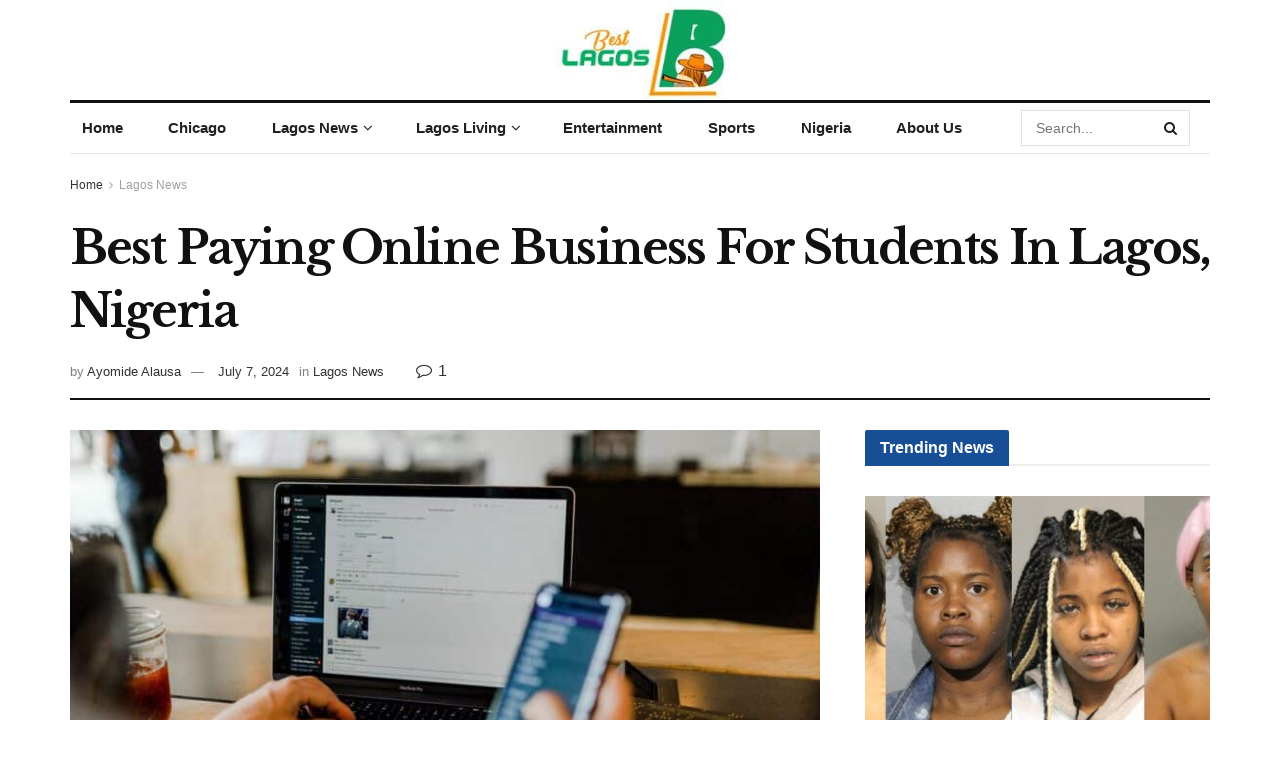

--- FILE ---
content_type: text/html; charset=UTF-8
request_url: https://bestlagos.ng/paying-online-business-for-students-lagos-nigeria/
body_size: 45240
content:
<!doctype html>
<!--[if lt IE 7]> <html class="no-js lt-ie9 lt-ie8 lt-ie7" lang="en-US"> <![endif]-->
<!--[if IE 7]>    <html class="no-js lt-ie9 lt-ie8" lang="en-US"> <![endif]-->
<!--[if IE 8]>    <html class="no-js lt-ie9" lang="en-US"> <![endif]-->
<!--[if IE 9]>    <html class="no-js lt-ie10" lang="en-US"> <![endif]-->
<!--[if gt IE 8]><!--> <html class="no-js" lang="en-US"> <!--<![endif]-->
<head><meta http-equiv="Content-Type" content="text/html; charset=UTF-8" /><script>if(navigator.userAgent.match(/MSIE|Internet Explorer/i)||navigator.userAgent.match(/Trident\/7\..*?rv:11/i)){var href=document.location.href;if(!href.match(/[?&]nowprocket/)){if(href.indexOf("?")==-1){if(href.indexOf("#")==-1){document.location.href=href+"?nowprocket=1"}else{document.location.href=href.replace("#","?nowprocket=1#")}}else{if(href.indexOf("#")==-1){document.location.href=href+"&nowprocket=1"}else{document.location.href=href.replace("#","&nowprocket=1#")}}}}</script><script>(()=>{class RocketLazyLoadScripts{constructor(){this.v="2.0.4",this.userEvents=["keydown","keyup","mousedown","mouseup","mousemove","mouseover","mouseout","touchmove","touchstart","touchend","touchcancel","wheel","click","dblclick","input"],this.attributeEvents=["onblur","onclick","oncontextmenu","ondblclick","onfocus","onmousedown","onmouseenter","onmouseleave","onmousemove","onmouseout","onmouseover","onmouseup","onmousewheel","onscroll","onsubmit"]}async t(){this.i(),this.o(),/iP(ad|hone)/.test(navigator.userAgent)&&this.h(),this.u(),this.l(this),this.m(),this.k(this),this.p(this),this._(),await Promise.all([this.R(),this.L()]),this.lastBreath=Date.now(),this.S(this),this.P(),this.D(),this.O(),this.M(),await this.C(this.delayedScripts.normal),await this.C(this.delayedScripts.defer),await this.C(this.delayedScripts.async),await this.T(),await this.F(),await this.j(),await this.A(),window.dispatchEvent(new Event("rocket-allScriptsLoaded")),this.everythingLoaded=!0,this.lastTouchEnd&&await new Promise(t=>setTimeout(t,500-Date.now()+this.lastTouchEnd)),this.I(),this.H(),this.U(),this.W()}i(){this.CSPIssue=sessionStorage.getItem("rocketCSPIssue"),document.addEventListener("securitypolicyviolation",t=>{this.CSPIssue||"script-src-elem"!==t.violatedDirective||"data"!==t.blockedURI||(this.CSPIssue=!0,sessionStorage.setItem("rocketCSPIssue",!0))},{isRocket:!0})}o(){window.addEventListener("pageshow",t=>{this.persisted=t.persisted,this.realWindowLoadedFired=!0},{isRocket:!0}),window.addEventListener("pagehide",()=>{this.onFirstUserAction=null},{isRocket:!0})}h(){let t;function e(e){t=e}window.addEventListener("touchstart",e,{isRocket:!0}),window.addEventListener("touchend",function i(o){o.changedTouches[0]&&t.changedTouches[0]&&Math.abs(o.changedTouches[0].pageX-t.changedTouches[0].pageX)<10&&Math.abs(o.changedTouches[0].pageY-t.changedTouches[0].pageY)<10&&o.timeStamp-t.timeStamp<200&&(window.removeEventListener("touchstart",e,{isRocket:!0}),window.removeEventListener("touchend",i,{isRocket:!0}),"INPUT"===o.target.tagName&&"text"===o.target.type||(o.target.dispatchEvent(new TouchEvent("touchend",{target:o.target,bubbles:!0})),o.target.dispatchEvent(new MouseEvent("mouseover",{target:o.target,bubbles:!0})),o.target.dispatchEvent(new PointerEvent("click",{target:o.target,bubbles:!0,cancelable:!0,detail:1,clientX:o.changedTouches[0].clientX,clientY:o.changedTouches[0].clientY})),event.preventDefault()))},{isRocket:!0})}q(t){this.userActionTriggered||("mousemove"!==t.type||this.firstMousemoveIgnored?"keyup"===t.type||"mouseover"===t.type||"mouseout"===t.type||(this.userActionTriggered=!0,this.onFirstUserAction&&this.onFirstUserAction()):this.firstMousemoveIgnored=!0),"click"===t.type&&t.preventDefault(),t.stopPropagation(),t.stopImmediatePropagation(),"touchstart"===this.lastEvent&&"touchend"===t.type&&(this.lastTouchEnd=Date.now()),"click"===t.type&&(this.lastTouchEnd=0),this.lastEvent=t.type,t.composedPath&&t.composedPath()[0].getRootNode()instanceof ShadowRoot&&(t.rocketTarget=t.composedPath()[0]),this.savedUserEvents.push(t)}u(){this.savedUserEvents=[],this.userEventHandler=this.q.bind(this),this.userEvents.forEach(t=>window.addEventListener(t,this.userEventHandler,{passive:!1,isRocket:!0})),document.addEventListener("visibilitychange",this.userEventHandler,{isRocket:!0})}U(){this.userEvents.forEach(t=>window.removeEventListener(t,this.userEventHandler,{passive:!1,isRocket:!0})),document.removeEventListener("visibilitychange",this.userEventHandler,{isRocket:!0}),this.savedUserEvents.forEach(t=>{(t.rocketTarget||t.target).dispatchEvent(new window[t.constructor.name](t.type,t))})}m(){const t="return false",e=Array.from(this.attributeEvents,t=>"data-rocket-"+t),i="["+this.attributeEvents.join("],[")+"]",o="[data-rocket-"+this.attributeEvents.join("],[data-rocket-")+"]",s=(e,i,o)=>{o&&o!==t&&(e.setAttribute("data-rocket-"+i,o),e["rocket"+i]=new Function("event",o),e.setAttribute(i,t))};new MutationObserver(t=>{for(const n of t)"attributes"===n.type&&(n.attributeName.startsWith("data-rocket-")||this.everythingLoaded?n.attributeName.startsWith("data-rocket-")&&this.everythingLoaded&&this.N(n.target,n.attributeName.substring(12)):s(n.target,n.attributeName,n.target.getAttribute(n.attributeName))),"childList"===n.type&&n.addedNodes.forEach(t=>{if(t.nodeType===Node.ELEMENT_NODE)if(this.everythingLoaded)for(const i of[t,...t.querySelectorAll(o)])for(const t of i.getAttributeNames())e.includes(t)&&this.N(i,t.substring(12));else for(const e of[t,...t.querySelectorAll(i)])for(const t of e.getAttributeNames())this.attributeEvents.includes(t)&&s(e,t,e.getAttribute(t))})}).observe(document,{subtree:!0,childList:!0,attributeFilter:[...this.attributeEvents,...e]})}I(){this.attributeEvents.forEach(t=>{document.querySelectorAll("[data-rocket-"+t+"]").forEach(e=>{this.N(e,t)})})}N(t,e){const i=t.getAttribute("data-rocket-"+e);i&&(t.setAttribute(e,i),t.removeAttribute("data-rocket-"+e))}k(t){Object.defineProperty(HTMLElement.prototype,"onclick",{get(){return this.rocketonclick||null},set(e){this.rocketonclick=e,this.setAttribute(t.everythingLoaded?"onclick":"data-rocket-onclick","this.rocketonclick(event)")}})}S(t){function e(e,i){let o=e[i];e[i]=null,Object.defineProperty(e,i,{get:()=>o,set(s){t.everythingLoaded?o=s:e["rocket"+i]=o=s}})}e(document,"onreadystatechange"),e(window,"onload"),e(window,"onpageshow");try{Object.defineProperty(document,"readyState",{get:()=>t.rocketReadyState,set(e){t.rocketReadyState=e},configurable:!0}),document.readyState="loading"}catch(t){console.log("WPRocket DJE readyState conflict, bypassing")}}l(t){this.originalAddEventListener=EventTarget.prototype.addEventListener,this.originalRemoveEventListener=EventTarget.prototype.removeEventListener,this.savedEventListeners=[],EventTarget.prototype.addEventListener=function(e,i,o){o&&o.isRocket||!t.B(e,this)&&!t.userEvents.includes(e)||t.B(e,this)&&!t.userActionTriggered||e.startsWith("rocket-")||t.everythingLoaded?t.originalAddEventListener.call(this,e,i,o):(t.savedEventListeners.push({target:this,remove:!1,type:e,func:i,options:o}),"mouseenter"!==e&&"mouseleave"!==e||t.originalAddEventListener.call(this,e,t.savedUserEvents.push,o))},EventTarget.prototype.removeEventListener=function(e,i,o){o&&o.isRocket||!t.B(e,this)&&!t.userEvents.includes(e)||t.B(e,this)&&!t.userActionTriggered||e.startsWith("rocket-")||t.everythingLoaded?t.originalRemoveEventListener.call(this,e,i,o):t.savedEventListeners.push({target:this,remove:!0,type:e,func:i,options:o})}}J(t,e){this.savedEventListeners=this.savedEventListeners.filter(i=>{let o=i.type,s=i.target||window;return e!==o||t!==s||(this.B(o,s)&&(i.type="rocket-"+o),this.$(i),!1)})}H(){EventTarget.prototype.addEventListener=this.originalAddEventListener,EventTarget.prototype.removeEventListener=this.originalRemoveEventListener,this.savedEventListeners.forEach(t=>this.$(t))}$(t){t.remove?this.originalRemoveEventListener.call(t.target,t.type,t.func,t.options):this.originalAddEventListener.call(t.target,t.type,t.func,t.options)}p(t){let e;function i(e){return t.everythingLoaded?e:e.split(" ").map(t=>"load"===t||t.startsWith("load.")?"rocket-jquery-load":t).join(" ")}function o(o){function s(e){const s=o.fn[e];o.fn[e]=o.fn.init.prototype[e]=function(){return this[0]===window&&t.userActionTriggered&&("string"==typeof arguments[0]||arguments[0]instanceof String?arguments[0]=i(arguments[0]):"object"==typeof arguments[0]&&Object.keys(arguments[0]).forEach(t=>{const e=arguments[0][t];delete arguments[0][t],arguments[0][i(t)]=e})),s.apply(this,arguments),this}}if(o&&o.fn&&!t.allJQueries.includes(o)){const e={DOMContentLoaded:[],"rocket-DOMContentLoaded":[]};for(const t in e)document.addEventListener(t,()=>{e[t].forEach(t=>t())},{isRocket:!0});o.fn.ready=o.fn.init.prototype.ready=function(i){function s(){parseInt(o.fn.jquery)>2?setTimeout(()=>i.bind(document)(o)):i.bind(document)(o)}return"function"==typeof i&&(t.realDomReadyFired?!t.userActionTriggered||t.fauxDomReadyFired?s():e["rocket-DOMContentLoaded"].push(s):e.DOMContentLoaded.push(s)),o([])},s("on"),s("one"),s("off"),t.allJQueries.push(o)}e=o}t.allJQueries=[],o(window.jQuery),Object.defineProperty(window,"jQuery",{get:()=>e,set(t){o(t)}})}P(){const t=new Map;document.write=document.writeln=function(e){const i=document.currentScript,o=document.createRange(),s=i.parentElement;let n=t.get(i);void 0===n&&(n=i.nextSibling,t.set(i,n));const c=document.createDocumentFragment();o.setStart(c,0),c.appendChild(o.createContextualFragment(e)),s.insertBefore(c,n)}}async R(){return new Promise(t=>{this.userActionTriggered?t():this.onFirstUserAction=t})}async L(){return new Promise(t=>{document.addEventListener("DOMContentLoaded",()=>{this.realDomReadyFired=!0,t()},{isRocket:!0})})}async j(){return this.realWindowLoadedFired?Promise.resolve():new Promise(t=>{window.addEventListener("load",t,{isRocket:!0})})}M(){this.pendingScripts=[];this.scriptsMutationObserver=new MutationObserver(t=>{for(const e of t)e.addedNodes.forEach(t=>{"SCRIPT"!==t.tagName||t.noModule||t.isWPRocket||this.pendingScripts.push({script:t,promise:new Promise(e=>{const i=()=>{const i=this.pendingScripts.findIndex(e=>e.script===t);i>=0&&this.pendingScripts.splice(i,1),e()};t.addEventListener("load",i,{isRocket:!0}),t.addEventListener("error",i,{isRocket:!0}),setTimeout(i,1e3)})})})}),this.scriptsMutationObserver.observe(document,{childList:!0,subtree:!0})}async F(){await this.X(),this.pendingScripts.length?(await this.pendingScripts[0].promise,await this.F()):this.scriptsMutationObserver.disconnect()}D(){this.delayedScripts={normal:[],async:[],defer:[]},document.querySelectorAll("script[type$=rocketlazyloadscript]").forEach(t=>{t.hasAttribute("data-rocket-src")?t.hasAttribute("async")&&!1!==t.async?this.delayedScripts.async.push(t):t.hasAttribute("defer")&&!1!==t.defer||"module"===t.getAttribute("data-rocket-type")?this.delayedScripts.defer.push(t):this.delayedScripts.normal.push(t):this.delayedScripts.normal.push(t)})}async _(){await this.L();let t=[];document.querySelectorAll("script[type$=rocketlazyloadscript][data-rocket-src]").forEach(e=>{let i=e.getAttribute("data-rocket-src");if(i&&!i.startsWith("data:")){i.startsWith("//")&&(i=location.protocol+i);try{const o=new URL(i).origin;o!==location.origin&&t.push({src:o,crossOrigin:e.crossOrigin||"module"===e.getAttribute("data-rocket-type")})}catch(t){}}}),t=[...new Map(t.map(t=>[JSON.stringify(t),t])).values()],this.Y(t,"preconnect")}async G(t){if(await this.K(),!0!==t.noModule||!("noModule"in HTMLScriptElement.prototype))return new Promise(e=>{let i;function o(){(i||t).setAttribute("data-rocket-status","executed"),e()}try{if(navigator.userAgent.includes("Firefox/")||""===navigator.vendor||this.CSPIssue)i=document.createElement("script"),[...t.attributes].forEach(t=>{let e=t.nodeName;"type"!==e&&("data-rocket-type"===e&&(e="type"),"data-rocket-src"===e&&(e="src"),i.setAttribute(e,t.nodeValue))}),t.text&&(i.text=t.text),t.nonce&&(i.nonce=t.nonce),i.hasAttribute("src")?(i.addEventListener("load",o,{isRocket:!0}),i.addEventListener("error",()=>{i.setAttribute("data-rocket-status","failed-network"),e()},{isRocket:!0}),setTimeout(()=>{i.isConnected||e()},1)):(i.text=t.text,o()),i.isWPRocket=!0,t.parentNode.replaceChild(i,t);else{const i=t.getAttribute("data-rocket-type"),s=t.getAttribute("data-rocket-src");i?(t.type=i,t.removeAttribute("data-rocket-type")):t.removeAttribute("type"),t.addEventListener("load",o,{isRocket:!0}),t.addEventListener("error",i=>{this.CSPIssue&&i.target.src.startsWith("data:")?(console.log("WPRocket: CSP fallback activated"),t.removeAttribute("src"),this.G(t).then(e)):(t.setAttribute("data-rocket-status","failed-network"),e())},{isRocket:!0}),s?(t.fetchPriority="high",t.removeAttribute("data-rocket-src"),t.src=s):t.src="data:text/javascript;base64,"+window.btoa(unescape(encodeURIComponent(t.text)))}}catch(i){t.setAttribute("data-rocket-status","failed-transform"),e()}});t.setAttribute("data-rocket-status","skipped")}async C(t){const e=t.shift();return e?(e.isConnected&&await this.G(e),this.C(t)):Promise.resolve()}O(){this.Y([...this.delayedScripts.normal,...this.delayedScripts.defer,...this.delayedScripts.async],"preload")}Y(t,e){this.trash=this.trash||[];let i=!0;var o=document.createDocumentFragment();t.forEach(t=>{const s=t.getAttribute&&t.getAttribute("data-rocket-src")||t.src;if(s&&!s.startsWith("data:")){const n=document.createElement("link");n.href=s,n.rel=e,"preconnect"!==e&&(n.as="script",n.fetchPriority=i?"high":"low"),t.getAttribute&&"module"===t.getAttribute("data-rocket-type")&&(n.crossOrigin=!0),t.crossOrigin&&(n.crossOrigin=t.crossOrigin),t.integrity&&(n.integrity=t.integrity),t.nonce&&(n.nonce=t.nonce),o.appendChild(n),this.trash.push(n),i=!1}}),document.head.appendChild(o)}W(){this.trash.forEach(t=>t.remove())}async T(){try{document.readyState="interactive"}catch(t){}this.fauxDomReadyFired=!0;try{await this.K(),this.J(document,"readystatechange"),document.dispatchEvent(new Event("rocket-readystatechange")),await this.K(),document.rocketonreadystatechange&&document.rocketonreadystatechange(),await this.K(),this.J(document,"DOMContentLoaded"),document.dispatchEvent(new Event("rocket-DOMContentLoaded")),await this.K(),this.J(window,"DOMContentLoaded"),window.dispatchEvent(new Event("rocket-DOMContentLoaded"))}catch(t){console.error(t)}}async A(){try{document.readyState="complete"}catch(t){}try{await this.K(),this.J(document,"readystatechange"),document.dispatchEvent(new Event("rocket-readystatechange")),await this.K(),document.rocketonreadystatechange&&document.rocketonreadystatechange(),await this.K(),this.J(window,"load"),window.dispatchEvent(new Event("rocket-load")),await this.K(),window.rocketonload&&window.rocketonload(),await this.K(),this.allJQueries.forEach(t=>t(window).trigger("rocket-jquery-load")),await this.K(),this.J(window,"pageshow");const t=new Event("rocket-pageshow");t.persisted=this.persisted,window.dispatchEvent(t),await this.K(),window.rocketonpageshow&&window.rocketonpageshow({persisted:this.persisted})}catch(t){console.error(t)}}async K(){Date.now()-this.lastBreath>45&&(await this.X(),this.lastBreath=Date.now())}async X(){return document.hidden?new Promise(t=>setTimeout(t)):new Promise(t=>requestAnimationFrame(t))}B(t,e){return e===document&&"readystatechange"===t||(e===document&&"DOMContentLoaded"===t||(e===window&&"DOMContentLoaded"===t||(e===window&&"load"===t||e===window&&"pageshow"===t)))}static run(){(new RocketLazyLoadScripts).t()}}RocketLazyLoadScripts.run()})();</script>
    
    <meta name='viewport' content='width=device-width, initial-scale=1, user-scalable=yes' />
    <link rel="profile" href="https://gmpg.org/xfn/11" />
    <link rel="pingback" href="https://bestlagos.ng/xmlrpc.php" />
    <meta name='robots' content='index, follow, max-image-preview:large, max-snippet:-1, max-video-preview:-1' />
<meta property="og:type" content="article">
<meta property="og:title" content="Best Paying Online Business For Students In Lagos, Nigeria">
<meta property="og:site_name" content="Best Lagos Nigeria">
<meta property="og:description" content="Are you a student looking for a top, low-capital, and lucrative online business to kickstart in Lagos, that won&#039;t interfere">
<meta property="og:url" content="https://bestlagos.ng/paying-online-business-for-students-lagos-nigeria/">
<meta property="og:locale" content="en_US">
<meta property="og:image" content="https://bestlagos.ng/wp-content/uploads/2023/09/business-1.jpg">
<meta property="og:image:height" content="678">
<meta property="og:image:width" content="1239">
<meta property="article:published_time" content="2024-07-07T19:16:53+01:00">
<meta property="article:modified_time" content="2024-07-07T19:16:53+01:00">
<meta property="article:author" content="https://bestlagos.ng">
<meta property="article:section" content="Lagos News">
<meta name="twitter:card" content="summary_large_image">
<meta name="twitter:title" content="Best Paying Online Business For Students In Lagos, Nigeria">
<meta name="twitter:description" content="Are you a student looking for a top, low-capital, and lucrative online business to kickstart in Lagos, that won&#039;t interfere">
<meta name="twitter:url" content="https://bestlagos.ng/paying-online-business-for-students-lagos-nigeria/">
<meta name="twitter:site" content="https://bestlagos.ng">
<meta name="twitter:image" content="https://bestlagos.ng/wp-content/uploads/2023/09/business-1.jpg">
<meta name="twitter:image:width" content="1239">
<meta name="twitter:image:height" content="678">
			<script type="rocketlazyloadscript" data-rocket-type="text/javascript">
			  var jnews_ajax_url = '/?ajax-request=jnews'
			</script>
			<script type="text/javascript">;window.jnews=window.jnews||{},window.jnews.library=window.jnews.library||{},window.jnews.library=function(){"use strict";var e=this;e.win=window,e.doc=document,e.noop=function(){},e.globalBody=e.doc.getElementsByTagName("body")[0],e.globalBody=e.globalBody?e.globalBody:e.doc,e.win.jnewsDataStorage=e.win.jnewsDataStorage||{_storage:new WeakMap,put:function(e,t,n){this._storage.has(e)||this._storage.set(e,new Map),this._storage.get(e).set(t,n)},get:function(e,t){return this._storage.get(e).get(t)},has:function(e,t){return this._storage.has(e)&&this._storage.get(e).has(t)},remove:function(e,t){var n=this._storage.get(e).delete(t);return 0===!this._storage.get(e).size&&this._storage.delete(e),n}},e.windowWidth=function(){return e.win.innerWidth||e.docEl.clientWidth||e.globalBody.clientWidth},e.windowHeight=function(){return e.win.innerHeight||e.docEl.clientHeight||e.globalBody.clientHeight},e.requestAnimationFrame=e.win.requestAnimationFrame||e.win.webkitRequestAnimationFrame||e.win.mozRequestAnimationFrame||e.win.msRequestAnimationFrame||window.oRequestAnimationFrame||function(e){return setTimeout(e,1e3/60)},e.cancelAnimationFrame=e.win.cancelAnimationFrame||e.win.webkitCancelAnimationFrame||e.win.webkitCancelRequestAnimationFrame||e.win.mozCancelAnimationFrame||e.win.msCancelRequestAnimationFrame||e.win.oCancelRequestAnimationFrame||function(e){clearTimeout(e)},e.classListSupport="classList"in document.createElement("_"),e.hasClass=e.classListSupport?function(e,t){return e.classList.contains(t)}:function(e,t){return e.className.indexOf(t)>=0},e.addClass=e.classListSupport?function(t,n){e.hasClass(t,n)||t.classList.add(n)}:function(t,n){e.hasClass(t,n)||(t.className+=" "+n)},e.removeClass=e.classListSupport?function(t,n){e.hasClass(t,n)&&t.classList.remove(n)}:function(t,n){e.hasClass(t,n)&&(t.className=t.className.replace(n,""))},e.objKeys=function(e){var t=[];for(var n in e)Object.prototype.hasOwnProperty.call(e,n)&&t.push(n);return t},e.isObjectSame=function(e,t){var n=!0;return JSON.stringify(e)!==JSON.stringify(t)&&(n=!1),n},e.extend=function(){for(var e,t,n,o=arguments[0]||{},i=1,a=arguments.length;i<a;i++)if(null!==(e=arguments[i]))for(t in e)o!==(n=e[t])&&void 0!==n&&(o[t]=n);return o},e.dataStorage=e.win.jnewsDataStorage,e.isVisible=function(e){return 0!==e.offsetWidth&&0!==e.offsetHeight||e.getBoundingClientRect().length},e.getHeight=function(e){return e.offsetHeight||e.clientHeight||e.getBoundingClientRect().height},e.getWidth=function(e){return e.offsetWidth||e.clientWidth||e.getBoundingClientRect().width},e.supportsPassive=!1;try{var t=Object.defineProperty({},"passive",{get:function(){e.supportsPassive=!0}});"createEvent"in e.doc?e.win.addEventListener("test",null,t):"fireEvent"in e.doc&&e.win.attachEvent("test",null)}catch(e){}e.passiveOption=!!e.supportsPassive&&{passive:!0},e.setStorage=function(e,t){e="jnews-"+e;var n={expired:Math.floor(((new Date).getTime()+432e5)/1e3)};t=Object.assign(n,t);localStorage.setItem(e,JSON.stringify(t))},e.getStorage=function(e){e="jnews-"+e;var t=localStorage.getItem(e);return null!==t&&0<t.length?JSON.parse(localStorage.getItem(e)):{}},e.expiredStorage=function(){var t,n="jnews-";for(var o in localStorage)o.indexOf(n)>-1&&"undefined"!==(t=e.getStorage(o.replace(n,""))).expired&&t.expired<Math.floor((new Date).getTime()/1e3)&&localStorage.removeItem(o)},e.addEvents=function(t,n,o){for(var i in n){var a=["touchstart","touchmove"].indexOf(i)>=0&&!o&&e.passiveOption;"createEvent"in e.doc?t.addEventListener(i,n[i],a):"fireEvent"in e.doc&&t.attachEvent("on"+i,n[i])}},e.removeEvents=function(t,n){for(var o in n)"createEvent"in e.doc?t.removeEventListener(o,n[o]):"fireEvent"in e.doc&&t.detachEvent("on"+o,n[o])},e.triggerEvents=function(t,n,o){var i;o=o||{detail:null};return"createEvent"in e.doc?(!(i=e.doc.createEvent("CustomEvent")||new CustomEvent(n)).initCustomEvent||i.initCustomEvent(n,!0,!1,o),void t.dispatchEvent(i)):"fireEvent"in e.doc?((i=e.doc.createEventObject()).eventType=n,void t.fireEvent("on"+i.eventType,i)):void 0},e.getParents=function(t,n){void 0===n&&(n=e.doc);for(var o=[],i=t.parentNode,a=!1;!a;)if(i){var r=i;r.querySelectorAll(n).length?a=!0:(o.push(r),i=r.parentNode)}else o=[],a=!0;return o},e.forEach=function(e,t,n){for(var o=0,i=e.length;o<i;o++)t.call(n,e[o],o)},e.getText=function(e){return e.innerText||e.textContent},e.setText=function(e,t){var n="object"==typeof t?t.innerText||t.textContent:t;e.innerText&&(e.innerText=n),e.textContent&&(e.textContent=n)},e.httpBuildQuery=function(t){return e.objKeys(t).reduce(function t(n){var o=arguments.length>1&&void 0!==arguments[1]?arguments[1]:null;return function(i,a){var r=n[a];a=encodeURIComponent(a);var s=o?"".concat(o,"[").concat(a,"]"):a;return null==r||"function"==typeof r?(i.push("".concat(s,"=")),i):["number","boolean","string"].includes(typeof r)?(i.push("".concat(s,"=").concat(encodeURIComponent(r))),i):(i.push(e.objKeys(r).reduce(t(r,s),[]).join("&")),i)}}(t),[]).join("&")},e.get=function(t,n,o,i){return o="function"==typeof o?o:e.noop,e.ajax("GET",t,n,o,i)},e.post=function(t,n,o,i){return o="function"==typeof o?o:e.noop,e.ajax("POST",t,n,o,i)},e.ajax=function(t,n,o,i,a){var r=new XMLHttpRequest,s=n,c=e.httpBuildQuery(o);if(t=-1!=["GET","POST"].indexOf(t)?t:"GET",r.open(t,s+("GET"==t?"?"+c:""),!0),"POST"==t&&r.setRequestHeader("Content-type","application/x-www-form-urlencoded"),r.setRequestHeader("X-Requested-With","XMLHttpRequest"),r.onreadystatechange=function(){4===r.readyState&&200<=r.status&&300>r.status&&"function"==typeof i&&i.call(void 0,r.response)},void 0!==a&&!a){return{xhr:r,send:function(){r.send("POST"==t?c:null)}}}return r.send("POST"==t?c:null),{xhr:r}},e.scrollTo=function(t,n,o){function i(e,t,n){this.start=this.position(),this.change=e-this.start,this.currentTime=0,this.increment=20,this.duration=void 0===n?500:n,this.callback=t,this.finish=!1,this.animateScroll()}return Math.easeInOutQuad=function(e,t,n,o){return(e/=o/2)<1?n/2*e*e+t:-n/2*(--e*(e-2)-1)+t},i.prototype.stop=function(){this.finish=!0},i.prototype.move=function(t){e.doc.documentElement.scrollTop=t,e.globalBody.parentNode.scrollTop=t,e.globalBody.scrollTop=t},i.prototype.position=function(){return e.doc.documentElement.scrollTop||e.globalBody.parentNode.scrollTop||e.globalBody.scrollTop},i.prototype.animateScroll=function(){this.currentTime+=this.increment;var t=Math.easeInOutQuad(this.currentTime,this.start,this.change,this.duration);this.move(t),this.currentTime<this.duration&&!this.finish?e.requestAnimationFrame.call(e.win,this.animateScroll.bind(this)):this.callback&&"function"==typeof this.callback&&this.callback()},new i(t,n,o)},e.unwrap=function(t){var n,o=t;e.forEach(t,(function(e,t){n?n+=e:n=e})),o.replaceWith(n)},e.performance={start:function(e){performance.mark(e+"Start")},stop:function(e){performance.mark(e+"End"),performance.measure(e,e+"Start",e+"End")}},e.fps=function(){var t=0,n=0,o=0;!function(){var i=t=0,a=0,r=0,s=document.getElementById("fpsTable"),c=function(t){void 0===document.getElementsByTagName("body")[0]?e.requestAnimationFrame.call(e.win,(function(){c(t)})):document.getElementsByTagName("body")[0].appendChild(t)};null===s&&((s=document.createElement("div")).style.position="fixed",s.style.top="120px",s.style.left="10px",s.style.width="100px",s.style.height="20px",s.style.border="1px solid black",s.style.fontSize="11px",s.style.zIndex="100000",s.style.backgroundColor="white",s.id="fpsTable",c(s));var l=function(){o++,n=Date.now(),(a=(o/(r=(n-t)/1e3)).toPrecision(2))!=i&&(i=a,s.innerHTML=i+"fps"),1<r&&(t=n,o=0),e.requestAnimationFrame.call(e.win,l)};l()}()},e.instr=function(e,t){for(var n=0;n<t.length;n++)if(-1!==e.toLowerCase().indexOf(t[n].toLowerCase()))return!0},e.winLoad=function(t,n){function o(o){if("complete"===e.doc.readyState||"interactive"===e.doc.readyState)return!o||n?setTimeout(t,n||1):t(o),1}o()||e.addEvents(e.win,{load:o})},e.docReady=function(t,n){function o(o){if("complete"===e.doc.readyState||"interactive"===e.doc.readyState)return!o||n?setTimeout(t,n||1):t(o),1}o()||e.addEvents(e.doc,{DOMContentLoaded:o})},e.fireOnce=function(){e.docReady((function(){e.assets=e.assets||[],e.assets.length&&(e.boot(),e.load_assets())}),50)},e.boot=function(){e.length&&e.doc.querySelectorAll("style[media]").forEach((function(e){"not all"==e.getAttribute("media")&&e.removeAttribute("media")}))},e.create_js=function(t,n){var o=e.doc.createElement("script");switch(o.setAttribute("src",t),n){case"defer":o.setAttribute("defer",!0);break;case"async":o.setAttribute("async",!0);break;case"deferasync":o.setAttribute("defer",!0),o.setAttribute("async",!0)}e.globalBody.appendChild(o)},e.load_assets=function(){"object"==typeof e.assets&&e.forEach(e.assets.slice(0),(function(t,n){var o="";t.defer&&(o+="defer"),t.async&&(o+="async"),e.create_js(t.url,o);var i=e.assets.indexOf(t);i>-1&&e.assets.splice(i,1)})),e.assets=jnewsoption.au_scripts=window.jnewsads=[]},e.setCookie=function(e,t,n){var o="";if(n){var i=new Date;i.setTime(i.getTime()+24*n*60*60*1e3),o="; expires="+i.toUTCString()}document.cookie=e+"="+(t||"")+o+"; path=/"},e.getCookie=function(e){for(var t=e+"=",n=document.cookie.split(";"),o=0;o<n.length;o++){for(var i=n[o];" "==i.charAt(0);)i=i.substring(1,i.length);if(0==i.indexOf(t))return i.substring(t.length,i.length)}return null},e.eraseCookie=function(e){document.cookie=e+"=; Path=/; Expires=Thu, 01 Jan 1970 00:00:01 GMT;"},e.docReady((function(){e.globalBody=e.globalBody==e.doc?e.doc.getElementsByTagName("body")[0]:e.globalBody,e.globalBody=e.globalBody?e.globalBody:e.doc})),e.winLoad((function(){e.winLoad((function(){var t=!1;if(void 0!==window.jnewsadmin)if(void 0!==window.file_version_checker){var n=e.objKeys(window.file_version_checker);n.length?n.forEach((function(e){t||"10.0.4"===window.file_version_checker[e]||(t=!0)})):t=!0}else t=!0;t&&(window.jnewsHelper.getMessage(),window.jnewsHelper.getNotice())}),2500)}))},window.jnews.library=new window.jnews.library;</script>
	<!-- This site is optimized with the Yoast SEO Premium plugin v26.8 (Yoast SEO v26.8) - https://yoast.com/product/yoast-seo-premium-wordpress/ -->
	<title>Best Paying Online Business For Students In Lagos, Nigeria - Best Lagos Nigeria</title>
<link data-rocket-preload as="style" href="https://fonts.googleapis.com/css?family=Libre%20Baskerville%3Aregular%2Citalic%2C700&#038;display=swap" rel="preload">
<link href="https://fonts.googleapis.com/css?family=Libre%20Baskerville%3Aregular%2Citalic%2C700&#038;display=swap" media="print" onload="this.media=&#039;all&#039;" rel="stylesheet">
<noscript><link rel="stylesheet" href="https://fonts.googleapis.com/css?family=Libre%20Baskerville%3Aregular%2Citalic%2C700&#038;display=swap"></noscript>
	<meta name="description" content="Best Lagos has created this post on the Best Paying Online Business For Students In Lagos, Nigeria, for you." />
	<link rel="canonical" href="https://bestlagos.ng/paying-online-business-for-students-lagos-nigeria/" />
	<meta property="og:locale" content="en_US" />
	<meta property="og:type" content="article" />
	<meta property="og:title" content="Best Paying Online Business For Students In Lagos, Nigeria" />
	<meta property="og:description" content="Best Lagos has created this post on the Best Paying Online Business For Students In Lagos, Nigeria, for you." />
	<meta property="og:url" content="https://bestlagos.ng/paying-online-business-for-students-lagos-nigeria/" />
	<meta property="og:site_name" content="Best Lagos Nigeria" />
	<meta property="article:publisher" content="https://www.facebook.com/p/Best-Lagos-100095354886907/" />
	<meta property="article:published_time" content="2024-07-07T18:16:53+00:00" />
	<meta property="og:image" content="https://bestlagos.ng/wp-content/uploads/2023/09/business-1.jpg" />
	<meta property="og:image:width" content="1239" />
	<meta property="og:image:height" content="678" />
	<meta property="og:image:type" content="image/jpeg" />
	<meta name="author" content="Ayomide Alausa" />
	<meta name="twitter:card" content="summary_large_image" />
	<meta name="twitter:creator" content="@Bestlagos01" />
	<meta name="twitter:site" content="@Bestlagos01" />
	<script type="application/ld+json" class="yoast-schema-graph">{"@context":"https://schema.org","@graph":[{"@type":"NewsArticle","@id":"https://bestlagos.ng/paying-online-business-for-students-lagos-nigeria/#article","isPartOf":{"@id":"https://bestlagos.ng/paying-online-business-for-students-lagos-nigeria/"},"author":{"name":"Ayomide Alausa","@id":"https://bestlagos.ng/#/schema/person/abdf619f85920d2360479f54b38e3c23"},"headline":"Best Paying Online Business For Students In Lagos, Nigeria","datePublished":"2024-07-07T18:16:53+00:00","mainEntityOfPage":{"@id":"https://bestlagos.ng/paying-online-business-for-students-lagos-nigeria/"},"wordCount":1176,"publisher":{"@id":"https://bestlagos.ng/#organization"},"image":{"@id":"https://bestlagos.ng/paying-online-business-for-students-lagos-nigeria/#primaryimage"},"thumbnailUrl":"https://bestlagos.ng/wp-content/uploads/2023/09/business-1.jpg","articleSection":["Lagos News"],"inLanguage":"en-US","copyrightYear":"2024","copyrightHolder":{"@id":"https://bestlagos.ng/#organization"}},{"@type":"WebPage","@id":"https://bestlagos.ng/paying-online-business-for-students-lagos-nigeria/","url":"https://bestlagos.ng/paying-online-business-for-students-lagos-nigeria/","name":"Best Paying Online Business For Students In Lagos, Nigeria - Best Lagos Nigeria","isPartOf":{"@id":"https://bestlagos.ng/#website"},"primaryImageOfPage":{"@id":"https://bestlagos.ng/paying-online-business-for-students-lagos-nigeria/#primaryimage"},"image":{"@id":"https://bestlagos.ng/paying-online-business-for-students-lagos-nigeria/#primaryimage"},"thumbnailUrl":"https://bestlagos.ng/wp-content/uploads/2023/09/business-1.jpg","datePublished":"2024-07-07T18:16:53+00:00","description":"Best Lagos has created this post on the Best Paying Online Business For Students In Lagos, Nigeria, for you.","breadcrumb":{"@id":"https://bestlagos.ng/paying-online-business-for-students-lagos-nigeria/#breadcrumb"},"inLanguage":"en-US","potentialAction":[{"@type":"ReadAction","target":["https://bestlagos.ng/paying-online-business-for-students-lagos-nigeria/"]}]},{"@type":"ImageObject","inLanguage":"en-US","@id":"https://bestlagos.ng/paying-online-business-for-students-lagos-nigeria/#primaryimage","url":"https://bestlagos.ng/wp-content/uploads/2023/09/business-1.jpg","contentUrl":"https://bestlagos.ng/wp-content/uploads/2023/09/business-1.jpg","width":1239,"height":678,"caption":"business"},{"@type":"BreadcrumbList","@id":"https://bestlagos.ng/paying-online-business-for-students-lagos-nigeria/#breadcrumb","itemListElement":[{"@type":"ListItem","position":1,"name":"Home","item":"https://bestlagos.ng/"},{"@type":"ListItem","position":2,"name":"Best Paying Online Business For Students In Lagos, Nigeria"}]},{"@type":"WebSite","@id":"https://bestlagos.ng/#website","url":"https://bestlagos.ng/","name":"Best Lagos Nigeria","description":"Latest Lagos News, Nigeria and World","publisher":{"@id":"https://bestlagos.ng/#organization"},"potentialAction":[{"@type":"SearchAction","target":{"@type":"EntryPoint","urlTemplate":"https://bestlagos.ng/?s={search_term_string}"},"query-input":{"@type":"PropertyValueSpecification","valueRequired":true,"valueName":"search_term_string"}}],"inLanguage":"en-US"},{"@type":["Organization","Place","NewsMediaOrganization"],"@id":"https://bestlagos.ng/#organization","name":"Best Lagos Nigeria","alternateName":"Best Lagos Nigeria","url":"https://bestlagos.ng/","logo":{"@id":"https://bestlagos.ng/paying-online-business-for-students-lagos-nigeria/#local-main-organization-logo"},"image":{"@id":"https://bestlagos.ng/paying-online-business-for-students-lagos-nigeria/#local-main-organization-logo"},"sameAs":["https://www.facebook.com/p/Best-Lagos-100095354886907/","https://x.com/Bestlagos01"],"publishingPrinciples":"https://bestlagos.ng/about-us/","actionableFeedbackPolicy":"https://bestlagos.ng/privacy-policy/","address":{"@id":"https://bestlagos.ng/paying-online-business-for-students-lagos-nigeria/#local-main-place-address"},"telephone":["08166120719"],"openingHoursSpecification":{"@type":"OpeningHoursSpecification","dayOfWeek":["Monday","Tuesday","Wednesday","Thursday","Friday","Saturday","Sunday"],"opens":"00:00","closes":"23:59"}},{"@type":"Person","@id":"https://bestlagos.ng/#/schema/person/abdf619f85920d2360479f54b38e3c23","name":"Ayomide Alausa","image":{"@type":"ImageObject","inLanguage":"en-US","@id":"https://bestlagos.ng/#/schema/person/image/","url":"https://secure.gravatar.com/avatar/d2cfb2457159f5a4ddd65655fdfc401db81ab5c87e0d6360fc9f1e2a9ac3c070?s=96&d=mm&r=g","contentUrl":"https://secure.gravatar.com/avatar/d2cfb2457159f5a4ddd65655fdfc401db81ab5c87e0d6360fc9f1e2a9ac3c070?s=96&d=mm&r=g","caption":"Ayomide Alausa"},"description":"Ayomide is BestLagos.ng’s go-to expert for everything happening on the ground in the city, covering Metro issues, infrastructure, and deep neighborhood guides. Ayomide’s content is defined by a commitment to granular, verified local detail, the kind of information only an actual resident would know. Geographic Authority: Ayomide spent two decades navigating Lagos, specializing in deep-dive reports across key local government areas (LGAs) like Surulere, Ikeja, and Lekki. This localized expertise provides a crucial, human perspective on systemic issues. The Lagos Commuter Lens: Ayomide’s analysis is heavily influenced by real-world constraints, such as verified traffic bottlenecks, power stability reports for specific districts, and the true cost of local services. Ayomide's primary function is ensuring our readers save time, money, and hassle when moving through Lagos.","sameAs":["https://bestlagos.ng"],"url":"https://bestlagos.ng/author/ayomide/"},{"@type":"PostalAddress","@id":"https://bestlagos.ng/paying-online-business-for-students-lagos-nigeria/#local-main-place-address","streetAddress":"Ajefemi Street, Wellington Estate","addressLocality":"Ketu","postalCode":"105102","addressRegion":"Lagos","addressCountry":"NG"},{"@type":"ImageObject","inLanguage":"en-US","@id":"https://bestlagos.ng/paying-online-business-for-students-lagos-nigeria/#local-main-organization-logo","url":"https://bestlagos.ng/wp-content/uploads/2024/03/best-lagos-logo-1.jpg","contentUrl":"https://bestlagos.ng/wp-content/uploads/2024/03/best-lagos-logo-1.jpg","width":2500,"height":2500,"caption":"Best Lagos Nigeria"}]}</script>
	<meta name="geo.placename" content="Ketu" />
	<meta name="geo.region" content="Nigeria" />
	<!-- / Yoast SEO Premium plugin. -->


<link rel='dns-prefetch' href='//scripts.scriptwrapper.com' />
<link rel='dns-prefetch' href='//fonts.googleapis.com' />
<link rel='preconnect' href='https://fonts.gstatic.com' />
<link rel="alternate" type="application/rss+xml" title="Best Lagos Nigeria &raquo; Feed" href="https://bestlagos.ng/feed/" />
<link rel="alternate" type="application/rss+xml" title="Best Lagos Nigeria &raquo; Comments Feed" href="https://bestlagos.ng/comments/feed/" />
<link rel="alternate" type="application/rss+xml" title="Best Lagos Nigeria &raquo; Best Paying Online Business For Students In Lagos, Nigeria Comments Feed" href="https://bestlagos.ng/paying-online-business-for-students-lagos-nigeria/feed/" />
<link rel="alternate" title="oEmbed (JSON)" type="application/json+oembed" href="https://bestlagos.ng/wp-json/oembed/1.0/embed?url=https%3A%2F%2Fbestlagos.ng%2Fpaying-online-business-for-students-lagos-nigeria%2F" />
<link rel="alternate" title="oEmbed (XML)" type="text/xml+oembed" href="https://bestlagos.ng/wp-json/oembed/1.0/embed?url=https%3A%2F%2Fbestlagos.ng%2Fpaying-online-business-for-students-lagos-nigeria%2F&#038;format=xml" />
<style id='wp-img-auto-sizes-contain-inline-css' type='text/css'>
img:is([sizes=auto i],[sizes^="auto," i]){contain-intrinsic-size:3000px 1500px}
/*# sourceURL=wp-img-auto-sizes-contain-inline-css */
</style>
<style id='wp-emoji-styles-inline-css' type='text/css'>

	img.wp-smiley, img.emoji {
		display: inline !important;
		border: none !important;
		box-shadow: none !important;
		height: 1em !important;
		width: 1em !important;
		margin: 0 0.07em !important;
		vertical-align: -0.1em !important;
		background: none !important;
		padding: 0 !important;
	}
/*# sourceURL=wp-emoji-styles-inline-css */
</style>
<style id='wp-block-library-inline-css' type='text/css'>
:root{--wp-block-synced-color:#7a00df;--wp-block-synced-color--rgb:122,0,223;--wp-bound-block-color:var(--wp-block-synced-color);--wp-editor-canvas-background:#ddd;--wp-admin-theme-color:#007cba;--wp-admin-theme-color--rgb:0,124,186;--wp-admin-theme-color-darker-10:#006ba1;--wp-admin-theme-color-darker-10--rgb:0,107,160.5;--wp-admin-theme-color-darker-20:#005a87;--wp-admin-theme-color-darker-20--rgb:0,90,135;--wp-admin-border-width-focus:2px}@media (min-resolution:192dpi){:root{--wp-admin-border-width-focus:1.5px}}.wp-element-button{cursor:pointer}:root .has-very-light-gray-background-color{background-color:#eee}:root .has-very-dark-gray-background-color{background-color:#313131}:root .has-very-light-gray-color{color:#eee}:root .has-very-dark-gray-color{color:#313131}:root .has-vivid-green-cyan-to-vivid-cyan-blue-gradient-background{background:linear-gradient(135deg,#00d084,#0693e3)}:root .has-purple-crush-gradient-background{background:linear-gradient(135deg,#34e2e4,#4721fb 50%,#ab1dfe)}:root .has-hazy-dawn-gradient-background{background:linear-gradient(135deg,#faaca8,#dad0ec)}:root .has-subdued-olive-gradient-background{background:linear-gradient(135deg,#fafae1,#67a671)}:root .has-atomic-cream-gradient-background{background:linear-gradient(135deg,#fdd79a,#004a59)}:root .has-nightshade-gradient-background{background:linear-gradient(135deg,#330968,#31cdcf)}:root .has-midnight-gradient-background{background:linear-gradient(135deg,#020381,#2874fc)}:root{--wp--preset--font-size--normal:16px;--wp--preset--font-size--huge:42px}.has-regular-font-size{font-size:1em}.has-larger-font-size{font-size:2.625em}.has-normal-font-size{font-size:var(--wp--preset--font-size--normal)}.has-huge-font-size{font-size:var(--wp--preset--font-size--huge)}.has-text-align-center{text-align:center}.has-text-align-left{text-align:left}.has-text-align-right{text-align:right}.has-fit-text{white-space:nowrap!important}#end-resizable-editor-section{display:none}.aligncenter{clear:both}.items-justified-left{justify-content:flex-start}.items-justified-center{justify-content:center}.items-justified-right{justify-content:flex-end}.items-justified-space-between{justify-content:space-between}.screen-reader-text{border:0;clip-path:inset(50%);height:1px;margin:-1px;overflow:hidden;padding:0;position:absolute;width:1px;word-wrap:normal!important}.screen-reader-text:focus{background-color:#ddd;clip-path:none;color:#444;display:block;font-size:1em;height:auto;left:5px;line-height:normal;padding:15px 23px 14px;text-decoration:none;top:5px;width:auto;z-index:100000}html :where(.has-border-color){border-style:solid}html :where([style*=border-top-color]){border-top-style:solid}html :where([style*=border-right-color]){border-right-style:solid}html :where([style*=border-bottom-color]){border-bottom-style:solid}html :where([style*=border-left-color]){border-left-style:solid}html :where([style*=border-width]){border-style:solid}html :where([style*=border-top-width]){border-top-style:solid}html :where([style*=border-right-width]){border-right-style:solid}html :where([style*=border-bottom-width]){border-bottom-style:solid}html :where([style*=border-left-width]){border-left-style:solid}html :where(img[class*=wp-image-]){height:auto;max-width:100%}:where(figure){margin:0 0 1em}html :where(.is-position-sticky){--wp-admin--admin-bar--position-offset:var(--wp-admin--admin-bar--height,0px)}@media screen and (max-width:600px){html :where(.is-position-sticky){--wp-admin--admin-bar--position-offset:0px}}

/*# sourceURL=wp-block-library-inline-css */
</style><style id='wp-block-heading-inline-css' type='text/css'>
h1:where(.wp-block-heading).has-background,h2:where(.wp-block-heading).has-background,h3:where(.wp-block-heading).has-background,h4:where(.wp-block-heading).has-background,h5:where(.wp-block-heading).has-background,h6:where(.wp-block-heading).has-background{padding:1.25em 2.375em}h1.has-text-align-left[style*=writing-mode]:where([style*=vertical-lr]),h1.has-text-align-right[style*=writing-mode]:where([style*=vertical-rl]),h2.has-text-align-left[style*=writing-mode]:where([style*=vertical-lr]),h2.has-text-align-right[style*=writing-mode]:where([style*=vertical-rl]),h3.has-text-align-left[style*=writing-mode]:where([style*=vertical-lr]),h3.has-text-align-right[style*=writing-mode]:where([style*=vertical-rl]),h4.has-text-align-left[style*=writing-mode]:where([style*=vertical-lr]),h4.has-text-align-right[style*=writing-mode]:where([style*=vertical-rl]),h5.has-text-align-left[style*=writing-mode]:where([style*=vertical-lr]),h5.has-text-align-right[style*=writing-mode]:where([style*=vertical-rl]),h6.has-text-align-left[style*=writing-mode]:where([style*=vertical-lr]),h6.has-text-align-right[style*=writing-mode]:where([style*=vertical-rl]){rotate:180deg}
/*# sourceURL=https://bestlagos.ng/wp-includes/blocks/heading/style.min.css */
</style>
<style id='wp-block-paragraph-inline-css' type='text/css'>
.is-small-text{font-size:.875em}.is-regular-text{font-size:1em}.is-large-text{font-size:2.25em}.is-larger-text{font-size:3em}.has-drop-cap:not(:focus):first-letter{float:left;font-size:8.4em;font-style:normal;font-weight:100;line-height:.68;margin:.05em .1em 0 0;text-transform:uppercase}body.rtl .has-drop-cap:not(:focus):first-letter{float:none;margin-left:.1em}p.has-drop-cap.has-background{overflow:hidden}:root :where(p.has-background){padding:1.25em 2.375em}:where(p.has-text-color:not(.has-link-color)) a{color:inherit}p.has-text-align-left[style*="writing-mode:vertical-lr"],p.has-text-align-right[style*="writing-mode:vertical-rl"]{rotate:180deg}
/*# sourceURL=https://bestlagos.ng/wp-includes/blocks/paragraph/style.min.css */
</style>
<style id='global-styles-inline-css' type='text/css'>
:root{--wp--preset--aspect-ratio--square: 1;--wp--preset--aspect-ratio--4-3: 4/3;--wp--preset--aspect-ratio--3-4: 3/4;--wp--preset--aspect-ratio--3-2: 3/2;--wp--preset--aspect-ratio--2-3: 2/3;--wp--preset--aspect-ratio--16-9: 16/9;--wp--preset--aspect-ratio--9-16: 9/16;--wp--preset--color--black: #000000;--wp--preset--color--cyan-bluish-gray: #abb8c3;--wp--preset--color--white: #ffffff;--wp--preset--color--pale-pink: #f78da7;--wp--preset--color--vivid-red: #cf2e2e;--wp--preset--color--luminous-vivid-orange: #ff6900;--wp--preset--color--luminous-vivid-amber: #fcb900;--wp--preset--color--light-green-cyan: #7bdcb5;--wp--preset--color--vivid-green-cyan: #00d084;--wp--preset--color--pale-cyan-blue: #8ed1fc;--wp--preset--color--vivid-cyan-blue: #0693e3;--wp--preset--color--vivid-purple: #9b51e0;--wp--preset--gradient--vivid-cyan-blue-to-vivid-purple: linear-gradient(135deg,rgb(6,147,227) 0%,rgb(155,81,224) 100%);--wp--preset--gradient--light-green-cyan-to-vivid-green-cyan: linear-gradient(135deg,rgb(122,220,180) 0%,rgb(0,208,130) 100%);--wp--preset--gradient--luminous-vivid-amber-to-luminous-vivid-orange: linear-gradient(135deg,rgb(252,185,0) 0%,rgb(255,105,0) 100%);--wp--preset--gradient--luminous-vivid-orange-to-vivid-red: linear-gradient(135deg,rgb(255,105,0) 0%,rgb(207,46,46) 100%);--wp--preset--gradient--very-light-gray-to-cyan-bluish-gray: linear-gradient(135deg,rgb(238,238,238) 0%,rgb(169,184,195) 100%);--wp--preset--gradient--cool-to-warm-spectrum: linear-gradient(135deg,rgb(74,234,220) 0%,rgb(151,120,209) 20%,rgb(207,42,186) 40%,rgb(238,44,130) 60%,rgb(251,105,98) 80%,rgb(254,248,76) 100%);--wp--preset--gradient--blush-light-purple: linear-gradient(135deg,rgb(255,206,236) 0%,rgb(152,150,240) 100%);--wp--preset--gradient--blush-bordeaux: linear-gradient(135deg,rgb(254,205,165) 0%,rgb(254,45,45) 50%,rgb(107,0,62) 100%);--wp--preset--gradient--luminous-dusk: linear-gradient(135deg,rgb(255,203,112) 0%,rgb(199,81,192) 50%,rgb(65,88,208) 100%);--wp--preset--gradient--pale-ocean: linear-gradient(135deg,rgb(255,245,203) 0%,rgb(182,227,212) 50%,rgb(51,167,181) 100%);--wp--preset--gradient--electric-grass: linear-gradient(135deg,rgb(202,248,128) 0%,rgb(113,206,126) 100%);--wp--preset--gradient--midnight: linear-gradient(135deg,rgb(2,3,129) 0%,rgb(40,116,252) 100%);--wp--preset--font-size--small: 13px;--wp--preset--font-size--medium: 20px;--wp--preset--font-size--large: 36px;--wp--preset--font-size--x-large: 42px;--wp--preset--spacing--20: 0.44rem;--wp--preset--spacing--30: 0.67rem;--wp--preset--spacing--40: 1rem;--wp--preset--spacing--50: 1.5rem;--wp--preset--spacing--60: 2.25rem;--wp--preset--spacing--70: 3.38rem;--wp--preset--spacing--80: 5.06rem;--wp--preset--shadow--natural: 6px 6px 9px rgba(0, 0, 0, 0.2);--wp--preset--shadow--deep: 12px 12px 50px rgba(0, 0, 0, 0.4);--wp--preset--shadow--sharp: 6px 6px 0px rgba(0, 0, 0, 0.2);--wp--preset--shadow--outlined: 6px 6px 0px -3px rgb(255, 255, 255), 6px 6px rgb(0, 0, 0);--wp--preset--shadow--crisp: 6px 6px 0px rgb(0, 0, 0);}:where(.is-layout-flex){gap: 0.5em;}:where(.is-layout-grid){gap: 0.5em;}body .is-layout-flex{display: flex;}.is-layout-flex{flex-wrap: wrap;align-items: center;}.is-layout-flex > :is(*, div){margin: 0;}body .is-layout-grid{display: grid;}.is-layout-grid > :is(*, div){margin: 0;}:where(.wp-block-columns.is-layout-flex){gap: 2em;}:where(.wp-block-columns.is-layout-grid){gap: 2em;}:where(.wp-block-post-template.is-layout-flex){gap: 1.25em;}:where(.wp-block-post-template.is-layout-grid){gap: 1.25em;}.has-black-color{color: var(--wp--preset--color--black) !important;}.has-cyan-bluish-gray-color{color: var(--wp--preset--color--cyan-bluish-gray) !important;}.has-white-color{color: var(--wp--preset--color--white) !important;}.has-pale-pink-color{color: var(--wp--preset--color--pale-pink) !important;}.has-vivid-red-color{color: var(--wp--preset--color--vivid-red) !important;}.has-luminous-vivid-orange-color{color: var(--wp--preset--color--luminous-vivid-orange) !important;}.has-luminous-vivid-amber-color{color: var(--wp--preset--color--luminous-vivid-amber) !important;}.has-light-green-cyan-color{color: var(--wp--preset--color--light-green-cyan) !important;}.has-vivid-green-cyan-color{color: var(--wp--preset--color--vivid-green-cyan) !important;}.has-pale-cyan-blue-color{color: var(--wp--preset--color--pale-cyan-blue) !important;}.has-vivid-cyan-blue-color{color: var(--wp--preset--color--vivid-cyan-blue) !important;}.has-vivid-purple-color{color: var(--wp--preset--color--vivid-purple) !important;}.has-black-background-color{background-color: var(--wp--preset--color--black) !important;}.has-cyan-bluish-gray-background-color{background-color: var(--wp--preset--color--cyan-bluish-gray) !important;}.has-white-background-color{background-color: var(--wp--preset--color--white) !important;}.has-pale-pink-background-color{background-color: var(--wp--preset--color--pale-pink) !important;}.has-vivid-red-background-color{background-color: var(--wp--preset--color--vivid-red) !important;}.has-luminous-vivid-orange-background-color{background-color: var(--wp--preset--color--luminous-vivid-orange) !important;}.has-luminous-vivid-amber-background-color{background-color: var(--wp--preset--color--luminous-vivid-amber) !important;}.has-light-green-cyan-background-color{background-color: var(--wp--preset--color--light-green-cyan) !important;}.has-vivid-green-cyan-background-color{background-color: var(--wp--preset--color--vivid-green-cyan) !important;}.has-pale-cyan-blue-background-color{background-color: var(--wp--preset--color--pale-cyan-blue) !important;}.has-vivid-cyan-blue-background-color{background-color: var(--wp--preset--color--vivid-cyan-blue) !important;}.has-vivid-purple-background-color{background-color: var(--wp--preset--color--vivid-purple) !important;}.has-black-border-color{border-color: var(--wp--preset--color--black) !important;}.has-cyan-bluish-gray-border-color{border-color: var(--wp--preset--color--cyan-bluish-gray) !important;}.has-white-border-color{border-color: var(--wp--preset--color--white) !important;}.has-pale-pink-border-color{border-color: var(--wp--preset--color--pale-pink) !important;}.has-vivid-red-border-color{border-color: var(--wp--preset--color--vivid-red) !important;}.has-luminous-vivid-orange-border-color{border-color: var(--wp--preset--color--luminous-vivid-orange) !important;}.has-luminous-vivid-amber-border-color{border-color: var(--wp--preset--color--luminous-vivid-amber) !important;}.has-light-green-cyan-border-color{border-color: var(--wp--preset--color--light-green-cyan) !important;}.has-vivid-green-cyan-border-color{border-color: var(--wp--preset--color--vivid-green-cyan) !important;}.has-pale-cyan-blue-border-color{border-color: var(--wp--preset--color--pale-cyan-blue) !important;}.has-vivid-cyan-blue-border-color{border-color: var(--wp--preset--color--vivid-cyan-blue) !important;}.has-vivid-purple-border-color{border-color: var(--wp--preset--color--vivid-purple) !important;}.has-vivid-cyan-blue-to-vivid-purple-gradient-background{background: var(--wp--preset--gradient--vivid-cyan-blue-to-vivid-purple) !important;}.has-light-green-cyan-to-vivid-green-cyan-gradient-background{background: var(--wp--preset--gradient--light-green-cyan-to-vivid-green-cyan) !important;}.has-luminous-vivid-amber-to-luminous-vivid-orange-gradient-background{background: var(--wp--preset--gradient--luminous-vivid-amber-to-luminous-vivid-orange) !important;}.has-luminous-vivid-orange-to-vivid-red-gradient-background{background: var(--wp--preset--gradient--luminous-vivid-orange-to-vivid-red) !important;}.has-very-light-gray-to-cyan-bluish-gray-gradient-background{background: var(--wp--preset--gradient--very-light-gray-to-cyan-bluish-gray) !important;}.has-cool-to-warm-spectrum-gradient-background{background: var(--wp--preset--gradient--cool-to-warm-spectrum) !important;}.has-blush-light-purple-gradient-background{background: var(--wp--preset--gradient--blush-light-purple) !important;}.has-blush-bordeaux-gradient-background{background: var(--wp--preset--gradient--blush-bordeaux) !important;}.has-luminous-dusk-gradient-background{background: var(--wp--preset--gradient--luminous-dusk) !important;}.has-pale-ocean-gradient-background{background: var(--wp--preset--gradient--pale-ocean) !important;}.has-electric-grass-gradient-background{background: var(--wp--preset--gradient--electric-grass) !important;}.has-midnight-gradient-background{background: var(--wp--preset--gradient--midnight) !important;}.has-small-font-size{font-size: var(--wp--preset--font-size--small) !important;}.has-medium-font-size{font-size: var(--wp--preset--font-size--medium) !important;}.has-large-font-size{font-size: var(--wp--preset--font-size--large) !important;}.has-x-large-font-size{font-size: var(--wp--preset--font-size--x-large) !important;}
/*# sourceURL=global-styles-inline-css */
</style>

<style id='classic-theme-styles-inline-css' type='text/css'>
/*! This file is auto-generated */
.wp-block-button__link{color:#fff;background-color:#32373c;border-radius:9999px;box-shadow:none;text-decoration:none;padding:calc(.667em + 2px) calc(1.333em + 2px);font-size:1.125em}.wp-block-file__button{background:#32373c;color:#fff;text-decoration:none}
/*# sourceURL=/wp-includes/css/classic-themes.min.css */
</style>
<link data-minify="1" rel='stylesheet' id='js_composer_front-css' href='https://bestlagos.ng/wp-content/cache/background-css/1/bestlagos.ng/wp-content/cache/min/1/wp-content/plugins/js_composer/assets/css/js_composer.min.css?ver=1768320189&wpr_t=1769076063' type='text/css' media='all' />

<link data-minify="1" rel='stylesheet' id='font-awesome-css' href='https://bestlagos.ng/wp-content/cache/min/1/wp-content/themes/jnews/assets/fonts/font-awesome/font-awesome.min.css?ver=1768320189' type='text/css' media='all' />
<link data-minify="1" rel='stylesheet' id='jnews-frontend-css' href='https://bestlagos.ng/wp-content/cache/background-css/1/bestlagos.ng/wp-content/cache/min/1/wp-content/themes/jnews/assets/dist/frontend.min.css?ver=1768320189&wpr_t=1769076063' type='text/css' media='all' />
<link data-minify="1" rel='stylesheet' id='jnews-js-composer-css' href='https://bestlagos.ng/wp-content/cache/min/1/wp-content/themes/jnews/assets/css/js-composer-frontend.css?ver=1768320189' type='text/css' media='all' />
<link rel='stylesheet' id='jnews-style-css' href='https://bestlagos.ng/wp-content/themes/jnews/style.css?ver=12.0.2' type='text/css' media='all' />
<link data-minify="1" rel='stylesheet' id='jnews-darkmode-css' href='https://bestlagos.ng/wp-content/cache/background-css/1/bestlagos.ng/wp-content/cache/min/1/wp-content/themes/jnews/assets/css/darkmode.css?ver=1768320189&wpr_t=1769076063' type='text/css' media='all' />
<link data-minify="1" rel='stylesheet' id='jnews-scheme-css' href='https://bestlagos.ng/wp-content/cache/min/1/wp-content/uploads/jnews/scheme.css?ver=1768320189' type='text/css' media='all' />
<link data-minify="1" rel='stylesheet' id='jnews-select-share-css' href='https://bestlagos.ng/wp-content/cache/min/1/wp-content/plugins/jnews-social-share/assets/css/plugin.css?ver=1768320190' type='text/css' media='all' />
<script type="rocketlazyloadscript" data-rocket-type="text/javascript" data-rocket-src="https://bestlagos.ng/wp-includes/js/jquery/jquery.min.js?ver=3.7.1" id="jquery-core-js" data-rocket-defer defer></script>
<script type="rocketlazyloadscript" data-rocket-type="text/javascript" data-rocket-src="https://bestlagos.ng/wp-includes/js/jquery/jquery-migrate.min.js?ver=3.4.1" id="jquery-migrate-js" data-rocket-defer defer></script>
<script type="text/javascript" async="async" fetchpriority="high" data-noptimize="1" data-cfasync="false" src="https://scripts.scriptwrapper.com/tags/6f83e470-aa85-4de2-a7e6-85bc176fce68.js" id="mv-script-wrapper-js"></script>
<script type="rocketlazyloadscript"></script><link rel="https://api.w.org/" href="https://bestlagos.ng/wp-json/" /><link rel="alternate" title="JSON" type="application/json" href="https://bestlagos.ng/wp-json/wp/v2/posts/2750" /><link rel="EditURI" type="application/rsd+xml" title="RSD" href="https://bestlagos.ng/xmlrpc.php?rsd" />
<meta name="generator" content="WordPress 6.9" />
<link rel='shortlink' href='https://bestlagos.ng/?p=2750' />
<meta name="generator" content="Powered by WPBakery Page Builder - drag and drop page builder for WordPress."/>
<link rel="icon" href="https://bestlagos.ng/wp-content/uploads/2024/03/cropped-best-lagos-favi-32x32.jpg" sizes="32x32" />
<link rel="icon" href="https://bestlagos.ng/wp-content/uploads/2024/03/cropped-best-lagos-favi-192x192.jpg" sizes="192x192" />
<link rel="apple-touch-icon" href="https://bestlagos.ng/wp-content/uploads/2024/03/cropped-best-lagos-favi-180x180.jpg" />
<meta name="msapplication-TileImage" content="https://bestlagos.ng/wp-content/uploads/2024/03/cropped-best-lagos-favi-270x270.jpg" />
<style id="jeg_dynamic_css" type="text/css" data-type="jeg_custom-css">body { --j-body-color : #333333; --j-accent-color : #174e96ff; --j-alt-color : #174259; --j-heading-color : #111111; } body,.jeg_newsfeed_list .tns-outer .tns-controls button,.jeg_filter_button,.owl-carousel .owl-nav div,.jeg_readmore,.jeg_hero_style_7 .jeg_post_meta a,.widget_calendar thead th,.widget_calendar tfoot a,.jeg_socialcounter a,.entry-header .jeg_meta_like a,.entry-header .jeg_meta_comment a,.entry-header .jeg_meta_donation a,.entry-header .jeg_meta_bookmark a,.entry-content tbody tr:hover,.entry-content th,.jeg_splitpost_nav li:hover a,#breadcrumbs a,.jeg_author_socials a:hover,.jeg_footer_content a,.jeg_footer_bottom a,.jeg_cartcontent,.woocommerce .woocommerce-breadcrumb a { color : #333333; } a, .jeg_menu_style_5>li>a:hover, .jeg_menu_style_5>li.sfHover>a, .jeg_menu_style_5>li.current-menu-item>a, .jeg_menu_style_5>li.current-menu-ancestor>a, .jeg_navbar .jeg_menu:not(.jeg_main_menu)>li>a:hover, .jeg_midbar .jeg_menu:not(.jeg_main_menu)>li>a:hover, .jeg_side_tabs li.active, .jeg_block_heading_5 strong, .jeg_block_heading_6 strong, .jeg_block_heading_7 strong, .jeg_block_heading_8 strong, .jeg_subcat_list li a:hover, .jeg_subcat_list li button:hover, .jeg_pl_lg_7 .jeg_thumb .jeg_post_category a, .jeg_pl_xs_2:before, .jeg_pl_xs_4 .jeg_postblock_content:before, .jeg_postblock .jeg_post_title a:hover, .jeg_hero_style_6 .jeg_post_title a:hover, .jeg_sidefeed .jeg_pl_xs_3 .jeg_post_title a:hover, .widget_jnews_popular .jeg_post_title a:hover, .jeg_meta_author a, .widget_archive li a:hover, .widget_pages li a:hover, .widget_meta li a:hover, .widget_recent_entries li a:hover, .widget_rss li a:hover, .widget_rss cite, .widget_categories li a:hover, .widget_categories li.current-cat>a, #breadcrumbs a:hover, .jeg_share_count .counts, .commentlist .bypostauthor>.comment-body>.comment-author>.fn, span.required, .jeg_review_title, .bestprice .price, .authorlink a:hover, .jeg_vertical_playlist .jeg_video_playlist_play_icon, .jeg_vertical_playlist .jeg_video_playlist_item.active .jeg_video_playlist_thumbnail:before, .jeg_horizontal_playlist .jeg_video_playlist_play, .woocommerce li.product .pricegroup .button, .widget_display_forums li a:hover, .widget_display_topics li:before, .widget_display_replies li:before, .widget_display_views li:before, .bbp-breadcrumb a:hover, .jeg_mobile_menu li.sfHover>a, .jeg_mobile_menu li a:hover, .split-template-6 .pagenum, .jeg_mobile_menu_style_5>li>a:hover, .jeg_mobile_menu_style_5>li.sfHover>a, .jeg_mobile_menu_style_5>li.current-menu-item>a, .jeg_mobile_menu_style_5>li.current-menu-ancestor>a, .jeg_mobile_menu.jeg_menu_dropdown li.open > div > a ,.jeg_menu_dropdown.language-swicher .sub-menu li a:hover { color : #174e96ff; } .jeg_menu_style_1>li>a:before, .jeg_menu_style_2>li>a:before, .jeg_menu_style_3>li>a:before, .jeg_side_toggle, .jeg_slide_caption .jeg_post_category a, .jeg_slider_type_1_wrapper .tns-controls button.tns-next, .jeg_block_heading_1 .jeg_block_title span, .jeg_block_heading_2 .jeg_block_title span, .jeg_block_heading_3, .jeg_block_heading_4 .jeg_block_title span, .jeg_block_heading_6:after, .jeg_pl_lg_box .jeg_post_category a, .jeg_pl_md_box .jeg_post_category a, .jeg_readmore:hover, .jeg_thumb .jeg_post_category a, .jeg_block_loadmore a:hover, .jeg_postblock.alt .jeg_block_loadmore a:hover, .jeg_block_loadmore a.active, .jeg_postblock_carousel_2 .jeg_post_category a, .jeg_heroblock .jeg_post_category a, .jeg_pagenav_1 .page_number.active, .jeg_pagenav_1 .page_number.active:hover, input[type="submit"], .btn, .button, .widget_tag_cloud a:hover, .popularpost_item:hover .jeg_post_title a:before, .jeg_splitpost_4 .page_nav, .jeg_splitpost_5 .page_nav, .jeg_post_via a:hover, .jeg_post_source a:hover, .jeg_post_tags a:hover, .comment-reply-title small a:before, .comment-reply-title small a:after, .jeg_storelist .productlink, .authorlink li.active a:before, .jeg_footer.dark .socials_widget:not(.nobg) a:hover .fa,.jeg_footer.dark .socials_widget:not(.nobg) a:hover > span.jeg-icon, div.jeg_breakingnews_title, .jeg_overlay_slider_bottom_wrapper .tns-controls button, .jeg_overlay_slider_bottom_wrapper .tns-controls button:hover, .jeg_vertical_playlist .jeg_video_playlist_current, .woocommerce span.onsale, .woocommerce #respond input#submit:hover, .woocommerce a.button:hover, .woocommerce button.button:hover, .woocommerce input.button:hover, .woocommerce #respond input#submit.alt, .woocommerce a.button.alt, .woocommerce button.button.alt, .woocommerce input.button.alt, .jeg_popup_post .caption, .jeg_footer.dark input[type="submit"], .jeg_footer.dark .btn, .jeg_footer.dark .button, .footer_widget.widget_tag_cloud a:hover, .jeg_inner_content .content-inner .jeg_post_category a:hover, #buddypress .standard-form button, #buddypress a.button, #buddypress input[type="submit"], #buddypress input[type="button"], #buddypress input[type="reset"], #buddypress ul.button-nav li a, #buddypress .generic-button a, #buddypress .generic-button button, #buddypress .comment-reply-link, #buddypress a.bp-title-button, #buddypress.buddypress-wrap .members-list li .user-update .activity-read-more a, div#buddypress .standard-form button:hover, div#buddypress a.button:hover, div#buddypress input[type="submit"]:hover, div#buddypress input[type="button"]:hover, div#buddypress input[type="reset"]:hover, div#buddypress ul.button-nav li a:hover, div#buddypress .generic-button a:hover, div#buddypress .generic-button button:hover, div#buddypress .comment-reply-link:hover, div#buddypress a.bp-title-button:hover, div#buddypress.buddypress-wrap .members-list li .user-update .activity-read-more a:hover, #buddypress #item-nav .item-list-tabs ul li a:before, .jeg_inner_content .jeg_meta_container .follow-wrapper a { background-color : #174e96ff; } .jeg_block_heading_7 .jeg_block_title span, .jeg_readmore:hover, .jeg_block_loadmore a:hover, .jeg_block_loadmore a.active, .jeg_pagenav_1 .page_number.active, .jeg_pagenav_1 .page_number.active:hover, .jeg_pagenav_3 .page_number:hover, .jeg_prevnext_post a:hover h3, .jeg_overlay_slider .jeg_post_category, .jeg_sidefeed .jeg_post.active, .jeg_vertical_playlist.jeg_vertical_playlist .jeg_video_playlist_item.active .jeg_video_playlist_thumbnail img, .jeg_horizontal_playlist .jeg_video_playlist_item.active { border-color : #174e96ff; } .jeg_tabpost_nav li.active, .woocommerce div.product .woocommerce-tabs ul.tabs li.active, .jeg_mobile_menu_style_1>li.current-menu-item a, .jeg_mobile_menu_style_1>li.current-menu-ancestor a, .jeg_mobile_menu_style_2>li.current-menu-item::after, .jeg_mobile_menu_style_2>li.current-menu-ancestor::after, .jeg_mobile_menu_style_3>li.current-menu-item::before, .jeg_mobile_menu_style_3>li.current-menu-ancestor::before { border-bottom-color : #174e96ff; } .jeg_post_share .jeg-icon svg { fill : #174e96ff; } .jeg_post_meta .fa, .jeg_post_meta .jpwt-icon, .entry-header .jeg_post_meta .fa, .jeg_review_stars, .jeg_price_review_list { color : #174259; } .jeg_share_button.share-float.share-monocrhome a { background-color : #174259; } h1,h2,h3,h4,h5,h6,.jeg_post_title a,.entry-header .jeg_post_title,.jeg_hero_style_7 .jeg_post_title a,.jeg_block_title,.jeg_splitpost_bar .current_title,.jeg_video_playlist_title,.gallery-caption,.jeg_push_notification_button>a.button { color : #111111; } .split-template-9 .pagenum, .split-template-10 .pagenum, .split-template-11 .pagenum, .split-template-12 .pagenum, .split-template-13 .pagenum, .split-template-15 .pagenum, .split-template-18 .pagenum, .split-template-20 .pagenum, .split-template-19 .current_title span, .split-template-20 .current_title span { background-color : #111111; } .jeg_topbar .jeg_nav_row, .jeg_topbar .jeg_search_no_expand .jeg_search_input { line-height : 32px; } .jeg_topbar .jeg_nav_row, .jeg_topbar .jeg_nav_icon { height : 32px; } .jeg_topbar .jeg_logo_img { max-height : 32px; } .jeg_midbar { height : 100px; } .jeg_midbar .jeg_logo_img { max-height : 100px; } .jeg_header .jeg_bottombar, .jeg_header .jeg_bottombar.jeg_navbar_dark, .jeg_bottombar.jeg_navbar_boxed .jeg_nav_row, .jeg_bottombar.jeg_navbar_dark.jeg_navbar_boxed .jeg_nav_row { border-top-width : 3px; } .jeg_header_wrapper .jeg_bottombar, .jeg_header_wrapper .jeg_bottombar.jeg_navbar_dark, .jeg_bottombar.jeg_navbar_boxed .jeg_nav_row, .jeg_bottombar.jeg_navbar_dark.jeg_navbar_boxed .jeg_nav_row { border-top-color : #111111; } .jeg_stickybar, .jeg_stickybar.dark { border-bottom-width : 3px; } .jeg_stickybar, .jeg_stickybar.dark, .jeg_stickybar.jeg_navbar_boxed .jeg_nav_row { border-bottom-color : #111111; } .jeg_header .socials_widget > a > i.fa:before { color : #aaaaaa; } .jeg_header .socials_widget.nobg > a > i > span.jeg-icon svg { fill : #aaaaaa; } .jeg_header .socials_widget.nobg > a > span.jeg-icon svg { fill : #aaaaaa; } .jeg_header .socials_widget > a > span.jeg-icon svg { fill : #aaaaaa; } .jeg_header .socials_widget > a > i > span.jeg-icon svg { fill : #aaaaaa; } .jeg_aside_item.socials_widget > a > i.fa:before { color : #777777; } .jeg_aside_item.socials_widget.nobg a span.jeg-icon svg { fill : #777777; } .jeg_aside_item.socials_widget a span.jeg-icon svg { fill : #777777; } .jeg_button_1 .btn { background : #111111; } .jeg_nav_search { width : 80%; } body,input,textarea,select,.chosen-container-single .chosen-single,.btn,.button { font-family: "Helvetica Neue", Helvetica, Roboto, Arial, sans-serif; } .jeg_post_title, .entry-header .jeg_post_title, .jeg_single_tpl_2 .entry-header .jeg_post_title, .jeg_single_tpl_3 .entry-header .jeg_post_title, .jeg_single_tpl_6 .entry-header .jeg_post_title, .jeg_content .jeg_custom_title_wrapper .jeg_post_title { font-family: "Libre Baskerville",Helvetica,Arial,sans-serif; } .jeg_post_excerpt p, .content-inner p { font-family: "Helvetica Neue", Helvetica, Roboto, Arial, sans-serif;font-size: 19px; line-height: 1.7;  } .jeg_post_excerpt li, .content-inner li { font-family: "Helvetica Neue", Helvetica, Roboto, Arial, sans-serif;font-size: 20px; line-height: 1.6;  } .entry-content blockquote * ,.entry-content blockquote p { font-family: "Helvetica Neue", Helvetica, Roboto, Arial, sans-serif;font-size: 20px; line-height: 1.6;  } .jeg_thumb .jeg_post_category a,.jeg_pl_lg_box .jeg_post_category a,.jeg_pl_md_box .jeg_post_category a,.jeg_postblock_carousel_2 .jeg_post_category a,.jeg_heroblock .jeg_post_category a,.jeg_slide_caption .jeg_post_category a { background-color : #111111; } .jeg_overlay_slider .jeg_post_category,.jeg_thumb .jeg_post_category a,.jeg_pl_lg_box .jeg_post_category a,.jeg_pl_md_box .jeg_post_category a,.jeg_postblock_carousel_2 .jeg_post_category a,.jeg_heroblock .jeg_post_category a,.jeg_slide_caption .jeg_post_category a { border-color : #111111; } </style><style type="text/css">
					.no_thumbnail .jeg_thumb,
					.thumbnail-container.no_thumbnail {
					    display: none !important;
					}
					.jeg_search_result .jeg_pl_xs_3.no_thumbnail .jeg_postblock_content,
					.jeg_sidefeed .jeg_pl_xs_3.no_thumbnail .jeg_postblock_content,
					.jeg_pl_sm.no_thumbnail .jeg_postblock_content {
					    margin-left: 0;
					}
					.jeg_postblock_11 .no_thumbnail .jeg_postblock_content,
					.jeg_postblock_12 .no_thumbnail .jeg_postblock_content,
					.jeg_postblock_12.jeg_col_3o3 .no_thumbnail .jeg_postblock_content  {
					    margin-top: 0;
					}
					.jeg_postblock_15 .jeg_pl_md_box.no_thumbnail .jeg_postblock_content,
					.jeg_postblock_19 .jeg_pl_md_box.no_thumbnail .jeg_postblock_content,
					.jeg_postblock_24 .jeg_pl_md_box.no_thumbnail .jeg_postblock_content,
					.jeg_sidefeed .jeg_pl_md_box .jeg_postblock_content {
					    position: relative;
					}
					.jeg_postblock_carousel_2 .no_thumbnail .jeg_post_title a,
					.jeg_postblock_carousel_2 .no_thumbnail .jeg_post_title a:hover,
					.jeg_postblock_carousel_2 .no_thumbnail .jeg_post_meta .fa {
					    color: #212121 !important;
					} 
					.jnews-dark-mode .jeg_postblock_carousel_2 .no_thumbnail .jeg_post_title a,
					.jnews-dark-mode .jeg_postblock_carousel_2 .no_thumbnail .jeg_post_title a:hover,
					.jnews-dark-mode .jeg_postblock_carousel_2 .no_thumbnail .jeg_post_meta .fa {
					    color: #fff !important;
					} 
				</style><noscript><style> .wpb_animate_when_almost_visible { opacity: 1; }</style></noscript><noscript><style id="rocket-lazyload-nojs-css">.rll-youtube-player, [data-lazy-src]{display:none !important;}</style></noscript><!-- Google tag (gtag.js) -->
<script type="rocketlazyloadscript" async data-rocket-src="https://www.googletagmanager.com/gtag/js?id=G-YZNLR9B5LF"></script>
<script type="rocketlazyloadscript">
  window.dataLayer = window.dataLayer || [];
  function gtag(){dataLayer.push(arguments);}
  gtag('js', new Date());

  gtag('config', 'G-YZNLR9B5LF');
</script>
<meta name="yandex-verification" content="b81166334fc234b9" />
<style id="wpr-lazyload-bg-container"></style><style id="wpr-lazyload-bg-exclusion"></style>
<noscript>
<style id="wpr-lazyload-bg-nostyle">.wpb_address_book i.icon,option.wpb_address_book{--wpr-bg-b2a8b312-5e1e-4cfe-bc74-16df63ccb646: url('https://bestlagos.ng/wp-content/plugins/js_composer/assets/images/icons/address-book.png');}.wpb_alarm_clock i.icon,option.wpb_alarm_clock{--wpr-bg-7bc2151e-eb95-4abf-93be-757e5dabab5f: url('https://bestlagos.ng/wp-content/plugins/js_composer/assets/images/icons/alarm-clock.png');}.wpb_anchor i.icon,option.wpb_anchor{--wpr-bg-e8028a88-fefc-4ef2-aac6-70cfc8180324: url('https://bestlagos.ng/wp-content/plugins/js_composer/assets/images/icons/anchor.png');}.wpb_application_image i.icon,option.wpb_application_image{--wpr-bg-d4910fa0-b37e-46c4-8085-b1b574f2653d: url('https://bestlagos.ng/wp-content/plugins/js_composer/assets/images/icons/application-image.png');}.wpb_arrow i.icon,option.wpb_arrow{--wpr-bg-b06f688c-1b7b-4e64-b7be-402708c37c8d: url('https://bestlagos.ng/wp-content/plugins/js_composer/assets/images/icons/arrow.png');}.wpb_asterisk i.icon,option.wpb_asterisk{--wpr-bg-62a855db-81a3-46cb-a714-aa7c75614a01: url('https://bestlagos.ng/wp-content/plugins/js_composer/assets/images/icons/asterisk.png');}.wpb_hammer i.icon,option.wpb_hammer{--wpr-bg-c471e6f9-6ded-46c7-b799-c8fd740e408a: url('https://bestlagos.ng/wp-content/plugins/js_composer/assets/images/icons/auction-hammer.png');}.wpb_balloon i.icon,option.wpb_balloon{--wpr-bg-26f402f9-e676-44f2-bf41-e317cee88961: url('https://bestlagos.ng/wp-content/plugins/js_composer/assets/images/icons/balloon.png');}.wpb_balloon_buzz i.icon,option.wpb_balloon_buzz{--wpr-bg-df498666-1aa9-4ba7-8468-3665a5a4b9a7: url('https://bestlagos.ng/wp-content/plugins/js_composer/assets/images/icons/balloon-buzz.png');}.wpb_balloon_facebook i.icon,option.wpb_balloon_facebook{--wpr-bg-2e8d3261-e054-45a3-96c7-1b1f2d11540f: url('https://bestlagos.ng/wp-content/plugins/js_composer/assets/images/icons/balloon-facebook.png');}.wpb_balloon_twitter i.icon,option.wpb_balloon_twitter{--wpr-bg-f6f33d19-11f0-4c2f-afb6-dad3573eeeaa: url('https://bestlagos.ng/wp-content/plugins/js_composer/assets/images/icons/balloon-twitter.png');}.wpb_battery i.icon,option.wpb_battery{--wpr-bg-1ee24f46-1606-448b-ae51-65f0b4a3e605: url('https://bestlagos.ng/wp-content/plugins/js_composer/assets/images/icons/battery-full.png');}.wpb_binocular i.icon,option.wpb_binocular{--wpr-bg-0b5d0008-4a88-465b-ae5f-1cba39e44e06: url('https://bestlagos.ng/wp-content/plugins/js_composer/assets/images/icons/binocular.png');}.wpb_document_excel i.icon,option.wpb_document_excel{--wpr-bg-6a10f224-9f3b-4eb5-9cdd-68b6a3aa969e: url('https://bestlagos.ng/wp-content/plugins/js_composer/assets/images/icons/blue-document-excel.png');}.wpb_document_image i.icon,option.wpb_document_image{--wpr-bg-ffd2332e-a406-4a3d-90b3-302ae8846086: url('https://bestlagos.ng/wp-content/plugins/js_composer/assets/images/icons/blue-document-image.png');}.wpb_document_music i.icon,option.wpb_document_music{--wpr-bg-00313d67-e95f-45d5-b242-25ab0a0e4848: url('https://bestlagos.ng/wp-content/plugins/js_composer/assets/images/icons/blue-document-music.png');}.wpb_document_office i.icon,option.wpb_document_office{--wpr-bg-84e772ed-8bbd-4db8-b35f-a3133d56fb61: url('https://bestlagos.ng/wp-content/plugins/js_composer/assets/images/icons/blue-document-office.png');}.wpb_document_pdf i.icon,option.wpb_document_pdf{--wpr-bg-581843ce-a320-45c4-979f-2ed1aa92a671: url('https://bestlagos.ng/wp-content/plugins/js_composer/assets/images/icons/blue-document-pdf.png');}.wpb_document_powerpoint i.icon,option.wpb_document_powerpoint{--wpr-bg-42ea7357-cc76-4bb8-b5be-80f1a3eaf5b8: url('https://bestlagos.ng/wp-content/plugins/js_composer/assets/images/icons/blue-document-powerpoint.png');}.wpb_document_word i.icon,option.wpb_document_word{--wpr-bg-768d035e-d9ed-44aa-84a6-adc2d52bfef6: url('https://bestlagos.ng/wp-content/plugins/js_composer/assets/images/icons/blue-document-word.png');}.wpb_bookmark i.icon,option.wpb_bookmark{--wpr-bg-10eb78c4-0af3-4300-811c-0482475b1bd6: url('https://bestlagos.ng/wp-content/plugins/js_composer/assets/images/icons/bookmark.png');}.wpb_camcorder i.icon,option.wpb_camcorder{--wpr-bg-82516055-e198-46a1-b2e0-c49b46b634b2: url('https://bestlagos.ng/wp-content/plugins/js_composer/assets/images/icons/camcorder.png');}.wpb_camera i.icon,option.wpb_camera{--wpr-bg-bfe090b2-fff1-41c8-aa19-ec01d6da3431: url('https://bestlagos.ng/wp-content/plugins/js_composer/assets/images/icons/camera.png');}.wpb_chart i.icon,option.wpb_chart{--wpr-bg-c51f2c72-733b-48db-a1ea-7b26a751732d: url('https://bestlagos.ng/wp-content/plugins/js_composer/assets/images/icons/chart.png');}.wpb_chart_pie i.icon,option.wpb_chart_pie{--wpr-bg-d12fd4e6-08d2-4bb8-983e-ed71b2941c20: url('https://bestlagos.ng/wp-content/plugins/js_composer/assets/images/icons/chart-pie.png');}.wpb_clock i.icon,option.wpb_clock{--wpr-bg-d1550996-e82b-434a-a781-39e24fa61116: url('https://bestlagos.ng/wp-content/plugins/js_composer/assets/images/icons/clock.png');}.wpb_play i.icon,option.wpb_play{--wpr-bg-cebda680-e8cf-4c8a-ad84-353dcc52c78c: url('https://bestlagos.ng/wp-content/plugins/js_composer/assets/images/icons/control.png');}.wpb_fire i.icon,option.wpb_fire{--wpr-bg-cff58b06-7856-48c2-9fc6-be774c7b4ce3: url('https://bestlagos.ng/wp-content/plugins/js_composer/assets/images/icons/fire.png');}.wpb_heart i.icon,option.wpb_heart{--wpr-bg-bcae14aa-81aa-4229-ac43-6b636e1c8fa8: url('https://bestlagos.ng/wp-content/plugins/js_composer/assets/images/icons/heart.png');}.wpb_mail i.icon,option.wpb_mail{--wpr-bg-e7b4ce1a-8647-4b91-a0ba-b4eaef846eea: url('https://bestlagos.ng/wp-content/plugins/js_composer/assets/images/icons/mail.png');}.wpb_shield i.icon,option.wpb_shield{--wpr-bg-ec63a074-75d2-4610-a6fb-00cb707cac0c: url('https://bestlagos.ng/wp-content/plugins/js_composer/assets/images/icons/plus-shield.png');}.wpb_video i.icon,option.wpb_video{--wpr-bg-be6cc9a7-d1b3-4f57-86cb-86122412be9f: url('https://bestlagos.ng/wp-content/plugins/js_composer/assets/images/icons/video.png');}.vc-spinner:before{--wpr-bg-a6b153e7-e471-4b4c-ac90-3312cf6dd418: url('https://bestlagos.ng/wp-content/plugins/js_composer/assets/images/spinner.gif');}.vc_pixel_icon-alert{--wpr-bg-2680155f-7a86-483d-a1c6-b5579ad3cda5: url('https://bestlagos.ng/wp-content/plugins/js_composer/assets/vc/alert.png');}.vc_pixel_icon-info{--wpr-bg-c65064c1-b20f-4b36-b41c-9c3982c2594f: url('https://bestlagos.ng/wp-content/plugins/js_composer/assets/vc/info.png');}.vc_pixel_icon-tick{--wpr-bg-842fc6f7-81f0-4d3d-9626-2b26e8c00f31: url('https://bestlagos.ng/wp-content/plugins/js_composer/assets/vc/tick.png');}.vc_pixel_icon-explanation{--wpr-bg-60040c05-4b6e-41c6-befc-cd2a36951880: url('https://bestlagos.ng/wp-content/plugins/js_composer/assets/vc/exclamation.png');}.vc_pixel_icon-address_book{--wpr-bg-1e69c600-5095-4aa9-929a-2c6668f9d170: url('https://bestlagos.ng/wp-content/plugins/js_composer/assets/images/icons/address-book.png');}.vc_pixel_icon-alarm_clock{--wpr-bg-60f3a4ef-98bd-4238-b3f9-fb39ce69783f: url('https://bestlagos.ng/wp-content/plugins/js_composer/assets/images/icons/alarm-clock.png');}.vc_pixel_icon-anchor{--wpr-bg-42b04f17-4eca-486b-a9e4-100b19e0833e: url('https://bestlagos.ng/wp-content/plugins/js_composer/assets/images/icons/anchor.png');}.vc_pixel_icon-application_image{--wpr-bg-27f51bf3-e346-49c8-8778-23851b88fc75: url('https://bestlagos.ng/wp-content/plugins/js_composer/assets/images/icons/application-image.png');}.vc_pixel_icon-arrow{--wpr-bg-71d154c5-092c-42c7-89b8-3f517e912d26: url('https://bestlagos.ng/wp-content/plugins/js_composer/assets/images/icons/arrow.png');}.vc_pixel_icon-asterisk{--wpr-bg-1bd15343-0624-4a5e-b853-8998eb561f37: url('https://bestlagos.ng/wp-content/plugins/js_composer/assets/images/icons/asterisk.png');}.vc_pixel_icon-hammer{--wpr-bg-3f38ba17-d2c0-4896-baf1-d37d79b51630: url('https://bestlagos.ng/wp-content/plugins/js_composer/assets/images/icons/auction-hammer.png');}.vc_pixel_icon-balloon{--wpr-bg-ff0f73fd-4a31-4dd3-80e3-731108d9c957: url('https://bestlagos.ng/wp-content/plugins/js_composer/assets/images/icons/balloon.png');}.vc_pixel_icon-balloon_buzz{--wpr-bg-24bd10e1-8a88-49c8-bb53-4f093c9d5b73: url('https://bestlagos.ng/wp-content/plugins/js_composer/assets/images/icons/balloon-buzz.png');}.vc_pixel_icon-balloon_facebook{--wpr-bg-0c02beba-3aec-48d6-939a-3c19cc849daf: url('https://bestlagos.ng/wp-content/plugins/js_composer/assets/images/icons/balloon-facebook.png');}.vc_pixel_icon-balloon_twitter{--wpr-bg-585e44ab-e0d5-46c8-9fd6-d284862e3fac: url('https://bestlagos.ng/wp-content/plugins/js_composer/assets/images/icons/balloon-twitter.png');}.vc_pixel_icon-battery{--wpr-bg-4860c36f-f674-4b50-9223-559c402872e9: url('https://bestlagos.ng/wp-content/plugins/js_composer/assets/images/icons/battery-full.png');}.vc_pixel_icon-binocular{--wpr-bg-eecd550a-2194-46b9-804d-5586122f973f: url('https://bestlagos.ng/wp-content/plugins/js_composer/assets/images/icons/binocular.png');}.vc_pixel_icon-document_excel{--wpr-bg-6fa12914-faa7-43b5-886a-b25e66a96b63: url('https://bestlagos.ng/wp-content/plugins/js_composer/assets/images/icons/blue-document-excel.png');}.vc_pixel_icon-document_image{--wpr-bg-e8599bb6-9b97-4c6f-8148-eb82c671b51e: url('https://bestlagos.ng/wp-content/plugins/js_composer/assets/images/icons/blue-document-image.png');}.vc_pixel_icon-document_music{--wpr-bg-dc011f3b-f349-425c-97bb-0bb369a2fa66: url('https://bestlagos.ng/wp-content/plugins/js_composer/assets/images/icons/blue-document-music.png');}.vc_pixel_icon-document_office{--wpr-bg-26455bfa-2dab-4510-a83e-9c48a32b75b7: url('https://bestlagos.ng/wp-content/plugins/js_composer/assets/images/icons/blue-document-office.png');}.vc_pixel_icon-document_pdf{--wpr-bg-b2a4c54b-2c40-4d2e-a22b-f663a9d4b155: url('https://bestlagos.ng/wp-content/plugins/js_composer/assets/images/icons/blue-document-pdf.png');}.vc_pixel_icon-document_powerpoint{--wpr-bg-088fbb33-6d88-47c3-9166-02c02fb49958: url('https://bestlagos.ng/wp-content/plugins/js_composer/assets/images/icons/blue-document-powerpoint.png');}.vc_pixel_icon-document_word{--wpr-bg-c89b83b3-ec98-4e1a-84ec-945b7f6ec13c: url('https://bestlagos.ng/wp-content/plugins/js_composer/assets/images/icons/blue-document-word.png');}.vc_pixel_icon-bookmark{--wpr-bg-eb96b2ec-575b-472a-b375-c14b60316435: url('https://bestlagos.ng/wp-content/plugins/js_composer/assets/images/icons/bookmark.png');}.vc_pixel_icon-camcorder{--wpr-bg-74b706b3-4137-4d5d-aa5b-37ee006c587c: url('https://bestlagos.ng/wp-content/plugins/js_composer/assets/images/icons/camcorder.png');}.vc_pixel_icon-camera{--wpr-bg-684b4d75-d0c1-4aa3-aa90-443c480a574f: url('https://bestlagos.ng/wp-content/plugins/js_composer/assets/images/icons/camera.png');}.vc_pixel_icon-chart{--wpr-bg-82a258dc-d404-4dd9-aeb0-f5c0c866e59d: url('https://bestlagos.ng/wp-content/plugins/js_composer/assets/images/icons/chart.png');}.vc_pixel_icon-chart_pie{--wpr-bg-1d6c453c-ae46-4f3f-b498-012b3e54f3fc: url('https://bestlagos.ng/wp-content/plugins/js_composer/assets/images/icons/chart-pie.png');}.vc_pixel_icon-clock{--wpr-bg-e9f67842-d90d-4574-824c-5794d18e24c1: url('https://bestlagos.ng/wp-content/plugins/js_composer/assets/images/icons/clock.png');}.vc_pixel_icon-play{--wpr-bg-a38423a6-6d6f-47f9-96f7-85fe3a1032b3: url('https://bestlagos.ng/wp-content/plugins/js_composer/assets/images/icons/control.png');}.vc_pixel_icon-fire{--wpr-bg-6128929b-00dc-4f85-a8c2-c2b8516f886a: url('https://bestlagos.ng/wp-content/plugins/js_composer/assets/images/icons/fire.png');}.vc_pixel_icon-heart{--wpr-bg-ee3e6e68-6195-4545-9be3-f8d2369d4f6a: url('https://bestlagos.ng/wp-content/plugins/js_composer/assets/images/icons/heart.png');}.vc_pixel_icon-mail{--wpr-bg-bc6b6ca6-847a-45d7-9ffb-c6df3a2296bf: url('https://bestlagos.ng/wp-content/plugins/js_composer/assets/images/icons/mail.png');}.vc_pixel_icon-shield{--wpr-bg-b9a7b9b4-eefc-428d-9922-9bea7c540971: url('https://bestlagos.ng/wp-content/plugins/js_composer/assets/images/icons/plus-shield.png');}.vc_pixel_icon-video{--wpr-bg-d8d20339-6fb3-412a-b2af-f4ef95248643: url('https://bestlagos.ng/wp-content/plugins/js_composer/assets/images/icons/video.png');}.wpb_accordion .wpb_accordion_wrapper .ui-state-active .ui-icon,.wpb_accordion .wpb_accordion_wrapper .ui-state-default .ui-icon{--wpr-bg-afe2fbff-2bc0-4169-ae2a-63aa36187516: url('https://bestlagos.ng/wp-content/plugins/js_composer/assets/images/toggle_open.png');}.wpb_accordion .wpb_accordion_wrapper .ui-state-active .ui-icon{--wpr-bg-b83d8827-8bc6-4e0a-af8e-00e0c41b1a74: url('https://bestlagos.ng/wp-content/plugins/js_composer/assets/images/toggle_close.png');}.wpb_flickr_widget p.flickr_stream_wrap a{--wpr-bg-a97f4827-33e3-48f3-aea2-2868adb80683: url('https://bestlagos.ng/wp-content/plugins/js_composer/assets/images/flickr.png');}.vc-spinner.vc-spinner-complete:before{--wpr-bg-a7376910-d18f-4148-ab67-16105ab248fc: url('https://bestlagos.ng/wp-content/plugins/js_composer/assets/vc/tick.png');}.vc-spinner.vc-spinner-failed:before{--wpr-bg-f929b92a-207e-47c2-be6e-f369fc0ba1d0: url('https://bestlagos.ng/wp-content/plugins/js_composer/assets/vc/remove.png');}.chosen-container-single .chosen-single abbr{--wpr-bg-ad8440a6-b95e-43db-a675-452b8e935e79: url('https://bestlagos.ng/wp-content/themes/jnews/assets/dist/image/chosen-sprite.png');}.chosen-container-multi .chosen-choices li.search-choice .search-choice-close{--wpr-bg-5b4df82e-01ac-43a4-8537-fbb62bdafe89: url('https://bestlagos.ng/wp-content/themes/jnews/assets/dist/image/chosen-sprite.png');}.chosen-rtl .chosen-search input[type=text]{--wpr-bg-17413adc-ce9c-4e81-8b41-6c3b7f85dff3: url('https://bestlagos.ng/wp-content/themes/jnews/assets/dist/image/chosen-sprite.png');}.pswp__button,.pswp__button--arrow--left:before,.pswp__button--arrow--right:before{--wpr-bg-100c59be-d4c8-41ba-8e7f-d966be1ec881: url('https://bestlagos.ng/wp-content/themes/jnews/assets/dist/image/default-skin.png');}.pswp__preloader--active .pswp__preloader__icn{--wpr-bg-52fdfa7c-b23b-405a-ae01-53935e36e395: url('https://bestlagos.ng/wp-content/themes/jnews/assets/dist/image/preloader.gif');}.thumbnail-container:after{--wpr-bg-7e40f89c-4f86-44b5-8fc1-c613ea79f3b4: url('https://bestlagos.ng/wp-content/themes/jnews/assets/dist/image/preloader.gif');}.jeg_socialcounter.light .jeg_tiktok .fa:before{--wpr-bg-7a45cb0f-b6b0-46b5-8e6d-6c60ffb8b724: url('https://bestlagos.ng/wp-content/themes/jnews/assets/dist/image/tiktok-light.png');}.jeg_socialcounter.colored .jeg_tiktok .fa:before{--wpr-bg-ed1ea270-a2f2-4c91-bf4f-c5b756a9b79d: url('https://bestlagos.ng/wp-content/themes/jnews/assets/dist/image/tiktok-colored.png');}.jeg_socialcounter.col1.light .jeg_tiktok .fa:before{--wpr-bg-55bae6c5-8a56-4af0-ac54-418d429dc789: url('https://bestlagos.ng/wp-content/themes/jnews/assets/dist/image/tiktok-light-small.png');}.jeg_socialcounter.col1.colored .jeg_tiktok .fa:before{--wpr-bg-bbe823b8-4678-44bb-a94b-139d5bc85202: url('https://bestlagos.ng/wp-content/themes/jnews/assets/dist/image/tiktok-colored-small.png');}#wpwrap #wp-admin-bar-jnews .ab-icon:before{--wpr-bg-7ed92590-80cd-4930-a271-eb7d1bfa092c: url('https://bestlagos.ng/wp-content/themes/jnews/assets/dist/image/dashboard.png');}.jeg_video_playlist.embedplaylist .jeg_vertical_playlist .jeg_video_playlist_thumbnail:after{--wpr-bg-4ad0ca93-b54a-4c98-9b9f-f1a36365e010: url('https://bestlagos.ng/wp-content/themes/jnews/assets/dist/image/preloader.gif');}.chosen-container .chosen-results-scroll-down span,.chosen-container .chosen-results-scroll-up span,.chosen-container-multi .chosen-choices .search-choice .search-choice-close,.chosen-container-single .chosen-search input[type=text],.chosen-container-single .chosen-single abbr,.chosen-container-single .chosen-single div b,.chosen-rtl .chosen-search input[type=text]{--wpr-bg-14becefb-c680-4442-91e9-f102b0258fc8: url('https://bestlagos.ng/wp-content/themes/jnews/assets/dist/image/chosen-sprite@2x.png');}.pswp--svg .pswp__button,.pswp--svg .pswp__button--arrow--left:before,.pswp--svg .pswp__button--arrow--right:before{--wpr-bg-d2384820-9d34-4245-9327-f94912fa0118: url('https://bestlagos.ng/wp-content/themes/jnews/assets/dist/image/default-skin.svg');}.jeg_share_button .jeg_btn-hatena .fa{--wpr-bg-6fc452f6-1ad1-467a-b8f9-bef0fab5ad0b: url('https://bestlagos.ng/wp-content/themes/jnews/assets/dist/image/hatena-share.png');}.jnews-dark-mode .jeg_socialcounter.light .jeg_tiktok .fa:before{--wpr-bg-fb77b69d-4a55-4bc9-a6b1-266d38ef6484: url('https://bestlagos.ng/wp-content/themes/jnews/assets/img/tiktok-colored.png');}.jnews-dark-mode .jeg_socialcounter.col1.light .jeg_tiktok .fa:before{--wpr-bg-c517e0bb-0982-46c1-a6f8-264fa241d01a: url('https://bestlagos.ng/wp-content/themes/jnews/assets/img/tiktok-colored-small.png');}.jnews-dark-mode .thumbnail-container:after{--wpr-bg-418e304a-e6b6-480c-b781-f1edf0c355cf: url('https://bestlagos.ng/wp-content/themes/jnews/assets/img/preloader-dark.gif');}</style>
</noscript>
<script type="application/javascript">const rocket_pairs = [{"selector":".wpb_address_book i.icon,option.wpb_address_book","style":".wpb_address_book i.icon,option.wpb_address_book{--wpr-bg-b2a8b312-5e1e-4cfe-bc74-16df63ccb646: url('https:\/\/bestlagos.ng\/wp-content\/plugins\/js_composer\/assets\/images\/icons\/address-book.png');}","hash":"b2a8b312-5e1e-4cfe-bc74-16df63ccb646","url":"https:\/\/bestlagos.ng\/wp-content\/plugins\/js_composer\/assets\/images\/icons\/address-book.png"},{"selector":".wpb_alarm_clock i.icon,option.wpb_alarm_clock","style":".wpb_alarm_clock i.icon,option.wpb_alarm_clock{--wpr-bg-7bc2151e-eb95-4abf-93be-757e5dabab5f: url('https:\/\/bestlagos.ng\/wp-content\/plugins\/js_composer\/assets\/images\/icons\/alarm-clock.png');}","hash":"7bc2151e-eb95-4abf-93be-757e5dabab5f","url":"https:\/\/bestlagos.ng\/wp-content\/plugins\/js_composer\/assets\/images\/icons\/alarm-clock.png"},{"selector":".wpb_anchor i.icon,option.wpb_anchor","style":".wpb_anchor i.icon,option.wpb_anchor{--wpr-bg-e8028a88-fefc-4ef2-aac6-70cfc8180324: url('https:\/\/bestlagos.ng\/wp-content\/plugins\/js_composer\/assets\/images\/icons\/anchor.png');}","hash":"e8028a88-fefc-4ef2-aac6-70cfc8180324","url":"https:\/\/bestlagos.ng\/wp-content\/plugins\/js_composer\/assets\/images\/icons\/anchor.png"},{"selector":".wpb_application_image i.icon,option.wpb_application_image","style":".wpb_application_image i.icon,option.wpb_application_image{--wpr-bg-d4910fa0-b37e-46c4-8085-b1b574f2653d: url('https:\/\/bestlagos.ng\/wp-content\/plugins\/js_composer\/assets\/images\/icons\/application-image.png');}","hash":"d4910fa0-b37e-46c4-8085-b1b574f2653d","url":"https:\/\/bestlagos.ng\/wp-content\/plugins\/js_composer\/assets\/images\/icons\/application-image.png"},{"selector":".wpb_arrow i.icon,option.wpb_arrow","style":".wpb_arrow i.icon,option.wpb_arrow{--wpr-bg-b06f688c-1b7b-4e64-b7be-402708c37c8d: url('https:\/\/bestlagos.ng\/wp-content\/plugins\/js_composer\/assets\/images\/icons\/arrow.png');}","hash":"b06f688c-1b7b-4e64-b7be-402708c37c8d","url":"https:\/\/bestlagos.ng\/wp-content\/plugins\/js_composer\/assets\/images\/icons\/arrow.png"},{"selector":".wpb_asterisk i.icon,option.wpb_asterisk","style":".wpb_asterisk i.icon,option.wpb_asterisk{--wpr-bg-62a855db-81a3-46cb-a714-aa7c75614a01: url('https:\/\/bestlagos.ng\/wp-content\/plugins\/js_composer\/assets\/images\/icons\/asterisk.png');}","hash":"62a855db-81a3-46cb-a714-aa7c75614a01","url":"https:\/\/bestlagos.ng\/wp-content\/plugins\/js_composer\/assets\/images\/icons\/asterisk.png"},{"selector":".wpb_hammer i.icon,option.wpb_hammer","style":".wpb_hammer i.icon,option.wpb_hammer{--wpr-bg-c471e6f9-6ded-46c7-b799-c8fd740e408a: url('https:\/\/bestlagos.ng\/wp-content\/plugins\/js_composer\/assets\/images\/icons\/auction-hammer.png');}","hash":"c471e6f9-6ded-46c7-b799-c8fd740e408a","url":"https:\/\/bestlagos.ng\/wp-content\/plugins\/js_composer\/assets\/images\/icons\/auction-hammer.png"},{"selector":".wpb_balloon i.icon,option.wpb_balloon","style":".wpb_balloon i.icon,option.wpb_balloon{--wpr-bg-26f402f9-e676-44f2-bf41-e317cee88961: url('https:\/\/bestlagos.ng\/wp-content\/plugins\/js_composer\/assets\/images\/icons\/balloon.png');}","hash":"26f402f9-e676-44f2-bf41-e317cee88961","url":"https:\/\/bestlagos.ng\/wp-content\/plugins\/js_composer\/assets\/images\/icons\/balloon.png"},{"selector":".wpb_balloon_buzz i.icon,option.wpb_balloon_buzz","style":".wpb_balloon_buzz i.icon,option.wpb_balloon_buzz{--wpr-bg-df498666-1aa9-4ba7-8468-3665a5a4b9a7: url('https:\/\/bestlagos.ng\/wp-content\/plugins\/js_composer\/assets\/images\/icons\/balloon-buzz.png');}","hash":"df498666-1aa9-4ba7-8468-3665a5a4b9a7","url":"https:\/\/bestlagos.ng\/wp-content\/plugins\/js_composer\/assets\/images\/icons\/balloon-buzz.png"},{"selector":".wpb_balloon_facebook i.icon,option.wpb_balloon_facebook","style":".wpb_balloon_facebook i.icon,option.wpb_balloon_facebook{--wpr-bg-2e8d3261-e054-45a3-96c7-1b1f2d11540f: url('https:\/\/bestlagos.ng\/wp-content\/plugins\/js_composer\/assets\/images\/icons\/balloon-facebook.png');}","hash":"2e8d3261-e054-45a3-96c7-1b1f2d11540f","url":"https:\/\/bestlagos.ng\/wp-content\/plugins\/js_composer\/assets\/images\/icons\/balloon-facebook.png"},{"selector":".wpb_balloon_twitter i.icon,option.wpb_balloon_twitter","style":".wpb_balloon_twitter i.icon,option.wpb_balloon_twitter{--wpr-bg-f6f33d19-11f0-4c2f-afb6-dad3573eeeaa: url('https:\/\/bestlagos.ng\/wp-content\/plugins\/js_composer\/assets\/images\/icons\/balloon-twitter.png');}","hash":"f6f33d19-11f0-4c2f-afb6-dad3573eeeaa","url":"https:\/\/bestlagos.ng\/wp-content\/plugins\/js_composer\/assets\/images\/icons\/balloon-twitter.png"},{"selector":".wpb_battery i.icon,option.wpb_battery","style":".wpb_battery i.icon,option.wpb_battery{--wpr-bg-1ee24f46-1606-448b-ae51-65f0b4a3e605: url('https:\/\/bestlagos.ng\/wp-content\/plugins\/js_composer\/assets\/images\/icons\/battery-full.png');}","hash":"1ee24f46-1606-448b-ae51-65f0b4a3e605","url":"https:\/\/bestlagos.ng\/wp-content\/plugins\/js_composer\/assets\/images\/icons\/battery-full.png"},{"selector":".wpb_binocular i.icon,option.wpb_binocular","style":".wpb_binocular i.icon,option.wpb_binocular{--wpr-bg-0b5d0008-4a88-465b-ae5f-1cba39e44e06: url('https:\/\/bestlagos.ng\/wp-content\/plugins\/js_composer\/assets\/images\/icons\/binocular.png');}","hash":"0b5d0008-4a88-465b-ae5f-1cba39e44e06","url":"https:\/\/bestlagos.ng\/wp-content\/plugins\/js_composer\/assets\/images\/icons\/binocular.png"},{"selector":".wpb_document_excel i.icon,option.wpb_document_excel","style":".wpb_document_excel i.icon,option.wpb_document_excel{--wpr-bg-6a10f224-9f3b-4eb5-9cdd-68b6a3aa969e: url('https:\/\/bestlagos.ng\/wp-content\/plugins\/js_composer\/assets\/images\/icons\/blue-document-excel.png');}","hash":"6a10f224-9f3b-4eb5-9cdd-68b6a3aa969e","url":"https:\/\/bestlagos.ng\/wp-content\/plugins\/js_composer\/assets\/images\/icons\/blue-document-excel.png"},{"selector":".wpb_document_image i.icon,option.wpb_document_image","style":".wpb_document_image i.icon,option.wpb_document_image{--wpr-bg-ffd2332e-a406-4a3d-90b3-302ae8846086: url('https:\/\/bestlagos.ng\/wp-content\/plugins\/js_composer\/assets\/images\/icons\/blue-document-image.png');}","hash":"ffd2332e-a406-4a3d-90b3-302ae8846086","url":"https:\/\/bestlagos.ng\/wp-content\/plugins\/js_composer\/assets\/images\/icons\/blue-document-image.png"},{"selector":".wpb_document_music i.icon,option.wpb_document_music","style":".wpb_document_music i.icon,option.wpb_document_music{--wpr-bg-00313d67-e95f-45d5-b242-25ab0a0e4848: url('https:\/\/bestlagos.ng\/wp-content\/plugins\/js_composer\/assets\/images\/icons\/blue-document-music.png');}","hash":"00313d67-e95f-45d5-b242-25ab0a0e4848","url":"https:\/\/bestlagos.ng\/wp-content\/plugins\/js_composer\/assets\/images\/icons\/blue-document-music.png"},{"selector":".wpb_document_office i.icon,option.wpb_document_office","style":".wpb_document_office i.icon,option.wpb_document_office{--wpr-bg-84e772ed-8bbd-4db8-b35f-a3133d56fb61: url('https:\/\/bestlagos.ng\/wp-content\/plugins\/js_composer\/assets\/images\/icons\/blue-document-office.png');}","hash":"84e772ed-8bbd-4db8-b35f-a3133d56fb61","url":"https:\/\/bestlagos.ng\/wp-content\/plugins\/js_composer\/assets\/images\/icons\/blue-document-office.png"},{"selector":".wpb_document_pdf i.icon,option.wpb_document_pdf","style":".wpb_document_pdf i.icon,option.wpb_document_pdf{--wpr-bg-581843ce-a320-45c4-979f-2ed1aa92a671: url('https:\/\/bestlagos.ng\/wp-content\/plugins\/js_composer\/assets\/images\/icons\/blue-document-pdf.png');}","hash":"581843ce-a320-45c4-979f-2ed1aa92a671","url":"https:\/\/bestlagos.ng\/wp-content\/plugins\/js_composer\/assets\/images\/icons\/blue-document-pdf.png"},{"selector":".wpb_document_powerpoint i.icon,option.wpb_document_powerpoint","style":".wpb_document_powerpoint i.icon,option.wpb_document_powerpoint{--wpr-bg-42ea7357-cc76-4bb8-b5be-80f1a3eaf5b8: url('https:\/\/bestlagos.ng\/wp-content\/plugins\/js_composer\/assets\/images\/icons\/blue-document-powerpoint.png');}","hash":"42ea7357-cc76-4bb8-b5be-80f1a3eaf5b8","url":"https:\/\/bestlagos.ng\/wp-content\/plugins\/js_composer\/assets\/images\/icons\/blue-document-powerpoint.png"},{"selector":".wpb_document_word i.icon,option.wpb_document_word","style":".wpb_document_word i.icon,option.wpb_document_word{--wpr-bg-768d035e-d9ed-44aa-84a6-adc2d52bfef6: url('https:\/\/bestlagos.ng\/wp-content\/plugins\/js_composer\/assets\/images\/icons\/blue-document-word.png');}","hash":"768d035e-d9ed-44aa-84a6-adc2d52bfef6","url":"https:\/\/bestlagos.ng\/wp-content\/plugins\/js_composer\/assets\/images\/icons\/blue-document-word.png"},{"selector":".wpb_bookmark i.icon,option.wpb_bookmark","style":".wpb_bookmark i.icon,option.wpb_bookmark{--wpr-bg-10eb78c4-0af3-4300-811c-0482475b1bd6: url('https:\/\/bestlagos.ng\/wp-content\/plugins\/js_composer\/assets\/images\/icons\/bookmark.png');}","hash":"10eb78c4-0af3-4300-811c-0482475b1bd6","url":"https:\/\/bestlagos.ng\/wp-content\/plugins\/js_composer\/assets\/images\/icons\/bookmark.png"},{"selector":".wpb_camcorder i.icon,option.wpb_camcorder","style":".wpb_camcorder i.icon,option.wpb_camcorder{--wpr-bg-82516055-e198-46a1-b2e0-c49b46b634b2: url('https:\/\/bestlagos.ng\/wp-content\/plugins\/js_composer\/assets\/images\/icons\/camcorder.png');}","hash":"82516055-e198-46a1-b2e0-c49b46b634b2","url":"https:\/\/bestlagos.ng\/wp-content\/plugins\/js_composer\/assets\/images\/icons\/camcorder.png"},{"selector":".wpb_camera i.icon,option.wpb_camera","style":".wpb_camera i.icon,option.wpb_camera{--wpr-bg-bfe090b2-fff1-41c8-aa19-ec01d6da3431: url('https:\/\/bestlagos.ng\/wp-content\/plugins\/js_composer\/assets\/images\/icons\/camera.png');}","hash":"bfe090b2-fff1-41c8-aa19-ec01d6da3431","url":"https:\/\/bestlagos.ng\/wp-content\/plugins\/js_composer\/assets\/images\/icons\/camera.png"},{"selector":".wpb_chart i.icon,option.wpb_chart","style":".wpb_chart i.icon,option.wpb_chart{--wpr-bg-c51f2c72-733b-48db-a1ea-7b26a751732d: url('https:\/\/bestlagos.ng\/wp-content\/plugins\/js_composer\/assets\/images\/icons\/chart.png');}","hash":"c51f2c72-733b-48db-a1ea-7b26a751732d","url":"https:\/\/bestlagos.ng\/wp-content\/plugins\/js_composer\/assets\/images\/icons\/chart.png"},{"selector":".wpb_chart_pie i.icon,option.wpb_chart_pie","style":".wpb_chart_pie i.icon,option.wpb_chart_pie{--wpr-bg-d12fd4e6-08d2-4bb8-983e-ed71b2941c20: url('https:\/\/bestlagos.ng\/wp-content\/plugins\/js_composer\/assets\/images\/icons\/chart-pie.png');}","hash":"d12fd4e6-08d2-4bb8-983e-ed71b2941c20","url":"https:\/\/bestlagos.ng\/wp-content\/plugins\/js_composer\/assets\/images\/icons\/chart-pie.png"},{"selector":".wpb_clock i.icon,option.wpb_clock","style":".wpb_clock i.icon,option.wpb_clock{--wpr-bg-d1550996-e82b-434a-a781-39e24fa61116: url('https:\/\/bestlagos.ng\/wp-content\/plugins\/js_composer\/assets\/images\/icons\/clock.png');}","hash":"d1550996-e82b-434a-a781-39e24fa61116","url":"https:\/\/bestlagos.ng\/wp-content\/plugins\/js_composer\/assets\/images\/icons\/clock.png"},{"selector":".wpb_play i.icon,option.wpb_play","style":".wpb_play i.icon,option.wpb_play{--wpr-bg-cebda680-e8cf-4c8a-ad84-353dcc52c78c: url('https:\/\/bestlagos.ng\/wp-content\/plugins\/js_composer\/assets\/images\/icons\/control.png');}","hash":"cebda680-e8cf-4c8a-ad84-353dcc52c78c","url":"https:\/\/bestlagos.ng\/wp-content\/plugins\/js_composer\/assets\/images\/icons\/control.png"},{"selector":".wpb_fire i.icon,option.wpb_fire","style":".wpb_fire i.icon,option.wpb_fire{--wpr-bg-cff58b06-7856-48c2-9fc6-be774c7b4ce3: url('https:\/\/bestlagos.ng\/wp-content\/plugins\/js_composer\/assets\/images\/icons\/fire.png');}","hash":"cff58b06-7856-48c2-9fc6-be774c7b4ce3","url":"https:\/\/bestlagos.ng\/wp-content\/plugins\/js_composer\/assets\/images\/icons\/fire.png"},{"selector":".wpb_heart i.icon,option.wpb_heart","style":".wpb_heart i.icon,option.wpb_heart{--wpr-bg-bcae14aa-81aa-4229-ac43-6b636e1c8fa8: url('https:\/\/bestlagos.ng\/wp-content\/plugins\/js_composer\/assets\/images\/icons\/heart.png');}","hash":"bcae14aa-81aa-4229-ac43-6b636e1c8fa8","url":"https:\/\/bestlagos.ng\/wp-content\/plugins\/js_composer\/assets\/images\/icons\/heart.png"},{"selector":".wpb_mail i.icon,option.wpb_mail","style":".wpb_mail i.icon,option.wpb_mail{--wpr-bg-e7b4ce1a-8647-4b91-a0ba-b4eaef846eea: url('https:\/\/bestlagos.ng\/wp-content\/plugins\/js_composer\/assets\/images\/icons\/mail.png');}","hash":"e7b4ce1a-8647-4b91-a0ba-b4eaef846eea","url":"https:\/\/bestlagos.ng\/wp-content\/plugins\/js_composer\/assets\/images\/icons\/mail.png"},{"selector":".wpb_shield i.icon,option.wpb_shield","style":".wpb_shield i.icon,option.wpb_shield{--wpr-bg-ec63a074-75d2-4610-a6fb-00cb707cac0c: url('https:\/\/bestlagos.ng\/wp-content\/plugins\/js_composer\/assets\/images\/icons\/plus-shield.png');}","hash":"ec63a074-75d2-4610-a6fb-00cb707cac0c","url":"https:\/\/bestlagos.ng\/wp-content\/plugins\/js_composer\/assets\/images\/icons\/plus-shield.png"},{"selector":".wpb_video i.icon,option.wpb_video","style":".wpb_video i.icon,option.wpb_video{--wpr-bg-be6cc9a7-d1b3-4f57-86cb-86122412be9f: url('https:\/\/bestlagos.ng\/wp-content\/plugins\/js_composer\/assets\/images\/icons\/video.png');}","hash":"be6cc9a7-d1b3-4f57-86cb-86122412be9f","url":"https:\/\/bestlagos.ng\/wp-content\/plugins\/js_composer\/assets\/images\/icons\/video.png"},{"selector":".vc-spinner","style":".vc-spinner:before{--wpr-bg-a6b153e7-e471-4b4c-ac90-3312cf6dd418: url('https:\/\/bestlagos.ng\/wp-content\/plugins\/js_composer\/assets\/images\/spinner.gif');}","hash":"a6b153e7-e471-4b4c-ac90-3312cf6dd418","url":"https:\/\/bestlagos.ng\/wp-content\/plugins\/js_composer\/assets\/images\/spinner.gif"},{"selector":".vc_pixel_icon-alert","style":".vc_pixel_icon-alert{--wpr-bg-2680155f-7a86-483d-a1c6-b5579ad3cda5: url('https:\/\/bestlagos.ng\/wp-content\/plugins\/js_composer\/assets\/vc\/alert.png');}","hash":"2680155f-7a86-483d-a1c6-b5579ad3cda5","url":"https:\/\/bestlagos.ng\/wp-content\/plugins\/js_composer\/assets\/vc\/alert.png"},{"selector":".vc_pixel_icon-info","style":".vc_pixel_icon-info{--wpr-bg-c65064c1-b20f-4b36-b41c-9c3982c2594f: url('https:\/\/bestlagos.ng\/wp-content\/plugins\/js_composer\/assets\/vc\/info.png');}","hash":"c65064c1-b20f-4b36-b41c-9c3982c2594f","url":"https:\/\/bestlagos.ng\/wp-content\/plugins\/js_composer\/assets\/vc\/info.png"},{"selector":".vc_pixel_icon-tick","style":".vc_pixel_icon-tick{--wpr-bg-842fc6f7-81f0-4d3d-9626-2b26e8c00f31: url('https:\/\/bestlagos.ng\/wp-content\/plugins\/js_composer\/assets\/vc\/tick.png');}","hash":"842fc6f7-81f0-4d3d-9626-2b26e8c00f31","url":"https:\/\/bestlagos.ng\/wp-content\/plugins\/js_composer\/assets\/vc\/tick.png"},{"selector":".vc_pixel_icon-explanation","style":".vc_pixel_icon-explanation{--wpr-bg-60040c05-4b6e-41c6-befc-cd2a36951880: url('https:\/\/bestlagos.ng\/wp-content\/plugins\/js_composer\/assets\/vc\/exclamation.png');}","hash":"60040c05-4b6e-41c6-befc-cd2a36951880","url":"https:\/\/bestlagos.ng\/wp-content\/plugins\/js_composer\/assets\/vc\/exclamation.png"},{"selector":".vc_pixel_icon-address_book","style":".vc_pixel_icon-address_book{--wpr-bg-1e69c600-5095-4aa9-929a-2c6668f9d170: url('https:\/\/bestlagos.ng\/wp-content\/plugins\/js_composer\/assets\/images\/icons\/address-book.png');}","hash":"1e69c600-5095-4aa9-929a-2c6668f9d170","url":"https:\/\/bestlagos.ng\/wp-content\/plugins\/js_composer\/assets\/images\/icons\/address-book.png"},{"selector":".vc_pixel_icon-alarm_clock","style":".vc_pixel_icon-alarm_clock{--wpr-bg-60f3a4ef-98bd-4238-b3f9-fb39ce69783f: url('https:\/\/bestlagos.ng\/wp-content\/plugins\/js_composer\/assets\/images\/icons\/alarm-clock.png');}","hash":"60f3a4ef-98bd-4238-b3f9-fb39ce69783f","url":"https:\/\/bestlagos.ng\/wp-content\/plugins\/js_composer\/assets\/images\/icons\/alarm-clock.png"},{"selector":".vc_pixel_icon-anchor","style":".vc_pixel_icon-anchor{--wpr-bg-42b04f17-4eca-486b-a9e4-100b19e0833e: url('https:\/\/bestlagos.ng\/wp-content\/plugins\/js_composer\/assets\/images\/icons\/anchor.png');}","hash":"42b04f17-4eca-486b-a9e4-100b19e0833e","url":"https:\/\/bestlagos.ng\/wp-content\/plugins\/js_composer\/assets\/images\/icons\/anchor.png"},{"selector":".vc_pixel_icon-application_image","style":".vc_pixel_icon-application_image{--wpr-bg-27f51bf3-e346-49c8-8778-23851b88fc75: url('https:\/\/bestlagos.ng\/wp-content\/plugins\/js_composer\/assets\/images\/icons\/application-image.png');}","hash":"27f51bf3-e346-49c8-8778-23851b88fc75","url":"https:\/\/bestlagos.ng\/wp-content\/plugins\/js_composer\/assets\/images\/icons\/application-image.png"},{"selector":".vc_pixel_icon-arrow","style":".vc_pixel_icon-arrow{--wpr-bg-71d154c5-092c-42c7-89b8-3f517e912d26: url('https:\/\/bestlagos.ng\/wp-content\/plugins\/js_composer\/assets\/images\/icons\/arrow.png');}","hash":"71d154c5-092c-42c7-89b8-3f517e912d26","url":"https:\/\/bestlagos.ng\/wp-content\/plugins\/js_composer\/assets\/images\/icons\/arrow.png"},{"selector":".vc_pixel_icon-asterisk","style":".vc_pixel_icon-asterisk{--wpr-bg-1bd15343-0624-4a5e-b853-8998eb561f37: url('https:\/\/bestlagos.ng\/wp-content\/plugins\/js_composer\/assets\/images\/icons\/asterisk.png');}","hash":"1bd15343-0624-4a5e-b853-8998eb561f37","url":"https:\/\/bestlagos.ng\/wp-content\/plugins\/js_composer\/assets\/images\/icons\/asterisk.png"},{"selector":".vc_pixel_icon-hammer","style":".vc_pixel_icon-hammer{--wpr-bg-3f38ba17-d2c0-4896-baf1-d37d79b51630: url('https:\/\/bestlagos.ng\/wp-content\/plugins\/js_composer\/assets\/images\/icons\/auction-hammer.png');}","hash":"3f38ba17-d2c0-4896-baf1-d37d79b51630","url":"https:\/\/bestlagos.ng\/wp-content\/plugins\/js_composer\/assets\/images\/icons\/auction-hammer.png"},{"selector":".vc_pixel_icon-balloon","style":".vc_pixel_icon-balloon{--wpr-bg-ff0f73fd-4a31-4dd3-80e3-731108d9c957: url('https:\/\/bestlagos.ng\/wp-content\/plugins\/js_composer\/assets\/images\/icons\/balloon.png');}","hash":"ff0f73fd-4a31-4dd3-80e3-731108d9c957","url":"https:\/\/bestlagos.ng\/wp-content\/plugins\/js_composer\/assets\/images\/icons\/balloon.png"},{"selector":".vc_pixel_icon-balloon_buzz","style":".vc_pixel_icon-balloon_buzz{--wpr-bg-24bd10e1-8a88-49c8-bb53-4f093c9d5b73: url('https:\/\/bestlagos.ng\/wp-content\/plugins\/js_composer\/assets\/images\/icons\/balloon-buzz.png');}","hash":"24bd10e1-8a88-49c8-bb53-4f093c9d5b73","url":"https:\/\/bestlagos.ng\/wp-content\/plugins\/js_composer\/assets\/images\/icons\/balloon-buzz.png"},{"selector":".vc_pixel_icon-balloon_facebook","style":".vc_pixel_icon-balloon_facebook{--wpr-bg-0c02beba-3aec-48d6-939a-3c19cc849daf: url('https:\/\/bestlagos.ng\/wp-content\/plugins\/js_composer\/assets\/images\/icons\/balloon-facebook.png');}","hash":"0c02beba-3aec-48d6-939a-3c19cc849daf","url":"https:\/\/bestlagos.ng\/wp-content\/plugins\/js_composer\/assets\/images\/icons\/balloon-facebook.png"},{"selector":".vc_pixel_icon-balloon_twitter","style":".vc_pixel_icon-balloon_twitter{--wpr-bg-585e44ab-e0d5-46c8-9fd6-d284862e3fac: url('https:\/\/bestlagos.ng\/wp-content\/plugins\/js_composer\/assets\/images\/icons\/balloon-twitter.png');}","hash":"585e44ab-e0d5-46c8-9fd6-d284862e3fac","url":"https:\/\/bestlagos.ng\/wp-content\/plugins\/js_composer\/assets\/images\/icons\/balloon-twitter.png"},{"selector":".vc_pixel_icon-battery","style":".vc_pixel_icon-battery{--wpr-bg-4860c36f-f674-4b50-9223-559c402872e9: url('https:\/\/bestlagos.ng\/wp-content\/plugins\/js_composer\/assets\/images\/icons\/battery-full.png');}","hash":"4860c36f-f674-4b50-9223-559c402872e9","url":"https:\/\/bestlagos.ng\/wp-content\/plugins\/js_composer\/assets\/images\/icons\/battery-full.png"},{"selector":".vc_pixel_icon-binocular","style":".vc_pixel_icon-binocular{--wpr-bg-eecd550a-2194-46b9-804d-5586122f973f: url('https:\/\/bestlagos.ng\/wp-content\/plugins\/js_composer\/assets\/images\/icons\/binocular.png');}","hash":"eecd550a-2194-46b9-804d-5586122f973f","url":"https:\/\/bestlagos.ng\/wp-content\/plugins\/js_composer\/assets\/images\/icons\/binocular.png"},{"selector":".vc_pixel_icon-document_excel","style":".vc_pixel_icon-document_excel{--wpr-bg-6fa12914-faa7-43b5-886a-b25e66a96b63: url('https:\/\/bestlagos.ng\/wp-content\/plugins\/js_composer\/assets\/images\/icons\/blue-document-excel.png');}","hash":"6fa12914-faa7-43b5-886a-b25e66a96b63","url":"https:\/\/bestlagos.ng\/wp-content\/plugins\/js_composer\/assets\/images\/icons\/blue-document-excel.png"},{"selector":".vc_pixel_icon-document_image","style":".vc_pixel_icon-document_image{--wpr-bg-e8599bb6-9b97-4c6f-8148-eb82c671b51e: url('https:\/\/bestlagos.ng\/wp-content\/plugins\/js_composer\/assets\/images\/icons\/blue-document-image.png');}","hash":"e8599bb6-9b97-4c6f-8148-eb82c671b51e","url":"https:\/\/bestlagos.ng\/wp-content\/plugins\/js_composer\/assets\/images\/icons\/blue-document-image.png"},{"selector":".vc_pixel_icon-document_music","style":".vc_pixel_icon-document_music{--wpr-bg-dc011f3b-f349-425c-97bb-0bb369a2fa66: url('https:\/\/bestlagos.ng\/wp-content\/plugins\/js_composer\/assets\/images\/icons\/blue-document-music.png');}","hash":"dc011f3b-f349-425c-97bb-0bb369a2fa66","url":"https:\/\/bestlagos.ng\/wp-content\/plugins\/js_composer\/assets\/images\/icons\/blue-document-music.png"},{"selector":".vc_pixel_icon-document_office","style":".vc_pixel_icon-document_office{--wpr-bg-26455bfa-2dab-4510-a83e-9c48a32b75b7: url('https:\/\/bestlagos.ng\/wp-content\/plugins\/js_composer\/assets\/images\/icons\/blue-document-office.png');}","hash":"26455bfa-2dab-4510-a83e-9c48a32b75b7","url":"https:\/\/bestlagos.ng\/wp-content\/plugins\/js_composer\/assets\/images\/icons\/blue-document-office.png"},{"selector":".vc_pixel_icon-document_pdf","style":".vc_pixel_icon-document_pdf{--wpr-bg-b2a4c54b-2c40-4d2e-a22b-f663a9d4b155: url('https:\/\/bestlagos.ng\/wp-content\/plugins\/js_composer\/assets\/images\/icons\/blue-document-pdf.png');}","hash":"b2a4c54b-2c40-4d2e-a22b-f663a9d4b155","url":"https:\/\/bestlagos.ng\/wp-content\/plugins\/js_composer\/assets\/images\/icons\/blue-document-pdf.png"},{"selector":".vc_pixel_icon-document_powerpoint","style":".vc_pixel_icon-document_powerpoint{--wpr-bg-088fbb33-6d88-47c3-9166-02c02fb49958: url('https:\/\/bestlagos.ng\/wp-content\/plugins\/js_composer\/assets\/images\/icons\/blue-document-powerpoint.png');}","hash":"088fbb33-6d88-47c3-9166-02c02fb49958","url":"https:\/\/bestlagos.ng\/wp-content\/plugins\/js_composer\/assets\/images\/icons\/blue-document-powerpoint.png"},{"selector":".vc_pixel_icon-document_word","style":".vc_pixel_icon-document_word{--wpr-bg-c89b83b3-ec98-4e1a-84ec-945b7f6ec13c: url('https:\/\/bestlagos.ng\/wp-content\/plugins\/js_composer\/assets\/images\/icons\/blue-document-word.png');}","hash":"c89b83b3-ec98-4e1a-84ec-945b7f6ec13c","url":"https:\/\/bestlagos.ng\/wp-content\/plugins\/js_composer\/assets\/images\/icons\/blue-document-word.png"},{"selector":".vc_pixel_icon-bookmark","style":".vc_pixel_icon-bookmark{--wpr-bg-eb96b2ec-575b-472a-b375-c14b60316435: url('https:\/\/bestlagos.ng\/wp-content\/plugins\/js_composer\/assets\/images\/icons\/bookmark.png');}","hash":"eb96b2ec-575b-472a-b375-c14b60316435","url":"https:\/\/bestlagos.ng\/wp-content\/plugins\/js_composer\/assets\/images\/icons\/bookmark.png"},{"selector":".vc_pixel_icon-camcorder","style":".vc_pixel_icon-camcorder{--wpr-bg-74b706b3-4137-4d5d-aa5b-37ee006c587c: url('https:\/\/bestlagos.ng\/wp-content\/plugins\/js_composer\/assets\/images\/icons\/camcorder.png');}","hash":"74b706b3-4137-4d5d-aa5b-37ee006c587c","url":"https:\/\/bestlagos.ng\/wp-content\/plugins\/js_composer\/assets\/images\/icons\/camcorder.png"},{"selector":".vc_pixel_icon-camera","style":".vc_pixel_icon-camera{--wpr-bg-684b4d75-d0c1-4aa3-aa90-443c480a574f: url('https:\/\/bestlagos.ng\/wp-content\/plugins\/js_composer\/assets\/images\/icons\/camera.png');}","hash":"684b4d75-d0c1-4aa3-aa90-443c480a574f","url":"https:\/\/bestlagos.ng\/wp-content\/plugins\/js_composer\/assets\/images\/icons\/camera.png"},{"selector":".vc_pixel_icon-chart","style":".vc_pixel_icon-chart{--wpr-bg-82a258dc-d404-4dd9-aeb0-f5c0c866e59d: url('https:\/\/bestlagos.ng\/wp-content\/plugins\/js_composer\/assets\/images\/icons\/chart.png');}","hash":"82a258dc-d404-4dd9-aeb0-f5c0c866e59d","url":"https:\/\/bestlagos.ng\/wp-content\/plugins\/js_composer\/assets\/images\/icons\/chart.png"},{"selector":".vc_pixel_icon-chart_pie","style":".vc_pixel_icon-chart_pie{--wpr-bg-1d6c453c-ae46-4f3f-b498-012b3e54f3fc: url('https:\/\/bestlagos.ng\/wp-content\/plugins\/js_composer\/assets\/images\/icons\/chart-pie.png');}","hash":"1d6c453c-ae46-4f3f-b498-012b3e54f3fc","url":"https:\/\/bestlagos.ng\/wp-content\/plugins\/js_composer\/assets\/images\/icons\/chart-pie.png"},{"selector":".vc_pixel_icon-clock","style":".vc_pixel_icon-clock{--wpr-bg-e9f67842-d90d-4574-824c-5794d18e24c1: url('https:\/\/bestlagos.ng\/wp-content\/plugins\/js_composer\/assets\/images\/icons\/clock.png');}","hash":"e9f67842-d90d-4574-824c-5794d18e24c1","url":"https:\/\/bestlagos.ng\/wp-content\/plugins\/js_composer\/assets\/images\/icons\/clock.png"},{"selector":".vc_pixel_icon-play","style":".vc_pixel_icon-play{--wpr-bg-a38423a6-6d6f-47f9-96f7-85fe3a1032b3: url('https:\/\/bestlagos.ng\/wp-content\/plugins\/js_composer\/assets\/images\/icons\/control.png');}","hash":"a38423a6-6d6f-47f9-96f7-85fe3a1032b3","url":"https:\/\/bestlagos.ng\/wp-content\/plugins\/js_composer\/assets\/images\/icons\/control.png"},{"selector":".vc_pixel_icon-fire","style":".vc_pixel_icon-fire{--wpr-bg-6128929b-00dc-4f85-a8c2-c2b8516f886a: url('https:\/\/bestlagos.ng\/wp-content\/plugins\/js_composer\/assets\/images\/icons\/fire.png');}","hash":"6128929b-00dc-4f85-a8c2-c2b8516f886a","url":"https:\/\/bestlagos.ng\/wp-content\/plugins\/js_composer\/assets\/images\/icons\/fire.png"},{"selector":".vc_pixel_icon-heart","style":".vc_pixel_icon-heart{--wpr-bg-ee3e6e68-6195-4545-9be3-f8d2369d4f6a: url('https:\/\/bestlagos.ng\/wp-content\/plugins\/js_composer\/assets\/images\/icons\/heart.png');}","hash":"ee3e6e68-6195-4545-9be3-f8d2369d4f6a","url":"https:\/\/bestlagos.ng\/wp-content\/plugins\/js_composer\/assets\/images\/icons\/heart.png"},{"selector":".vc_pixel_icon-mail","style":".vc_pixel_icon-mail{--wpr-bg-bc6b6ca6-847a-45d7-9ffb-c6df3a2296bf: url('https:\/\/bestlagos.ng\/wp-content\/plugins\/js_composer\/assets\/images\/icons\/mail.png');}","hash":"bc6b6ca6-847a-45d7-9ffb-c6df3a2296bf","url":"https:\/\/bestlagos.ng\/wp-content\/plugins\/js_composer\/assets\/images\/icons\/mail.png"},{"selector":".vc_pixel_icon-shield","style":".vc_pixel_icon-shield{--wpr-bg-b9a7b9b4-eefc-428d-9922-9bea7c540971: url('https:\/\/bestlagos.ng\/wp-content\/plugins\/js_composer\/assets\/images\/icons\/plus-shield.png');}","hash":"b9a7b9b4-eefc-428d-9922-9bea7c540971","url":"https:\/\/bestlagos.ng\/wp-content\/plugins\/js_composer\/assets\/images\/icons\/plus-shield.png"},{"selector":".vc_pixel_icon-video","style":".vc_pixel_icon-video{--wpr-bg-d8d20339-6fb3-412a-b2af-f4ef95248643: url('https:\/\/bestlagos.ng\/wp-content\/plugins\/js_composer\/assets\/images\/icons\/video.png');}","hash":"d8d20339-6fb3-412a-b2af-f4ef95248643","url":"https:\/\/bestlagos.ng\/wp-content\/plugins\/js_composer\/assets\/images\/icons\/video.png"},{"selector":".wpb_accordion .wpb_accordion_wrapper .ui-state-active .ui-icon,.wpb_accordion .wpb_accordion_wrapper .ui-state-default .ui-icon","style":".wpb_accordion .wpb_accordion_wrapper .ui-state-active .ui-icon,.wpb_accordion .wpb_accordion_wrapper .ui-state-default .ui-icon{--wpr-bg-afe2fbff-2bc0-4169-ae2a-63aa36187516: url('https:\/\/bestlagos.ng\/wp-content\/plugins\/js_composer\/assets\/images\/toggle_open.png');}","hash":"afe2fbff-2bc0-4169-ae2a-63aa36187516","url":"https:\/\/bestlagos.ng\/wp-content\/plugins\/js_composer\/assets\/images\/toggle_open.png"},{"selector":".wpb_accordion .wpb_accordion_wrapper .ui-state-active .ui-icon","style":".wpb_accordion .wpb_accordion_wrapper .ui-state-active .ui-icon{--wpr-bg-b83d8827-8bc6-4e0a-af8e-00e0c41b1a74: url('https:\/\/bestlagos.ng\/wp-content\/plugins\/js_composer\/assets\/images\/toggle_close.png');}","hash":"b83d8827-8bc6-4e0a-af8e-00e0c41b1a74","url":"https:\/\/bestlagos.ng\/wp-content\/plugins\/js_composer\/assets\/images\/toggle_close.png"},{"selector":".wpb_flickr_widget p.flickr_stream_wrap a","style":".wpb_flickr_widget p.flickr_stream_wrap a{--wpr-bg-a97f4827-33e3-48f3-aea2-2868adb80683: url('https:\/\/bestlagos.ng\/wp-content\/plugins\/js_composer\/assets\/images\/flickr.png');}","hash":"a97f4827-33e3-48f3-aea2-2868adb80683","url":"https:\/\/bestlagos.ng\/wp-content\/plugins\/js_composer\/assets\/images\/flickr.png"},{"selector":".vc-spinner.vc-spinner-complete","style":".vc-spinner.vc-spinner-complete:before{--wpr-bg-a7376910-d18f-4148-ab67-16105ab248fc: url('https:\/\/bestlagos.ng\/wp-content\/plugins\/js_composer\/assets\/vc\/tick.png');}","hash":"a7376910-d18f-4148-ab67-16105ab248fc","url":"https:\/\/bestlagos.ng\/wp-content\/plugins\/js_composer\/assets\/vc\/tick.png"},{"selector":".vc-spinner.vc-spinner-failed","style":".vc-spinner.vc-spinner-failed:before{--wpr-bg-f929b92a-207e-47c2-be6e-f369fc0ba1d0: url('https:\/\/bestlagos.ng\/wp-content\/plugins\/js_composer\/assets\/vc\/remove.png');}","hash":"f929b92a-207e-47c2-be6e-f369fc0ba1d0","url":"https:\/\/bestlagos.ng\/wp-content\/plugins\/js_composer\/assets\/vc\/remove.png"},{"selector":".chosen-container-single .chosen-single abbr","style":".chosen-container-single .chosen-single abbr{--wpr-bg-ad8440a6-b95e-43db-a675-452b8e935e79: url('https:\/\/bestlagos.ng\/wp-content\/themes\/jnews\/assets\/dist\/image\/chosen-sprite.png');}","hash":"ad8440a6-b95e-43db-a675-452b8e935e79","url":"https:\/\/bestlagos.ng\/wp-content\/themes\/jnews\/assets\/dist\/image\/chosen-sprite.png"},{"selector":".chosen-container-multi .chosen-choices li.search-choice .search-choice-close","style":".chosen-container-multi .chosen-choices li.search-choice .search-choice-close{--wpr-bg-5b4df82e-01ac-43a4-8537-fbb62bdafe89: url('https:\/\/bestlagos.ng\/wp-content\/themes\/jnews\/assets\/dist\/image\/chosen-sprite.png');}","hash":"5b4df82e-01ac-43a4-8537-fbb62bdafe89","url":"https:\/\/bestlagos.ng\/wp-content\/themes\/jnews\/assets\/dist\/image\/chosen-sprite.png"},{"selector":".chosen-rtl .chosen-search input[type=text]","style":".chosen-rtl .chosen-search input[type=text]{--wpr-bg-17413adc-ce9c-4e81-8b41-6c3b7f85dff3: url('https:\/\/bestlagos.ng\/wp-content\/themes\/jnews\/assets\/dist\/image\/chosen-sprite.png');}","hash":"17413adc-ce9c-4e81-8b41-6c3b7f85dff3","url":"https:\/\/bestlagos.ng\/wp-content\/themes\/jnews\/assets\/dist\/image\/chosen-sprite.png"},{"selector":".pswp__button,.pswp__button--arrow--left,.pswp__button--arrow--right","style":".pswp__button,.pswp__button--arrow--left:before,.pswp__button--arrow--right:before{--wpr-bg-100c59be-d4c8-41ba-8e7f-d966be1ec881: url('https:\/\/bestlagos.ng\/wp-content\/themes\/jnews\/assets\/dist\/image\/default-skin.png');}","hash":"100c59be-d4c8-41ba-8e7f-d966be1ec881","url":"https:\/\/bestlagos.ng\/wp-content\/themes\/jnews\/assets\/dist\/image\/default-skin.png"},{"selector":".pswp__preloader--active .pswp__preloader__icn","style":".pswp__preloader--active .pswp__preloader__icn{--wpr-bg-52fdfa7c-b23b-405a-ae01-53935e36e395: url('https:\/\/bestlagos.ng\/wp-content\/themes\/jnews\/assets\/dist\/image\/preloader.gif');}","hash":"52fdfa7c-b23b-405a-ae01-53935e36e395","url":"https:\/\/bestlagos.ng\/wp-content\/themes\/jnews\/assets\/dist\/image\/preloader.gif"},{"selector":".thumbnail-container","style":".thumbnail-container:after{--wpr-bg-7e40f89c-4f86-44b5-8fc1-c613ea79f3b4: url('https:\/\/bestlagos.ng\/wp-content\/themes\/jnews\/assets\/dist\/image\/preloader.gif');}","hash":"7e40f89c-4f86-44b5-8fc1-c613ea79f3b4","url":"https:\/\/bestlagos.ng\/wp-content\/themes\/jnews\/assets\/dist\/image\/preloader.gif"},{"selector":".jeg_socialcounter.light .jeg_tiktok .fa","style":".jeg_socialcounter.light .jeg_tiktok .fa:before{--wpr-bg-7a45cb0f-b6b0-46b5-8e6d-6c60ffb8b724: url('https:\/\/bestlagos.ng\/wp-content\/themes\/jnews\/assets\/dist\/image\/tiktok-light.png');}","hash":"7a45cb0f-b6b0-46b5-8e6d-6c60ffb8b724","url":"https:\/\/bestlagos.ng\/wp-content\/themes\/jnews\/assets\/dist\/image\/tiktok-light.png"},{"selector":".jeg_socialcounter.colored .jeg_tiktok .fa","style":".jeg_socialcounter.colored .jeg_tiktok .fa:before{--wpr-bg-ed1ea270-a2f2-4c91-bf4f-c5b756a9b79d: url('https:\/\/bestlagos.ng\/wp-content\/themes\/jnews\/assets\/dist\/image\/tiktok-colored.png');}","hash":"ed1ea270-a2f2-4c91-bf4f-c5b756a9b79d","url":"https:\/\/bestlagos.ng\/wp-content\/themes\/jnews\/assets\/dist\/image\/tiktok-colored.png"},{"selector":".jeg_socialcounter.col1.light .jeg_tiktok .fa","style":".jeg_socialcounter.col1.light .jeg_tiktok .fa:before{--wpr-bg-55bae6c5-8a56-4af0-ac54-418d429dc789: url('https:\/\/bestlagos.ng\/wp-content\/themes\/jnews\/assets\/dist\/image\/tiktok-light-small.png');}","hash":"55bae6c5-8a56-4af0-ac54-418d429dc789","url":"https:\/\/bestlagos.ng\/wp-content\/themes\/jnews\/assets\/dist\/image\/tiktok-light-small.png"},{"selector":".jeg_socialcounter.col1.colored .jeg_tiktok .fa","style":".jeg_socialcounter.col1.colored .jeg_tiktok .fa:before{--wpr-bg-bbe823b8-4678-44bb-a94b-139d5bc85202: url('https:\/\/bestlagos.ng\/wp-content\/themes\/jnews\/assets\/dist\/image\/tiktok-colored-small.png');}","hash":"bbe823b8-4678-44bb-a94b-139d5bc85202","url":"https:\/\/bestlagos.ng\/wp-content\/themes\/jnews\/assets\/dist\/image\/tiktok-colored-small.png"},{"selector":"#wpwrap #wp-admin-bar-jnews .ab-icon","style":"#wpwrap #wp-admin-bar-jnews .ab-icon:before{--wpr-bg-7ed92590-80cd-4930-a271-eb7d1bfa092c: url('https:\/\/bestlagos.ng\/wp-content\/themes\/jnews\/assets\/dist\/image\/dashboard.png');}","hash":"7ed92590-80cd-4930-a271-eb7d1bfa092c","url":"https:\/\/bestlagos.ng\/wp-content\/themes\/jnews\/assets\/dist\/image\/dashboard.png"},{"selector":".jeg_video_playlist.embedplaylist .jeg_vertical_playlist .jeg_video_playlist_thumbnail","style":".jeg_video_playlist.embedplaylist .jeg_vertical_playlist .jeg_video_playlist_thumbnail:after{--wpr-bg-4ad0ca93-b54a-4c98-9b9f-f1a36365e010: url('https:\/\/bestlagos.ng\/wp-content\/themes\/jnews\/assets\/dist\/image\/preloader.gif');}","hash":"4ad0ca93-b54a-4c98-9b9f-f1a36365e010","url":"https:\/\/bestlagos.ng\/wp-content\/themes\/jnews\/assets\/dist\/image\/preloader.gif"},{"selector":".chosen-container .chosen-results-scroll-down span,.chosen-container .chosen-results-scroll-up span,.chosen-container-multi .chosen-choices .search-choice .search-choice-close,.chosen-container-single .chosen-search input[type=text],.chosen-container-single .chosen-single abbr,.chosen-container-single .chosen-single div b,.chosen-rtl .chosen-search input[type=text]","style":".chosen-container .chosen-results-scroll-down span,.chosen-container .chosen-results-scroll-up span,.chosen-container-multi .chosen-choices .search-choice .search-choice-close,.chosen-container-single .chosen-search input[type=text],.chosen-container-single .chosen-single abbr,.chosen-container-single .chosen-single div b,.chosen-rtl .chosen-search input[type=text]{--wpr-bg-14becefb-c680-4442-91e9-f102b0258fc8: url('https:\/\/bestlagos.ng\/wp-content\/themes\/jnews\/assets\/dist\/image\/chosen-sprite@2x.png');}","hash":"14becefb-c680-4442-91e9-f102b0258fc8","url":"https:\/\/bestlagos.ng\/wp-content\/themes\/jnews\/assets\/dist\/image\/chosen-sprite@2x.png"},{"selector":".pswp--svg .pswp__button,.pswp--svg .pswp__button--arrow--left,.pswp--svg .pswp__button--arrow--right","style":".pswp--svg .pswp__button,.pswp--svg .pswp__button--arrow--left:before,.pswp--svg .pswp__button--arrow--right:before{--wpr-bg-d2384820-9d34-4245-9327-f94912fa0118: url('https:\/\/bestlagos.ng\/wp-content\/themes\/jnews\/assets\/dist\/image\/default-skin.svg');}","hash":"d2384820-9d34-4245-9327-f94912fa0118","url":"https:\/\/bestlagos.ng\/wp-content\/themes\/jnews\/assets\/dist\/image\/default-skin.svg"},{"selector":".jeg_share_button .jeg_btn-hatena .fa","style":".jeg_share_button .jeg_btn-hatena .fa{--wpr-bg-6fc452f6-1ad1-467a-b8f9-bef0fab5ad0b: url('https:\/\/bestlagos.ng\/wp-content\/themes\/jnews\/assets\/dist\/image\/hatena-share.png');}","hash":"6fc452f6-1ad1-467a-b8f9-bef0fab5ad0b","url":"https:\/\/bestlagos.ng\/wp-content\/themes\/jnews\/assets\/dist\/image\/hatena-share.png"},{"selector":".jnews-dark-mode .jeg_socialcounter.light .jeg_tiktok .fa","style":".jnews-dark-mode .jeg_socialcounter.light .jeg_tiktok .fa:before{--wpr-bg-fb77b69d-4a55-4bc9-a6b1-266d38ef6484: url('https:\/\/bestlagos.ng\/wp-content\/themes\/jnews\/assets\/img\/tiktok-colored.png');}","hash":"fb77b69d-4a55-4bc9-a6b1-266d38ef6484","url":"https:\/\/bestlagos.ng\/wp-content\/themes\/jnews\/assets\/img\/tiktok-colored.png"},{"selector":".jnews-dark-mode .jeg_socialcounter.col1.light .jeg_tiktok .fa","style":".jnews-dark-mode .jeg_socialcounter.col1.light .jeg_tiktok .fa:before{--wpr-bg-c517e0bb-0982-46c1-a6f8-264fa241d01a: url('https:\/\/bestlagos.ng\/wp-content\/themes\/jnews\/assets\/img\/tiktok-colored-small.png');}","hash":"c517e0bb-0982-46c1-a6f8-264fa241d01a","url":"https:\/\/bestlagos.ng\/wp-content\/themes\/jnews\/assets\/img\/tiktok-colored-small.png"},{"selector":".jnews-dark-mode .thumbnail-container","style":".jnews-dark-mode .thumbnail-container:after{--wpr-bg-418e304a-e6b6-480c-b781-f1edf0c355cf: url('https:\/\/bestlagos.ng\/wp-content\/themes\/jnews\/assets\/img\/preloader-dark.gif');}","hash":"418e304a-e6b6-480c-b781-f1edf0c355cf","url":"https:\/\/bestlagos.ng\/wp-content\/themes\/jnews\/assets\/img\/preloader-dark.gif"}]; const rocket_excluded_pairs = [];</script><meta name="generator" content="WP Rocket 3.19.4" data-wpr-features="wpr_lazyload_css_bg_img wpr_delay_js wpr_defer_js wpr_minify_js wpr_lazyload_images wpr_minify_css wpr_desktop" /></head>
<body class="wp-singular post-template-default single single-post postid-2750 single-format-standard wp-embed-responsive wp-theme-jnews jeg_toggle_light jeg_single_tpl_2 jnews jsc_normal wpb-js-composer js-comp-ver-8.7.2 vc_responsive grow-content-body">

    
    
    <div data-rocket-location-hash="8fa763ee20935b6aebfbc8ae3c22c68d" class="jeg_ad jeg_ad_top jnews_header_top_ads">
        <div class='ads-wrapper  '></div>    </div>

    <!-- The Main Wrapper
    ============================================= -->
    <div data-rocket-location-hash="8202376f741a550a4f2e0bf8bbf43558" class="jeg_viewport">

        
        <div data-rocket-location-hash="b432fedeadd0b76c72d555dfe58de05c" class="jeg_header_wrapper">
            <div data-rocket-location-hash="5b0fec5f8d136b6736cdec4976d96f39" class="jeg_header_instagram_wrapper">
    </div>

<!-- HEADER -->
<div data-rocket-location-hash="56ab5a17476a67d799e76c13e7591ac0" class="jeg_header normal">
    <div class="jeg_midbar jeg_container jeg_navbar_wrapper normal">
    <div class="container">
        <div class="jeg_nav_row">
            
                <div class="jeg_nav_col jeg_nav_left jeg_nav_grow">
                    <div class="item_wrap jeg_nav_alignleft">
                                            </div>
                </div>

                
                <div class="jeg_nav_col jeg_nav_center jeg_nav_normal">
                    <div class="item_wrap jeg_nav_aligncenter">
                        <div class="jeg_nav_item jeg_logo jeg_desktop_logo">
			<div class="site-title">
			<a href="https://bestlagos.ng/" aria-label="Visit Homepage" style="padding: 0 0 0 0;">
				<img class='jeg_logo_img' src="data:image/svg+xml,%3Csvg%20xmlns='http://www.w3.org/2000/svg'%20viewBox='0%200%20216%20121'%3E%3C/svg%3E"  alt="Best Lagos Nigeria"data-light-src="https://www.bestlagos.ng/wp-content/uploads/2025/01/bestlagos-logo-2.jpg" data-light-srcset="https://www.bestlagos.ng/wp-content/uploads/2025/01/bestlagos-logo-2.jpg 1x,  2x" data-dark-src="https://bestlagos.ng/wp-content/themes/jnews/assets/img/logo_darkmode.png" data-dark-srcset="https://bestlagos.ng/wp-content/themes/jnews/assets/img/logo_darkmode.png 1x, https://bestlagos.ng/wp-content/themes/jnews/assets/img/logo_darkmode@2x.png 2x"width="216" height="121" data-lazy-src="https://www.bestlagos.ng/wp-content/uploads/2025/01/bestlagos-logo-2.jpg"><noscript><img class='jeg_logo_img' src="https://www.bestlagos.ng/wp-content/uploads/2025/01/bestlagos-logo-2.jpg"  alt="Best Lagos Nigeria"data-light-src="https://www.bestlagos.ng/wp-content/uploads/2025/01/bestlagos-logo-2.jpg" data-light-srcset="https://www.bestlagos.ng/wp-content/uploads/2025/01/bestlagos-logo-2.jpg 1x,  2x" data-dark-src="https://bestlagos.ng/wp-content/themes/jnews/assets/img/logo_darkmode.png" data-dark-srcset="https://bestlagos.ng/wp-content/themes/jnews/assets/img/logo_darkmode.png 1x, https://bestlagos.ng/wp-content/themes/jnews/assets/img/logo_darkmode@2x.png 2x"width="216" height="121"></noscript>			</a>
		</div>
	</div>
                    </div>
                </div>

                
                <div class="jeg_nav_col jeg_nav_right jeg_nav_grow">
                    <div class="item_wrap jeg_nav_alignright">
                                            </div>
                </div>

                        </div>
    </div>
</div><div class="jeg_bottombar jeg_navbar jeg_container jeg_navbar_wrapper 1 jeg_navbar_boxed jeg_navbar_fitwidth jeg_navbar_normal">
    <div class="container">
        <div class="jeg_nav_row">
            
                <div class="jeg_nav_col jeg_nav_left jeg_nav_normal">
                    <div class="item_wrap jeg_nav_alignleft">
                                            </div>
                </div>

                
                <div class="jeg_nav_col jeg_nav_center jeg_nav_grow">
                    <div class="item_wrap jeg_nav_aligncenter">
                        <div class="jeg_nav_item jeg_main_menu_wrapper">
<div class="jeg_mainmenu_wrap"><ul class="jeg_menu jeg_main_menu jeg_menu_style_5" data-animation="animate"><li id="menu-item-8511" class="menu-item menu-item-type-custom menu-item-object-custom menu-item-home menu-item-8511 bgnav" data-item-row="default" ><a href="https://bestlagos.ng/">Home</a></li>
<li id="menu-item-28423" class="menu-item menu-item-type-taxonomy menu-item-object-category menu-item-28423 bgnav" data-item-row="default" ><a href="https://bestlagos.ng/chicago/">Chicago</a></li>
<li id="menu-item-7709" class="menu-item menu-item-type-taxonomy menu-item-object-category current-post-ancestor current-menu-parent current-post-parent menu-item-has-children menu-item-7709 bgnav" data-item-row="default" ><a href="https://bestlagos.ng/lagos-news/">Lagos News</a>
<ul class="sub-menu">
	<li id="menu-item-14266" class="menu-item menu-item-type-taxonomy menu-item-object-category menu-item-14266 bgnav" data-item-row="default" ><a href="https://bestlagos.ng/metro/">Metro</a></li>
</ul>
</li>
<li id="menu-item-28426" class="menu-item menu-item-type-taxonomy menu-item-object-category menu-item-has-children menu-item-28426 bgnav" data-item-row="default" ><a href="https://bestlagos.ng/lagos-living/">Lagos Living</a>
<ul class="sub-menu">
	<li id="menu-item-23230" class="menu-item menu-item-type-taxonomy menu-item-object-category menu-item-23230 bgnav" data-item-row="default" ><a href="https://bestlagos.ng/lagos-traffic-now/">Lagos Traffic Now</a></li>
	<li id="menu-item-23231" class="menu-item menu-item-type-taxonomy menu-item-object-category menu-item-23231 bgnav" data-item-row="default" ><a href="https://bestlagos.ng/whats-on-lagos/">What’s On Lagos</a></li>
	<li id="menu-item-14508" class="menu-item menu-item-type-taxonomy menu-item-object-category menu-item-has-children menu-item-14508 bgnav" data-item-row="default" ><a href="https://bestlagos.ng/things-to-do-in-lagos/">Things to do</a>
	<ul class="sub-menu">
		<li id="menu-item-22472" class="menu-item menu-item-type-post_type menu-item-object-post menu-item-22472 bgnav" data-item-row="default" ><a href="https://bestlagos.ng/best-hotels-lagos/">Best Hotels In Lagos</a></li>
		<li id="menu-item-22446" class="menu-item menu-item-type-post_type menu-item-object-post menu-item-22446 bgnav" data-item-row="default" ><a href="https://bestlagos.ng/best-beaches-in-lagos/">Best Beaches in Lagos</a></li>
		<li id="menu-item-22364" class="menu-item menu-item-type-post_type menu-item-object-post menu-item-22364 bgnav" data-item-row="default" ><a href="https://bestlagos.ng/best-clubs-lagos/">Best Clubs In Lagos</a></li>
		<li id="menu-item-22340" class="menu-item menu-item-type-post_type menu-item-object-post menu-item-22340 bgnav" data-item-row="default" ><a href="https://bestlagos.ng/best-lounges-lagos/">Best Lounges In Lagos</a></li>
		<li id="menu-item-22337" class="menu-item menu-item-type-post_type menu-item-object-post menu-item-22337 bgnav" data-item-row="default" ><a href="https://bestlagos.ng/best-gyms-lagos/">Best Gyms In Lagos</a></li>
		<li id="menu-item-22328" class="menu-item menu-item-type-post_type menu-item-object-post menu-item-22328 bgnav" data-item-row="default" ><a href="https://bestlagos.ng/best-cinemas-lagos-top-picks-private-options/">Best Cinemas in Lagos</a></li>
		<li id="menu-item-22318" class="menu-item menu-item-type-post_type menu-item-object-post menu-item-22318 bgnav" data-item-row="default" ><a href="https://bestlagos.ng/best-resorts-lagos/">Best Resorts In Lagos</a></li>
		<li id="menu-item-22224" class="menu-item menu-item-type-post_type menu-item-object-post menu-item-22224 bgnav" data-item-row="default" ><a href="https://bestlagos.ng/best-restaurants-lagos/">Best Restaurants in Lagos</a></li>
	</ul>
</li>
</ul>
</li>
<li id="menu-item-12026" class="menu-item menu-item-type-taxonomy menu-item-object-category menu-item-12026 bgnav" data-item-row="default" ><a href="https://bestlagos.ng/entertainment/">Entertainment</a></li>
<li id="menu-item-12019" class="menu-item menu-item-type-taxonomy menu-item-object-category menu-item-12019 bgnav" data-item-row="default" ><a href="https://bestlagos.ng/sports/">Sports</a></li>
<li id="menu-item-26150" class="menu-item menu-item-type-taxonomy menu-item-object-category menu-item-26150 bgnav" data-item-row="default" ><a href="https://bestlagos.ng/nigeria/">Nigeria</a></li>
<li id="menu-item-28427" class="menu-item menu-item-type-post_type menu-item-object-page menu-item-28427 bgnav" data-item-row="default" ><a href="https://bestlagos.ng/about-us/">About Us</a></li>
</ul></div></div>
                    </div>
                </div>

                
                <div class="jeg_nav_col jeg_nav_right jeg_nav_normal">
                    <div class="item_wrap jeg_nav_alignright">
                        <!-- Search Form -->
<div class="jeg_nav_item jeg_nav_search">
	<div class="jeg_search_wrapper jeg_search_no_expand square">
	    <a href="#" class="jeg_search_toggle"><i class="fa fa-search"></i></a>
	    <form action="https://bestlagos.ng/" method="get" class="jeg_search_form" target="_top">
    <input name="s" class="jeg_search_input" placeholder="Search..." type="text" value="" autocomplete="off">
	<button aria-label="Search Button" type="submit" class="jeg_search_button btn"><i class="fa fa-search"></i></button>
</form>
<!-- jeg_search_hide with_result no_result -->
<div class="jeg_search_result jeg_search_hide with_result">
    <div class="search-result-wrapper">
    </div>
    <div class="search-link search-noresult">
        No Result    </div>
    <div class="search-link search-all-button">
        <i class="fa fa-search"></i> View All Result    </div>
</div>	</div>
</div>                    </div>
                </div>

                        </div>
    </div>
</div></div><!-- /.jeg_header -->        </div>

        <div data-rocket-location-hash="a05fdcf82348fffba87884454ac2e40d" class="jeg_header_sticky">
            <div data-rocket-location-hash="522651de9aceaec321c67ec011ebdbb6" class="sticky_blankspace"></div>
<div data-rocket-location-hash="1fdc600395672ea255681ae75a03a9a5" class="jeg_header normal">
    <div class="jeg_container">
        <div data-mode="scroll" class="jeg_stickybar jeg_navbar jeg_navbar_wrapper  jeg_navbar_fitwidth jeg_navbar_normal">
            <div class="container">
    <div class="jeg_nav_row">
        
            <div class="jeg_nav_col jeg_nav_left jeg_nav_normal">
                <div class="item_wrap jeg_nav_alignleft">
                                    </div>
            </div>

            
            <div class="jeg_nav_col jeg_nav_center jeg_nav_grow">
                <div class="item_wrap jeg_nav_aligncenter">
                    <div class="jeg_nav_item jeg_main_menu_wrapper">
<div class="jeg_mainmenu_wrap"><ul class="jeg_menu jeg_main_menu jeg_menu_style_5" data-animation="animate"><li id="menu-item-8511" class="menu-item menu-item-type-custom menu-item-object-custom menu-item-home menu-item-8511 bgnav" data-item-row="default" ><a href="https://bestlagos.ng/">Home</a></li>
<li id="menu-item-28423" class="menu-item menu-item-type-taxonomy menu-item-object-category menu-item-28423 bgnav" data-item-row="default" ><a href="https://bestlagos.ng/chicago/">Chicago</a></li>
<li id="menu-item-7709" class="menu-item menu-item-type-taxonomy menu-item-object-category current-post-ancestor current-menu-parent current-post-parent menu-item-has-children menu-item-7709 bgnav" data-item-row="default" ><a href="https://bestlagos.ng/lagos-news/">Lagos News</a>
<ul class="sub-menu">
	<li id="menu-item-14266" class="menu-item menu-item-type-taxonomy menu-item-object-category menu-item-14266 bgnav" data-item-row="default" ><a href="https://bestlagos.ng/metro/">Metro</a></li>
</ul>
</li>
<li id="menu-item-28426" class="menu-item menu-item-type-taxonomy menu-item-object-category menu-item-has-children menu-item-28426 bgnav" data-item-row="default" ><a href="https://bestlagos.ng/lagos-living/">Lagos Living</a>
<ul class="sub-menu">
	<li id="menu-item-23230" class="menu-item menu-item-type-taxonomy menu-item-object-category menu-item-23230 bgnav" data-item-row="default" ><a href="https://bestlagos.ng/lagos-traffic-now/">Lagos Traffic Now</a></li>
	<li id="menu-item-23231" class="menu-item menu-item-type-taxonomy menu-item-object-category menu-item-23231 bgnav" data-item-row="default" ><a href="https://bestlagos.ng/whats-on-lagos/">What’s On Lagos</a></li>
	<li id="menu-item-14508" class="menu-item menu-item-type-taxonomy menu-item-object-category menu-item-has-children menu-item-14508 bgnav" data-item-row="default" ><a href="https://bestlagos.ng/things-to-do-in-lagos/">Things to do</a>
	<ul class="sub-menu">
		<li id="menu-item-22472" class="menu-item menu-item-type-post_type menu-item-object-post menu-item-22472 bgnav" data-item-row="default" ><a href="https://bestlagos.ng/best-hotels-lagos/">Best Hotels In Lagos</a></li>
		<li id="menu-item-22446" class="menu-item menu-item-type-post_type menu-item-object-post menu-item-22446 bgnav" data-item-row="default" ><a href="https://bestlagos.ng/best-beaches-in-lagos/">Best Beaches in Lagos</a></li>
		<li id="menu-item-22364" class="menu-item menu-item-type-post_type menu-item-object-post menu-item-22364 bgnav" data-item-row="default" ><a href="https://bestlagos.ng/best-clubs-lagos/">Best Clubs In Lagos</a></li>
		<li id="menu-item-22340" class="menu-item menu-item-type-post_type menu-item-object-post menu-item-22340 bgnav" data-item-row="default" ><a href="https://bestlagos.ng/best-lounges-lagos/">Best Lounges In Lagos</a></li>
		<li id="menu-item-22337" class="menu-item menu-item-type-post_type menu-item-object-post menu-item-22337 bgnav" data-item-row="default" ><a href="https://bestlagos.ng/best-gyms-lagos/">Best Gyms In Lagos</a></li>
		<li id="menu-item-22328" class="menu-item menu-item-type-post_type menu-item-object-post menu-item-22328 bgnav" data-item-row="default" ><a href="https://bestlagos.ng/best-cinemas-lagos-top-picks-private-options/">Best Cinemas in Lagos</a></li>
		<li id="menu-item-22318" class="menu-item menu-item-type-post_type menu-item-object-post menu-item-22318 bgnav" data-item-row="default" ><a href="https://bestlagos.ng/best-resorts-lagos/">Best Resorts In Lagos</a></li>
		<li id="menu-item-22224" class="menu-item menu-item-type-post_type menu-item-object-post menu-item-22224 bgnav" data-item-row="default" ><a href="https://bestlagos.ng/best-restaurants-lagos/">Best Restaurants in Lagos</a></li>
	</ul>
</li>
</ul>
</li>
<li id="menu-item-12026" class="menu-item menu-item-type-taxonomy menu-item-object-category menu-item-12026 bgnav" data-item-row="default" ><a href="https://bestlagos.ng/entertainment/">Entertainment</a></li>
<li id="menu-item-12019" class="menu-item menu-item-type-taxonomy menu-item-object-category menu-item-12019 bgnav" data-item-row="default" ><a href="https://bestlagos.ng/sports/">Sports</a></li>
<li id="menu-item-26150" class="menu-item menu-item-type-taxonomy menu-item-object-category menu-item-26150 bgnav" data-item-row="default" ><a href="https://bestlagos.ng/nigeria/">Nigeria</a></li>
<li id="menu-item-28427" class="menu-item menu-item-type-post_type menu-item-object-page menu-item-28427 bgnav" data-item-row="default" ><a href="https://bestlagos.ng/about-us/">About Us</a></li>
</ul></div></div>
                </div>
            </div>

            
            <div class="jeg_nav_col jeg_nav_right jeg_nav_normal">
                <div class="item_wrap jeg_nav_alignright">
                    <!-- Search Icon -->
<div class="jeg_nav_item jeg_search_wrapper search_icon jeg_search_popup_expand">
    <a href="#" class="jeg_search_toggle" aria-label="Search Button"><i class="fa fa-search"></i></a>
    <form action="https://bestlagos.ng/" method="get" class="jeg_search_form" target="_top">
    <input name="s" class="jeg_search_input" placeholder="Search..." type="text" value="" autocomplete="off">
	<button aria-label="Search Button" type="submit" class="jeg_search_button btn"><i class="fa fa-search"></i></button>
</form>
<!-- jeg_search_hide with_result no_result -->
<div class="jeg_search_result jeg_search_hide with_result">
    <div class="search-result-wrapper">
    </div>
    <div class="search-link search-noresult">
        No Result    </div>
    <div class="search-link search-all-button">
        <i class="fa fa-search"></i> View All Result    </div>
</div></div>                </div>
            </div>

                </div>
</div>        </div>
    </div>
</div>
        </div>

        <div data-rocket-location-hash="d5ce315825440ee468a32912909d2441" class="jeg_navbar_mobile_wrapper">
            <div data-rocket-location-hash="8f63fdb142efbfafdaf8c9f4fa1babd6" class="jeg_navbar_mobile" data-mode="scroll">
    <div class="jeg_mobile_bottombar jeg_mobile_midbar jeg_container normal">
    <div class="container">
        <div class="jeg_nav_row">
            
                <div class="jeg_nav_col jeg_nav_left jeg_nav_normal">
                    <div class="item_wrap jeg_nav_alignleft">
                        <div class="jeg_nav_item">
    <a href="#" aria-label="Show Menu" class="toggle_btn jeg_mobile_toggle"><i class="fa fa-bars"></i></a>
</div>                    </div>
                </div>

                
                <div class="jeg_nav_col jeg_nav_center jeg_nav_grow">
                    <div class="item_wrap jeg_nav_aligncenter">
                        <div class="jeg_nav_item jeg_mobile_logo">
			<div class="site-title">
			<a href="https://bestlagos.ng/" aria-label="Visit Homepage">
				<img class='jeg_logo_img' src="data:image/svg+xml,%3Csvg%20xmlns='http://www.w3.org/2000/svg'%20viewBox='0%200%20258%20141'%3E%3C/svg%3E"  alt="Best Lagos Nigeria"data-light-src="https://www.bestlagos.ng/wp-content/uploads/2025/01/bestlagos-logo.jpg" data-light-srcset="https://www.bestlagos.ng/wp-content/uploads/2025/01/bestlagos-logo.jpg 1x,  2x" data-dark-src="https://bestlagos.ng/wp-content/themes/jnews/assets/img/logo_darkmode.png" data-dark-srcset="https://bestlagos.ng/wp-content/themes/jnews/assets/img/logo_darkmode.png 1x, https://bestlagos.ng/wp-content/themes/jnews/assets/img/logo_darkmode@2x.png 2x"width="258" height="141" data-lazy-src="https://www.bestlagos.ng/wp-content/uploads/2025/01/bestlagos-logo.jpg"><noscript><img class='jeg_logo_img' src="https://www.bestlagos.ng/wp-content/uploads/2025/01/bestlagos-logo.jpg"  alt="Best Lagos Nigeria"data-light-src="https://www.bestlagos.ng/wp-content/uploads/2025/01/bestlagos-logo.jpg" data-light-srcset="https://www.bestlagos.ng/wp-content/uploads/2025/01/bestlagos-logo.jpg 1x,  2x" data-dark-src="https://bestlagos.ng/wp-content/themes/jnews/assets/img/logo_darkmode.png" data-dark-srcset="https://bestlagos.ng/wp-content/themes/jnews/assets/img/logo_darkmode.png 1x, https://bestlagos.ng/wp-content/themes/jnews/assets/img/logo_darkmode@2x.png 2x"width="258" height="141"></noscript>			</a>
		</div>
	</div>                    </div>
                </div>

                
                <div class="jeg_nav_col jeg_nav_right jeg_nav_normal">
                    <div class="item_wrap jeg_nav_alignright">
                        <div class="jeg_nav_item jeg_search_wrapper jeg_search_popup_expand">
    <a href="#" aria-label="Search Button" class="jeg_search_toggle"><i class="fa fa-search"></i></a>
	<form action="https://bestlagos.ng/" method="get" class="jeg_search_form" target="_top">
    <input name="s" class="jeg_search_input" placeholder="Search..." type="text" value="" autocomplete="off">
	<button aria-label="Search Button" type="submit" class="jeg_search_button btn"><i class="fa fa-search"></i></button>
</form>
<!-- jeg_search_hide with_result no_result -->
<div class="jeg_search_result jeg_search_hide with_result">
    <div class="search-result-wrapper">
    </div>
    <div class="search-link search-noresult">
        No Result    </div>
    <div class="search-link search-all-button">
        <i class="fa fa-search"></i> View All Result    </div>
</div></div>                    </div>
                </div>

                        </div>
    </div>
</div></div>
<div data-rocket-location-hash="bf13e133d6c62231bf92a3e73fd0b25a" class="sticky_blankspace" style="height: 60px;"></div>        </div>

        <div data-rocket-location-hash="53f1c41da5b6448b06f54d5999f8ea3e" class="jeg_ad jeg_ad_top jnews_header_bottom_ads">
            <div class='ads-wrapper  '></div>        </div>

            <div data-rocket-location-hash="bfdf449f3d8e437f427e68dc8c579be3" class="post-wrapper">

        <div class="post-wrap" >

            
            <div class="jeg_main ">
                <div class="jeg_container">
                    <div class="jeg_content jeg_singlepage">
	<div class="container">

		<div class="jeg_ad jeg_article_top jnews_article_top_ads">
			<div class='ads-wrapper  '></div>		</div>

		
						<div class="jeg_breadcrumbs jeg_breadcrumb_container">
				<div id="breadcrumbs"><span class="">
                <a href="https://bestlagos.ng">Home</a>
            </span><i class="fa fa-angle-right"></i><span class="breadcrumb_last_link">
                <a href="https://bestlagos.ng/lagos-news/">Lagos News</a>
            </span></div>			</div>
			
			<div class="entry-header">
				
				<h1 class="jeg_post_title">Best Paying Online Business For Students In Lagos, Nigeria</h1>

				
				<div class="jeg_meta_container"><div class="jeg_post_meta jeg_post_meta_2">
    <div class="meta_left">
                                    <div class="jeg_meta_author">
                                        <span class="meta_text">by</span>
                    <a href="https://bestlagos.ng/author/ayomide/">Ayomide Alausa</a>                </div>
                    
                    <div class="jeg_meta_date">
                <a href="https://bestlagos.ng/paying-online-business-for-students-lagos-nigeria/">July 7, 2024</a>
            </div>
        
                    <div class="jeg_meta_category">
                <span><span class="meta_text">in</span>
                    <a href="https://bestlagos.ng/lagos-news/" rel="category tag">Lagos News</a>                </span>
            </div>
        
            </div>

	<div class="meta_right">
							<div class="jeg_meta_comment"><a href="https://bestlagos.ng/paying-online-business-for-students-lagos-nigeria/#respond"><i
						class="fa fa-comment-o"></i> 1</a></div>
			</div>
</div>
</div>
			</div>

			<div class="row">
				<div class="jeg_main_content col-md-8">

					<div class="jeg_inner_content">
						<div  class="jeg_featured featured_image "><div class="thumbnail-container" style="padding-bottom:54.745%"><img width="685" height="375" src="data:image/svg+xml,%3Csvg%20xmlns='http://www.w3.org/2000/svg'%20viewBox='0%200%20685%20375'%3E%3C/svg%3E" class="attachment-jnews-750x375 size-jnews-750x375 wp-post-image" alt="business" decoding="async" fetchpriority="high" data-lazy-srcset="https://bestlagos.ng/wp-content/uploads/2023/09/business-1.jpg 1239w, https://bestlagos.ng/wp-content/uploads/2023/09/business-1-300x164.jpg 300w, https://bestlagos.ng/wp-content/uploads/2023/09/business-1-1024x560.jpg 1024w, https://bestlagos.ng/wp-content/uploads/2023/09/business-1-768x420.jpg 768w" data-lazy-sizes="(max-width: 685px) 100vw, 685px" data-lazy-src="https://bestlagos.ng/wp-content/uploads/2023/09/business-1.jpg" /><noscript><img width="685" height="375" src="https://bestlagos.ng/wp-content/uploads/2023/09/business-1.jpg" class="attachment-jnews-750x375 size-jnews-750x375 wp-post-image" alt="business" decoding="async" fetchpriority="high" srcset="https://bestlagos.ng/wp-content/uploads/2023/09/business-1.jpg 1239w, https://bestlagos.ng/wp-content/uploads/2023/09/business-1-300x164.jpg 300w, https://bestlagos.ng/wp-content/uploads/2023/09/business-1-1024x560.jpg 1024w, https://bestlagos.ng/wp-content/uploads/2023/09/business-1-768x420.jpg 768w" sizes="(max-width: 685px) 100vw, 685px" /></noscript></div></div>
						<div class="jeg_share_top_container"><div class="jeg_share_button clearfix">
                <div class="jeg_share_stats">
                    
                    
                </div>
                <div class="jeg_sharelist">
                    <a href="https://www.facebook.com/sharer.php?u=https%3A%2F%2Fbestlagos.ng%2Fpaying-online-business-for-students-lagos-nigeria%2F" rel='nofollow' aria-label='Share on Facebook' class="jeg_btn-facebook expanded"><i class="fa fa-facebook-official"></i><span>Share on Facebook</span></a><a href="https://twitter.com/intent/tweet?text=Best%20Paying%20Online%20Business%20For%20Students%20In%20Lagos%2C%20Nigeria&url=https%3A%2F%2Fbestlagos.ng%2Fpaying-online-business-for-students-lagos-nigeria%2F" rel='nofollow' aria-label='Share on Twitter' class="jeg_btn-twitter expanded"><i class="fa fa-twitter"><svg xmlns="http://www.w3.org/2000/svg" height="1em" viewBox="0 0 512 512"><!--! Font Awesome Free 6.4.2 by @fontawesome - https://fontawesome.com License - https://fontawesome.com/license (Commercial License) Copyright 2023 Fonticons, Inc. --><path d="M389.2 48h70.6L305.6 224.2 487 464H345L233.7 318.6 106.5 464H35.8L200.7 275.5 26.8 48H172.4L272.9 180.9 389.2 48zM364.4 421.8h39.1L151.1 88h-42L364.4 421.8z"/></svg></i><span>Share on Twitter</span></a>
                    <div class="share-secondary">
                    <a href="https://www.linkedin.com/shareArticle?url=https%3A%2F%2Fbestlagos.ng%2Fpaying-online-business-for-students-lagos-nigeria%2F&title=Best%20Paying%20Online%20Business%20For%20Students%20In%20Lagos%2C%20Nigeria" rel='nofollow' aria-label='Share on Linkedin' class="jeg_btn-linkedin "><i class="fa fa-linkedin"></i></a><a href="https://www.pinterest.com/pin/create/bookmarklet/?pinFave=1&url=https%3A%2F%2Fbestlagos.ng%2Fpaying-online-business-for-students-lagos-nigeria%2F&media=https://bestlagos.ng/wp-content/uploads/2023/09/business-1.jpg&description=Best%20Paying%20Online%20Business%20For%20Students%20In%20Lagos%2C%20Nigeria" rel='nofollow' aria-label='Share on Pinterest' class="jeg_btn-pinterest "><i class="fa fa-pinterest"></i></a>
                </div>
                <a href="#" class="jeg_btn-toggle" aria-label="Share on another social media platform"><i class="fa fa-share"></i></a>
                </div>
            </div></div>
						<div class="jeg_ad jeg_article jnews_content_top_ads "><div class='ads-wrapper  '></div></div>
						<div class="entry-content no-share">
							<div class="jeg_share_button share-float jeg_sticky_share clearfix share-monocrhome">
								<div class="jeg_share_float_container"></div>							</div>

							<div class="content-inner ">
								
<p>Are you a student looking for a top, low-capital, and lucrative online business to kickstart in Lagos, that won&#8217;t interfere with your studies? We can help. Best Lagos has created this post on the Best Paying Online Business For Students In Lagos, Nigeria, for you.</p>



<p>Many students want a steady source of income to support themselves while in school. While menial jobs can make you money, they can be time-consuming, and exhausting, which is something you don&#8217;t need as a student. That is why establishing a business online is the best choice for you.</p>



<p>But, finding a good business online is another job on its own, especially with most of the options being a scam. However, that doesn&#8217;t mean you won&#8217;t find legitimate ones to get into. There are many of them, and those are the ones we&#8217;ll be sharing with you in this article.</p>



<p>Our post will cover the best paying online business for students in Lagos, Nigeria, that doesn&#8217;t take up all your time, can be done anywhere, and require little to no capital to start.</p><div class='jnews_inline_related_post_wrapper left'>
                        <div class='jnews_inline_related_post'>
                <div  class="jeg_postblock_21 jeg_postblock jeg_module_hook jeg_pagination_loadmore jeg_col_2o3 jnews_module_2750_0_6971e74e81ad2   " data-unique="jnews_module_2750_0_6971e74e81ad2">
					<div class="jeg_block_heading jeg_block_heading_6 jeg_subcat_right">
                     <h3 class="jeg_block_title"><span>Related<strong>Posts</strong></span></h3>
                     
                 </div>
					<div class="jeg_block_container">
                    
                    <div class="jeg_posts jeg_load_more_flag"><article class="jeg_post jeg_pl_sm format-standard">
                    <div class="jeg_thumb">
                        
                        <a href="https://bestlagos.ng/kuwaiti-royal-prince-converts-to-christianity/" aria-label="Read article: Kuwaiti Royal Prince Converts to Christianity: True or False?"><div class="thumbnail-container  size-715 "><img width="120" height="57" src="data:image/svg+xml,%3Csvg%20xmlns='http://www.w3.org/2000/svg'%20viewBox='0%200%20120%2057'%3E%3C/svg%3E" class="attachment-jnews-120x86 size-jnews-120x86 wp-post-image" alt="Kuwaiti Royal Prince Converts to Christianity" data-lazy-srcset="https://bestlagos.ng/wp-content/uploads/2024/08/Kuwaiti-Royal-Prince-Converts-to-Christianity.jpg 1299w, https://bestlagos.ng/wp-content/uploads/2024/08/Kuwaiti-Royal-Prince-Converts-to-Christianity-300x143.jpg 300w, https://bestlagos.ng/wp-content/uploads/2024/08/Kuwaiti-Royal-Prince-Converts-to-Christianity-1024x489.jpg 1024w, https://bestlagos.ng/wp-content/uploads/2024/08/Kuwaiti-Royal-Prince-Converts-to-Christianity-768x367.jpg 768w" data-lazy-sizes="(max-width: 120px) 100vw, 120px" data-lazy-src="https://bestlagos.ng/wp-content/uploads/2024/08/Kuwaiti-Royal-Prince-Converts-to-Christianity.jpg" /><noscript><img width="120" height="57" src="https://bestlagos.ng/wp-content/uploads/2024/08/Kuwaiti-Royal-Prince-Converts-to-Christianity.jpg" class="attachment-jnews-120x86 size-jnews-120x86 wp-post-image" alt="Kuwaiti Royal Prince Converts to Christianity" srcset="https://bestlagos.ng/wp-content/uploads/2024/08/Kuwaiti-Royal-Prince-Converts-to-Christianity.jpg 1299w, https://bestlagos.ng/wp-content/uploads/2024/08/Kuwaiti-Royal-Prince-Converts-to-Christianity-300x143.jpg 300w, https://bestlagos.ng/wp-content/uploads/2024/08/Kuwaiti-Royal-Prince-Converts-to-Christianity-1024x489.jpg 1024w, https://bestlagos.ng/wp-content/uploads/2024/08/Kuwaiti-Royal-Prince-Converts-to-Christianity-768x367.jpg 768w" sizes="(max-width: 120px) 100vw, 120px" /></noscript></div></a>
                    </div>
                    <div class="jeg_postblock_content">
                        <h3 class="jeg_post_title">
                            <a href="https://bestlagos.ng/kuwaiti-royal-prince-converts-to-christianity/">Kuwaiti Royal Prince Converts to Christianity: True or False?</a>
                        </h3>
                        <div class="jeg_post_meta"><div class="jeg_meta_date"><a href="https://bestlagos.ng/kuwaiti-royal-prince-converts-to-christianity/" ><i class="fa fa-clock-o"></i> August 10, 2024</a></div></div>
                    </div>
                </article><article class="jeg_post jeg_pl_sm format-standard">
                    <div class="jeg_thumb">
                        
                        <a href="https://bestlagos.ng/krud-tattoo-real-or-fake-and-lawsuit-explained/" aria-label="Read article: Krud Tattoo: Real or Fake and Lawsuit Explained"><div class="thumbnail-container  size-715 "><img width="120" height="67" src="data:image/svg+xml,%3Csvg%20xmlns='http://www.w3.org/2000/svg'%20viewBox='0%200%20120%2067'%3E%3C/svg%3E" class="attachment-jnews-120x86 size-jnews-120x86 wp-post-image" alt="Krud Tattoo" data-lazy-srcset="https://bestlagos.ng/wp-content/uploads/2024/07/Krud-Tattoo.jpg 1341w, https://bestlagos.ng/wp-content/uploads/2024/07/Krud-Tattoo-300x168.jpg 300w, https://bestlagos.ng/wp-content/uploads/2024/07/Krud-Tattoo-1024x575.jpg 1024w, https://bestlagos.ng/wp-content/uploads/2024/07/Krud-Tattoo-768x431.jpg 768w" data-lazy-sizes="(max-width: 120px) 100vw, 120px" data-lazy-src="https://bestlagos.ng/wp-content/uploads/2024/07/Krud-Tattoo.jpg" /><noscript><img width="120" height="67" src="https://bestlagos.ng/wp-content/uploads/2024/07/Krud-Tattoo.jpg" class="attachment-jnews-120x86 size-jnews-120x86 wp-post-image" alt="Krud Tattoo" srcset="https://bestlagos.ng/wp-content/uploads/2024/07/Krud-Tattoo.jpg 1341w, https://bestlagos.ng/wp-content/uploads/2024/07/Krud-Tattoo-300x168.jpg 300w, https://bestlagos.ng/wp-content/uploads/2024/07/Krud-Tattoo-1024x575.jpg 1024w, https://bestlagos.ng/wp-content/uploads/2024/07/Krud-Tattoo-768x431.jpg 768w" sizes="(max-width: 120px) 100vw, 120px" /></noscript></div></a>
                    </div>
                    <div class="jeg_postblock_content">
                        <h3 class="jeg_post_title">
                            <a href="https://bestlagos.ng/krud-tattoo-real-or-fake-and-lawsuit-explained/">Krud Tattoo: Real or Fake and Lawsuit Explained</a>
                        </h3>
                        <div class="jeg_post_meta"><div class="jeg_meta_date"><a href="https://bestlagos.ng/krud-tattoo-real-or-fake-and-lawsuit-explained/" ><i class="fa fa-clock-o"></i> July 25, 2024</a></div></div>
                    </div>
                </article><article class="jeg_post jeg_pl_sm format-standard">
                    <div class="jeg_thumb">
                        
                        <a href="https://bestlagos.ng/jaylenn-earls-found-safe-alleges-abuse-by-mothers-boyfriend/" aria-label="Read article: Jaylenn Earls Found Safe, Alleges Abuse by Mother&#8217;s Boyfriend"><div class="thumbnail-container  size-715 "><img width="120" height="59" src="data:image/svg+xml,%3Csvg%20xmlns='http://www.w3.org/2000/svg'%20viewBox='0%200%20120%2059'%3E%3C/svg%3E" class="attachment-jnews-120x86 size-jnews-120x86 wp-post-image" alt="Jaylenn Earls" data-lazy-srcset="https://bestlagos.ng/wp-content/uploads/2024/08/Jaylenn-Earls.jpg 1270w, https://bestlagos.ng/wp-content/uploads/2024/08/Jaylenn-Earls-300x147.jpg 300w, https://bestlagos.ng/wp-content/uploads/2024/08/Jaylenn-Earls-1024x502.jpg 1024w, https://bestlagos.ng/wp-content/uploads/2024/08/Jaylenn-Earls-768x377.jpg 768w" data-lazy-sizes="(max-width: 120px) 100vw, 120px" data-lazy-src="https://bestlagos.ng/wp-content/uploads/2024/08/Jaylenn-Earls.jpg" /><noscript><img width="120" height="59" src="https://bestlagos.ng/wp-content/uploads/2024/08/Jaylenn-Earls.jpg" class="attachment-jnews-120x86 size-jnews-120x86 wp-post-image" alt="Jaylenn Earls" srcset="https://bestlagos.ng/wp-content/uploads/2024/08/Jaylenn-Earls.jpg 1270w, https://bestlagos.ng/wp-content/uploads/2024/08/Jaylenn-Earls-300x147.jpg 300w, https://bestlagos.ng/wp-content/uploads/2024/08/Jaylenn-Earls-1024x502.jpg 1024w, https://bestlagos.ng/wp-content/uploads/2024/08/Jaylenn-Earls-768x377.jpg 768w" sizes="(max-width: 120px) 100vw, 120px" /></noscript></div></a>
                    </div>
                    <div class="jeg_postblock_content">
                        <h3 class="jeg_post_title">
                            <a href="https://bestlagos.ng/jaylenn-earls-found-safe-alleges-abuse-by-mothers-boyfriend/">Jaylenn Earls Found Safe, Alleges Abuse by Mother&#8217;s Boyfriend</a>
                        </h3>
                        <div class="jeg_post_meta"><div class="jeg_meta_date"><a href="https://bestlagos.ng/jaylenn-earls-found-safe-alleges-abuse-by-mothers-boyfriend/" ><i class="fa fa-clock-o"></i> August 12, 2024</a></div></div>
                    </div>
                </article></div>
                    <div class='module-overlay'>
				    <div class='preloader_type preloader_dot'>
				        <div class="module-preloader jeg_preloader dot">
				            <span></span><span></span><span></span>
				        </div>
				        <div class="module-preloader jeg_preloader circle">
				            <div class="jnews_preloader_circle_outer">
				                <div class="jnews_preloader_circle_inner"></div>
				            </div>
				        </div>
				        <div class="module-preloader jeg_preloader square">
				            <div class="jeg_square">
				                <div class="jeg_square_inner"></div>
				            </div>
				        </div>
				    </div>
				</div>
                </div>
                <div class="jeg_block_navigation">
                    <div class='navigation_overlay'><div class='module-preloader jeg_preloader'><span></span><span></span><span></span></div></div>
                    <div class="jeg_block_loadmore ">
                    <a href="#" class='' data-load='Load More' data-loading='Loading...'> Load More</a>
                </div>
                    
                </div>
					
					<script type="rocketlazyloadscript">var jnews_module_2750_0_6971e74e81ad2 = {"header_icon":"","first_title":"Related","second_title":"Posts","url":"","header_type":"heading_6","header_background":"","header_secondary_background":"","header_text_color":"","header_line_color":"","header_accent_color":"","header_filter_category":"","header_filter_author":"","header_filter_tag":"","header_filter_text":"All","sticky_post":false,"post_type":"post","content_type":"all","sponsor":false,"number_post":3,"post_offset":0,"unique_content":"disable","include_post":"","included_only":false,"exclude_post":2750,"include_category":"1496","exclude_category":"","include_author":"","include_tag":"","exclude_tag":"","exclude_visited_post":false,"sort_by":"popular_post","date_format":"default","date_format_custom":"Y\/m\/d","force_normal_image_load":"","main_custom_image_size":"default","pagination_mode":"loadmore","pagination_nextprev_showtext":"","pagination_number_post":3,"pagination_scroll_limit":0,"boxed":"","boxed_shadow":"","el_id":"","el_class":"","scheme":"","column_width":"auto","title_color":"","accent_color":"","alt_color":"","excerpt_color":"","css":"","paged":1,"column_class":"jeg_col_2o3","class":"jnews_block_21"};</script>
				</div>
            </div>
                    </div>



<h2 class="wp-block-heading">7 Best Paying Online Business For Students In Lagos, Nigeria</h2>



<p>1. Blogging</p>



<p>2. Vlogging</p>



<p>3. Gift Card Swapping</p>



<p>4. Mini Importation</p>



<p>5. Freelance Content Writing</p>



<p>6. Graphics Designing</p>



<p>7. Flip Social Media Pages And Domain Names</p>



<h2 class="wp-block-heading">Best Paying Online Business For Students In Lagos, Nigeria</h2>



<p>If you need good online businesses to get into, in this section, we&#8217;ll share with you the best paying online business for students in Lagos, Nigeria, you can easily start. Some of them require a low capital, some huge capital, and others you can start for free.</p>



<p>We will discuss each business and how they work, so you get a better understanding of all of them before you make your choice.</p>



<h3 class="wp-block-heading">1. Blogging</h3>



<p>Blogging is the best paying online business for students in Lagos, Nigeria which you can go into. The good thing about this venture is that you can start making money from it in a short while if you put the right efforts into it,</p>



<p>Having an adequate understanding of content writing and SEO is great for starting this business, but before you start, you should do some research to find which niche is the most lucrative in Lagos and globally too.&nbsp;</p>



<p>After your research, you can get a domain and set up your website by yourself which is free, or with professional help which you&#8217;ll pay for. Note, that you can start making money from Blogging when you start pulling massive traffic to your blog. Methods you can use for this include &#8211; Adsense, Ad placements, sponsored posts, and affiliate links.</p>



<h3 class="wp-block-heading">2. Vlogging</h3>



<p>Vlogging is a great business to get into if you are a content creator. Here, you can share your perspective on happenings in the society, a day in the life content, or hacks and tricks to help your followers solve common issues. To become a Vlogger, it is recommended that you start from TikTok.</p>



<p>TikTok is a great place to start vlogging because the users are more accepting of those sorts of content. If your vlogs are interesting, you can rapidly build a community of loyal followers on that platform. When you have a sizeable number of followers, you can start running ads for brands or organizations and start getting cash in return.</p>



<p>When you have a solid TikTok following, you may try YouTube as a way to do this business on a larger much more profitable scale.</p>



<h3 class="wp-block-heading">3. Gift Card Swapping</h3>



<p>Gift card swapping is another of the best paying online business for students in Lagos, Nigeria. Most students don&#8217;t know this, but you can make money buying and selling gift cards with high resale rates.</p>



<p>Gift cards are digital assets you can use to pay for items at particular brands online or offline. Types of gift cards are Amazon, Apple, eBay, gift cards, etc.</p>



<p>You can get these gift cards at affordable prices, when the prices are very low, and then resell them when the prices are high. You&#8217;re practically leveraging the fluctuating rate of the cards.&nbsp;</p>



<h3 class="wp-block-heading">4. Mini Importation</h3>



<p>Mini Importation is one of the latest and untapped business ideas you can begin online as a student in Lagos. The business is lucrative, especially since many people haven&#8217;t gotten into it.</p>



<p>In this venture, you&#8217;ll buy products from China, import them to Nigeria, and sell them for good money. This business can help you make millions even while you&#8217;re still a student.&nbsp;</p>



<p>One other reason why Mini importation is good is that its profit margin is massive, you may make up to 200% ROI per product. You can also get other products from China in Nigeria and make huge profits. This business is good for you because fashion products are easy to promote, and sell quickly amongst students.</p>



<h3 class="wp-block-heading">5. Freelance Content Writing</h3>



<p>Freelance Content Writing is among the best paying online business for students in Lagos, Nigeria, due to how profitable and flexible it is. If you are a student who can write stories or course projects, you may want to consider venturing into this business.</p>



<p>Websites where you can get paid to write for people across the globe, include Fiverr and Upwork. Freelance content writing is also the easiest online business you can do because you already have the skills. However, you&#8217;ll need a laptop or a good smartphone to type your work. You may also need to learn Search Engine Optimization (SEO).</p>



<p>Being a freelance writer will allow you to work at any hours you like, and the amount you earn depends on how much time you can dedicate to it.</p>



<h3 class="wp-block-heading">6. Graphics Design</h3>



<p>Graphics Design is an excellent online business you can try that won&#8217;t interfere with your studies. You&#8217;ll need to master graphics design skills and how to use different design tools like Figma or Canva, before you can start offering this service to people.</p>



<p>The skills required for this business are simple to learn and you can even do it on your phone with the Canva app. So, if you don&#8217;t have immediate access to a Laptop, you can use your mobile phone to run the venture until you get a PC. Things you can design for money include banners, flyers, logos, etc., then sell them online or hand them over to a client.</p>



<h3 class="wp-block-heading">7. Flip Social Media Pages And Domain Names</h3>



<p>Buying and reselling social media pages is another untapped best paying online business for students in Lagos, Nigeria for you. In this business, you&#8217;ll find active and captivating social media pages on Instagram accounts, Facebook pages, and Facebook groups, then purchase and sell them for more money.</p>



<p>Another thing you can buy and resell is domain names. You&#8217;ll identify domains with great prospects and sell them to businesses for a profit. You can do this by buying names from different domain registrars, or expired/outdated domain websites such as expireddomains.net and then selling on Flippa, Empireflipper, and GoDaddy&#8217;s Domain Auction.</p>
								
								
															</div>


						</div>
						<div class="jeg_share_bottom_container"></div>
												<div class="jeg_ad jeg_article jnews_content_bottom_ads "><div class='ads-wrapper  '></div></div><div class="jnews_prev_next_container"></div><div class="jnews_author_box_container ">
	<div class="jeg_authorbox">
		<div class="jeg_author_image">
			<img alt='Ayomide Alausa' src="data:image/svg+xml,%3Csvg%20xmlns='http://www.w3.org/2000/svg'%20viewBox='0%200%2080%2080'%3E%3C/svg%3E" data-lazy-srcset='https://secure.gravatar.com/avatar/d2cfb2457159f5a4ddd65655fdfc401db81ab5c87e0d6360fc9f1e2a9ac3c070?s=160&#038;d=mm&#038;r=g 2x' class='avatar avatar-80 photo' height='80' width='80' decoding='async' data-lazy-src="https://secure.gravatar.com/avatar/d2cfb2457159f5a4ddd65655fdfc401db81ab5c87e0d6360fc9f1e2a9ac3c070?s=80&#038;d=mm&#038;r=g"/><noscript><img alt='Ayomide Alausa' src='https://secure.gravatar.com/avatar/d2cfb2457159f5a4ddd65655fdfc401db81ab5c87e0d6360fc9f1e2a9ac3c070?s=80&#038;d=mm&#038;r=g' srcset='https://secure.gravatar.com/avatar/d2cfb2457159f5a4ddd65655fdfc401db81ab5c87e0d6360fc9f1e2a9ac3c070?s=160&#038;d=mm&#038;r=g 2x' class='avatar avatar-80 photo' height='80' width='80' decoding='async'/></noscript>		</div>
		<div class="jeg_author_content">
			<h3 class="jeg_author_name">
				<a href="https://bestlagos.ng/author/ayomide/">
					Ayomide Alausa				</a>
			</h3>
			<p class="jeg_author_desc">
				Ayomide is BestLagos.ng’s go-to expert for everything happening on the ground in the city, covering Metro issues, infrastructure, and deep neighborhood guides. Ayomide’s content is defined by a commitment to granular, verified local detail, the kind of information only an actual resident would know.

Geographic Authority: Ayomide spent two decades navigating Lagos, specializing in deep-dive reports across key local government areas (LGAs) like Surulere, Ikeja, and Lekki. This localized expertise provides a crucial, human perspective on systemic issues.

The Lagos Commuter Lens: Ayomide’s analysis is heavily influenced by real-world constraints, such as verified traffic bottlenecks, power stability reports for specific districts, and the true cost of local services. Ayomide's primary function is ensuring our readers save time, money, and hassle when moving through Lagos.			</p>

							<div class="jeg_author_socials">
												<a target="_blank" href="https://bestlagos.ng" class="url"><i class="fa fa-globe"></i></a>
											</div>
			
		</div>
	</div>
</div><div class="jnews_related_post_container"><div  class="jeg_postblock_4 jeg_postblock jeg_module_hook jeg_pagination_disable jeg_col_2o3 jnews_module_2750_1_6971e74e88a6f   " data-unique="jnews_module_2750_1_6971e74e88a6f">
					<div class="jeg_block_heading jeg_block_heading_8 jeg_subcat_right">
                     <h3 class="jeg_block_title"><span>Related<strong> Posts</strong></span></h3>
                     
                 </div>
					<div class="jeg_posts jeg_block_container">
                    
                    <div class="jeg_posts jeg_load_more_flag"><article class="jeg_post jeg_pl_md_3 format-standard">
                    <div class="jeg_thumb">
                        
                        <a href="https://bestlagos.ng/destiny-boy-dead/" aria-label="Read article: Destiny Boy Dead"><div class="thumbnail-container  size-715 "><img width="350" height="250" src="data:image/svg+xml,%3Csvg%20xmlns='http://www.w3.org/2000/svg'%20viewBox='0%200%20350%20250'%3E%3C/svg%3E" class="attachment-jnews-350x250 size-jnews-350x250 wp-post-image" alt="Destiny Boy Dead" decoding="async" data-lazy-srcset="https://bestlagos.ng/wp-content/uploads/2026/01/Destiny-Boy-Dead-350x250.jpg 350w, https://bestlagos.ng/wp-content/uploads/2026/01/Destiny-Boy-Dead-120x86.jpg 120w, https://bestlagos.ng/wp-content/uploads/2026/01/Destiny-Boy-Dead-750x536.jpg 750w" data-lazy-sizes="(max-width: 350px) 100vw, 350px" data-lazy-src="https://bestlagos.ng/wp-content/uploads/2026/01/Destiny-Boy-Dead-350x250.jpg" /><noscript><img width="350" height="250" src="https://bestlagos.ng/wp-content/uploads/2026/01/Destiny-Boy-Dead-350x250.jpg" class="attachment-jnews-350x250 size-jnews-350x250 wp-post-image" alt="Destiny Boy Dead" decoding="async" srcset="https://bestlagos.ng/wp-content/uploads/2026/01/Destiny-Boy-Dead-350x250.jpg 350w, https://bestlagos.ng/wp-content/uploads/2026/01/Destiny-Boy-Dead-120x86.jpg 120w, https://bestlagos.ng/wp-content/uploads/2026/01/Destiny-Boy-Dead-750x536.jpg 750w" sizes="(max-width: 350px) 100vw, 350px" /></noscript></div></a>
                    </div>
                    <div class="jeg_postblock_content">
                        <h3 class="jeg_post_title">
                            <a href="https://bestlagos.ng/destiny-boy-dead/">Destiny Boy Dead</a>
                        </h3>
                        <div class="jeg_post_meta"><div class="jeg_meta_author"><span class="by">by</span> <a href="https://bestlagos.ng/author/victor/">Victor Olawuyi</a></div><div class="jeg_meta_date"><a href="https://bestlagos.ng/destiny-boy-dead/"><i class="fa fa-clock-o"></i> January 19, 2026</a></div><div class="jeg_meta_comment"><a href="https://bestlagos.ng/destiny-boy-dead/#respond" ><i class="fa fa-comment-o"></i> 0 </a></div></div>
                        <div class="jeg_post_excerpt">
                            <p>LAGOS, NIGERIA — The Nigerian music industry has been thrown into mourning following reports of the death of popular Afrobeats...</p>
                        </div>
                    </div>
                </article><article class="jeg_post jeg_pl_md_3 format-standard">
                    <div class="jeg_thumb">
                        
                        <a href="https://bestlagos.ng/how-the-2026-tax-act-affects-lagos-professionals-and-business-owners/" aria-label="Read article: How the 2026 Tax Act Affects Lagos Professionals and Business Owners"><div class="thumbnail-container  size-715 "><img width="350" height="250" src="data:image/svg+xml,%3Csvg%20xmlns='http://www.w3.org/2000/svg'%20viewBox='0%200%20350%20250'%3E%3C/svg%3E" class="attachment-jnews-350x250 size-jnews-350x250 wp-post-image" alt="How the 2026 Tax Act Affects Lagos Professionals and Business Owners" decoding="async" data-lazy-srcset="https://bestlagos.ng/wp-content/uploads/2026/01/How-the-2026-Tax-Act-Affects-Lagos-Professionals-and-Business-Owners-350x250.jpg 350w, https://bestlagos.ng/wp-content/uploads/2026/01/How-the-2026-Tax-Act-Affects-Lagos-Professionals-and-Business-Owners-120x86.jpg 120w" data-lazy-sizes="(max-width: 350px) 100vw, 350px" data-lazy-src="https://bestlagos.ng/wp-content/uploads/2026/01/How-the-2026-Tax-Act-Affects-Lagos-Professionals-and-Business-Owners-350x250.jpg" /><noscript><img width="350" height="250" src="https://bestlagos.ng/wp-content/uploads/2026/01/How-the-2026-Tax-Act-Affects-Lagos-Professionals-and-Business-Owners-350x250.jpg" class="attachment-jnews-350x250 size-jnews-350x250 wp-post-image" alt="How the 2026 Tax Act Affects Lagos Professionals and Business Owners" decoding="async" srcset="https://bestlagos.ng/wp-content/uploads/2026/01/How-the-2026-Tax-Act-Affects-Lagos-Professionals-and-Business-Owners-350x250.jpg 350w, https://bestlagos.ng/wp-content/uploads/2026/01/How-the-2026-Tax-Act-Affects-Lagos-Professionals-and-Business-Owners-120x86.jpg 120w" sizes="(max-width: 350px) 100vw, 350px" /></noscript></div></a>
                    </div>
                    <div class="jeg_postblock_content">
                        <h3 class="jeg_post_title">
                            <a href="https://bestlagos.ng/how-the-2026-tax-act-affects-lagos-professionals-and-business-owners/">How the 2026 Tax Act Affects Lagos Professionals and Business Owners</a>
                        </h3>
                        <div class="jeg_post_meta"><div class="jeg_meta_author"><span class="by">by</span> <a href="https://bestlagos.ng/author/victor/">Victor Olawuyi</a></div><div class="jeg_meta_date"><a href="https://bestlagos.ng/how-the-2026-tax-act-affects-lagos-professionals-and-business-owners/"><i class="fa fa-clock-o"></i> January 8, 2026</a></div><div class="jeg_meta_comment"><a href="https://bestlagos.ng/how-the-2026-tax-act-affects-lagos-professionals-and-business-owners/#respond" ><i class="fa fa-comment-o"></i> 0 </a></div></div>
                        <div class="jeg_post_excerpt">
                            <p>With the official implementation of the Nigeria Tax Act (NTA) 2025 this January, Lagos professionals are waking up to a...</p>
                        </div>
                    </div>
                </article><article class="jeg_post jeg_pl_md_3 format-standard">
                    <div class="jeg_thumb">
                        
                        <a href="https://bestlagos.ng/akpabio-backs-one-state-creation-says-its-nigerias-only-demand-driven-proposal/" aria-label="Read article: Akpabio Backs One State Creation, Says It’s Nigeria’s Only Demand-Driven Proposal"><div class="thumbnail-container  size-715 "><img width="350" height="250" src="data:image/svg+xml,%3Csvg%20xmlns='http://www.w3.org/2000/svg'%20viewBox='0%200%20350%20250'%3E%3C/svg%3E" class="attachment-jnews-350x250 size-jnews-350x250 wp-post-image" alt="" decoding="async" data-lazy-srcset="https://bestlagos.ng/wp-content/uploads/2025/12/Akpabio-large-350x250.webp 350w, https://bestlagos.ng/wp-content/uploads/2025/12/Akpabio-large-120x86.webp 120w, https://bestlagos.ng/wp-content/uploads/2025/12/Akpabio-large-750x536.webp 750w" data-lazy-sizes="(max-width: 350px) 100vw, 350px" data-lazy-src="https://bestlagos.ng/wp-content/uploads/2025/12/Akpabio-large-350x250.webp" /><noscript><img width="350" height="250" src="https://bestlagos.ng/wp-content/uploads/2025/12/Akpabio-large-350x250.webp" class="attachment-jnews-350x250 size-jnews-350x250 wp-post-image" alt="" decoding="async" srcset="https://bestlagos.ng/wp-content/uploads/2025/12/Akpabio-large-350x250.webp 350w, https://bestlagos.ng/wp-content/uploads/2025/12/Akpabio-large-120x86.webp 120w, https://bestlagos.ng/wp-content/uploads/2025/12/Akpabio-large-750x536.webp 750w" sizes="(max-width: 350px) 100vw, 350px" /></noscript></div></a>
                    </div>
                    <div class="jeg_postblock_content">
                        <h3 class="jeg_post_title">
                            <a href="https://bestlagos.ng/akpabio-backs-one-state-creation-says-its-nigerias-only-demand-driven-proposal/">Akpabio Backs One State Creation, Says It’s Nigeria’s Only Demand-Driven Proposal</a>
                        </h3>
                        <div class="jeg_post_meta"><div class="jeg_meta_author"><span class="by">by</span> <a href="https://bestlagos.ng/author/uche-duru/">Uche Duru</a></div><div class="jeg_meta_date"><a href="https://bestlagos.ng/akpabio-backs-one-state-creation-says-its-nigerias-only-demand-driven-proposal/"><i class="fa fa-clock-o"></i> December 23, 2025</a></div><div class="jeg_meta_comment"><a href="https://bestlagos.ng/akpabio-backs-one-state-creation-says-its-nigerias-only-demand-driven-proposal/#respond" ><i class="fa fa-comment-o"></i> 0 </a></div></div>
                        <div class="jeg_post_excerpt">
                            <p>Senate President Godswill Akpabio has thrown his weight behind the creation of Ibadan State, describing it as the only state...</p>
                        </div>
                    </div>
                </article><article class="jeg_post jeg_pl_md_3 format-standard">
                    <div class="jeg_thumb">
                        
                        <a href="https://bestlagos.ng/night-of-glamour-music-and-luxury-as-wellborn-hotel-unveils-the-pergola-rooftop-lounge/" aria-label="Read article: Night of Glamour, Music and Luxury as Wellborn Hotel Unveils The Pergola Rooftop Lounge"><div class="thumbnail-container  size-715 "><img width="350" height="250" src="data:image/svg+xml,%3Csvg%20xmlns='http://www.w3.org/2000/svg'%20viewBox='0%200%20350%20250'%3E%3C/svg%3E" class="attachment-jnews-350x250 size-jnews-350x250 wp-post-image" alt="" decoding="async" data-lazy-srcset="https://bestlagos.ng/wp-content/uploads/2025/12/White-Modern-Fashion-Trends-Photo-Collage_20251222_173511_0000-1-350x250.jpg 350w, https://bestlagos.ng/wp-content/uploads/2025/12/White-Modern-Fashion-Trends-Photo-Collage_20251222_173511_0000-1-120x86.jpg 120w, https://bestlagos.ng/wp-content/uploads/2025/12/White-Modern-Fashion-Trends-Photo-Collage_20251222_173511_0000-1-750x536.jpg 750w, https://bestlagos.ng/wp-content/uploads/2025/12/White-Modern-Fashion-Trends-Photo-Collage_20251222_173511_0000-1-1140x815.jpg 1140w" data-lazy-sizes="(max-width: 350px) 100vw, 350px" data-lazy-src="https://bestlagos.ng/wp-content/uploads/2025/12/White-Modern-Fashion-Trends-Photo-Collage_20251222_173511_0000-1-350x250.jpg" /><noscript><img width="350" height="250" src="https://bestlagos.ng/wp-content/uploads/2025/12/White-Modern-Fashion-Trends-Photo-Collage_20251222_173511_0000-1-350x250.jpg" class="attachment-jnews-350x250 size-jnews-350x250 wp-post-image" alt="" decoding="async" srcset="https://bestlagos.ng/wp-content/uploads/2025/12/White-Modern-Fashion-Trends-Photo-Collage_20251222_173511_0000-1-350x250.jpg 350w, https://bestlagos.ng/wp-content/uploads/2025/12/White-Modern-Fashion-Trends-Photo-Collage_20251222_173511_0000-1-120x86.jpg 120w, https://bestlagos.ng/wp-content/uploads/2025/12/White-Modern-Fashion-Trends-Photo-Collage_20251222_173511_0000-1-750x536.jpg 750w, https://bestlagos.ng/wp-content/uploads/2025/12/White-Modern-Fashion-Trends-Photo-Collage_20251222_173511_0000-1-1140x815.jpg 1140w" sizes="(max-width: 350px) 100vw, 350px" /></noscript></div></a>
                    </div>
                    <div class="jeg_postblock_content">
                        <h3 class="jeg_post_title">
                            <a href="https://bestlagos.ng/night-of-glamour-music-and-luxury-as-wellborn-hotel-unveils-the-pergola-rooftop-lounge/">Night of Glamour, Music and Luxury as Wellborn Hotel Unveils The Pergola Rooftop Lounge</a>
                        </h3>
                        <div class="jeg_post_meta"><div class="jeg_meta_author"><span class="by">by</span> <a href="https://bestlagos.ng/author/uche-duru/">Uche Duru</a></div><div class="jeg_meta_date"><a href="https://bestlagos.ng/night-of-glamour-music-and-luxury-as-wellborn-hotel-unveils-the-pergola-rooftop-lounge/"><i class="fa fa-clock-o"></i> December 22, 2025</a></div><div class="jeg_meta_comment"><a href="https://bestlagos.ng/night-of-glamour-music-and-luxury-as-wellborn-hotel-unveils-the-pergola-rooftop-lounge/#respond" ><i class="fa fa-comment-o"></i> 0 </a></div></div>
                        <div class="jeg_post_excerpt">
                            <p>All roads led to Wellborn Hotel on Sunday, December 21, as Lagos’ social, entertainment, and business elites gathered for the...</p>
                        </div>
                    </div>
                </article><article class="jeg_post jeg_pl_md_3 format-standard">
                    <div class="jeg_thumb">
                        
                        <a href="https://bestlagos.ng/how-lagos-police-uncovered-%e2%82%a62-5m-kidnap-scam-by-south-african-residents-wife/" aria-label="Read article: How Lagos Police Uncovered ₦2.5m Kidnap Scam by South African Resident&#8217;s Wife"><div class="thumbnail-container  size-715 "><img width="350" height="250" src="data:image/svg+xml,%3Csvg%20xmlns='http://www.w3.org/2000/svg'%20viewBox='0%200%20350%20250'%3E%3C/svg%3E" class="attachment-jnews-350x250 size-jnews-350x250 wp-post-image" alt="How Lagos Police Uncovered ₦2.5m Kidnap Scam by South African Resident&#039;s Wife" decoding="async" data-lazy-srcset="https://bestlagos.ng/wp-content/uploads/2025/12/How-Lagos-Police-Uncovered-₦2.5m-Kidnap-Scam-by-South-African-Residents-Wife-350x250.jpg 350w, https://bestlagos.ng/wp-content/uploads/2025/12/How-Lagos-Police-Uncovered-₦2.5m-Kidnap-Scam-by-South-African-Residents-Wife-120x86.jpg 120w, https://bestlagos.ng/wp-content/uploads/2025/12/How-Lagos-Police-Uncovered-₦2.5m-Kidnap-Scam-by-South-African-Residents-Wife-750x536.jpg 750w" data-lazy-sizes="(max-width: 350px) 100vw, 350px" data-lazy-src="https://bestlagos.ng/wp-content/uploads/2025/12/How-Lagos-Police-Uncovered-₦2.5m-Kidnap-Scam-by-South-African-Residents-Wife-350x250.jpg" /><noscript><img width="350" height="250" src="https://bestlagos.ng/wp-content/uploads/2025/12/How-Lagos-Police-Uncovered-₦2.5m-Kidnap-Scam-by-South-African-Residents-Wife-350x250.jpg" class="attachment-jnews-350x250 size-jnews-350x250 wp-post-image" alt="How Lagos Police Uncovered ₦2.5m Kidnap Scam by South African Resident&#039;s Wife" decoding="async" srcset="https://bestlagos.ng/wp-content/uploads/2025/12/How-Lagos-Police-Uncovered-₦2.5m-Kidnap-Scam-by-South-African-Residents-Wife-350x250.jpg 350w, https://bestlagos.ng/wp-content/uploads/2025/12/How-Lagos-Police-Uncovered-₦2.5m-Kidnap-Scam-by-South-African-Residents-Wife-120x86.jpg 120w, https://bestlagos.ng/wp-content/uploads/2025/12/How-Lagos-Police-Uncovered-₦2.5m-Kidnap-Scam-by-South-African-Residents-Wife-750x536.jpg 750w" sizes="(max-width: 350px) 100vw, 350px" /></noscript></div></a>
                    </div>
                    <div class="jeg_postblock_content">
                        <h3 class="jeg_post_title">
                            <a href="https://bestlagos.ng/how-lagos-police-uncovered-%e2%82%a62-5m-kidnap-scam-by-south-african-residents-wife/">How Lagos Police Uncovered ₦2.5m Kidnap Scam by South African Resident&#8217;s Wife</a>
                        </h3>
                        <div class="jeg_post_meta"><div class="jeg_meta_author"><span class="by">by</span> <a href="https://bestlagos.ng/author/victor/">Victor Olawuyi</a></div><div class="jeg_meta_date"><a href="https://bestlagos.ng/how-lagos-police-uncovered-%e2%82%a62-5m-kidnap-scam-by-south-african-residents-wife/"><i class="fa fa-clock-o"></i> December 20, 2025</a></div><div class="jeg_meta_comment"><a href="https://bestlagos.ng/how-lagos-police-uncovered-%e2%82%a62-5m-kidnap-scam-by-south-african-residents-wife/#respond" ><i class="fa fa-comment-o"></i> 0 </a></div></div>
                        <div class="jeg_post_excerpt">
                            <p>LAGOS – The Lagos State Police Command has arrested 26-year-old Misturah Bada and her accomplice, Adedamola Daniel, for allegedly staging...</p>
                        </div>
                    </div>
                </article><article class="jeg_post jeg_pl_md_3 format-standard">
                    <div class="jeg_thumb">
                        
                        <a href="https://bestlagos.ng/pastor-chris-okafor-responds-to-bedroom-photo-leak-with-class-as-doris-ogala-hints-at-more-revelations/" aria-label="Read article: Pastor Chris Okafor Responds to Bedroom Photo Leak with Class, as Doris Ogala Hints at More Revelations"><div class="thumbnail-container  size-715 "><img width="350" height="250" src="data:image/svg+xml,%3Csvg%20xmlns='http://www.w3.org/2000/svg'%20viewBox='0%200%20350%20250'%3E%3C/svg%3E" class="attachment-jnews-350x250 size-jnews-350x250 wp-post-image" alt="" decoding="async" data-lazy-srcset="https://bestlagos.ng/wp-content/uploads/2025/12/0236c9e4-f40f-43df-bf18-822562944f1d-350x250.jpeg 350w, https://bestlagos.ng/wp-content/uploads/2025/12/0236c9e4-f40f-43df-bf18-822562944f1d-120x86.jpeg 120w, https://bestlagos.ng/wp-content/uploads/2025/12/0236c9e4-f40f-43df-bf18-822562944f1d-750x536.jpeg 750w" data-lazy-sizes="(max-width: 350px) 100vw, 350px" data-lazy-src="https://bestlagos.ng/wp-content/uploads/2025/12/0236c9e4-f40f-43df-bf18-822562944f1d-350x250.jpeg" /><noscript><img width="350" height="250" src="https://bestlagos.ng/wp-content/uploads/2025/12/0236c9e4-f40f-43df-bf18-822562944f1d-350x250.jpeg" class="attachment-jnews-350x250 size-jnews-350x250 wp-post-image" alt="" decoding="async" srcset="https://bestlagos.ng/wp-content/uploads/2025/12/0236c9e4-f40f-43df-bf18-822562944f1d-350x250.jpeg 350w, https://bestlagos.ng/wp-content/uploads/2025/12/0236c9e4-f40f-43df-bf18-822562944f1d-120x86.jpeg 120w, https://bestlagos.ng/wp-content/uploads/2025/12/0236c9e4-f40f-43df-bf18-822562944f1d-750x536.jpeg 750w" sizes="(max-width: 350px) 100vw, 350px" /></noscript></div></a>
                    </div>
                    <div class="jeg_postblock_content">
                        <h3 class="jeg_post_title">
                            <a href="https://bestlagos.ng/pastor-chris-okafor-responds-to-bedroom-photo-leak-with-class-as-doris-ogala-hints-at-more-revelations/">Pastor Chris Okafor Responds to Bedroom Photo Leak with Class, as Doris Ogala Hints at More Revelations</a>
                        </h3>
                        <div class="jeg_post_meta"><div class="jeg_meta_author"><span class="by">by</span> <a href="https://bestlagos.ng/author/uche-duru/">Uche Duru</a></div><div class="jeg_meta_date"><a href="https://bestlagos.ng/pastor-chris-okafor-responds-to-bedroom-photo-leak-with-class-as-doris-ogala-hints-at-more-revelations/"><i class="fa fa-clock-o"></i> December 19, 2025</a></div><div class="jeg_meta_comment"><a href="https://bestlagos.ng/pastor-chris-okafor-responds-to-bedroom-photo-leak-with-class-as-doris-ogala-hints-at-more-revelations/#respond" ><i class="fa fa-comment-o"></i> 0 </a></div></div>
                        <div class="jeg_post_excerpt">
                            <p>The drama surrounding Pastor Chris Okafor took a new turn when actress Doris Ogala shared an alleged bedroom photo of...</p>
                        </div>
                    </div>
                </article><article class="jeg_post jeg_pl_md_3 format-standard">
                    <div class="jeg_thumb">
                        
                        <a href="https://bestlagos.ng/lagos-traffic-alert-road-closures-for-autofest-2025/" aria-label="Read article: Lagos Traffic Alert: Road Closures for Autofest 2025"><div class="thumbnail-container  size-715 "><img width="350" height="250" src="data:image/svg+xml,%3Csvg%20xmlns='http://www.w3.org/2000/svg'%20viewBox='0%200%20350%20250'%3E%3C/svg%3E" class="attachment-jnews-350x250 size-jnews-350x250 wp-post-image" alt="Lagos Traffic Alert: Road Closures for Autofest 2025" decoding="async" data-lazy-srcset="https://bestlagos.ng/wp-content/uploads/2025/12/Lagos-Traffic-Alert-Road-Closures-for-Autofest-2025-350x250.jpg 350w, https://bestlagos.ng/wp-content/uploads/2025/12/Lagos-Traffic-Alert-Road-Closures-for-Autofest-2025-120x86.jpg 120w, https://bestlagos.ng/wp-content/uploads/2025/12/Lagos-Traffic-Alert-Road-Closures-for-Autofest-2025-750x536.jpg 750w" data-lazy-sizes="(max-width: 350px) 100vw, 350px" data-lazy-src="https://bestlagos.ng/wp-content/uploads/2025/12/Lagos-Traffic-Alert-Road-Closures-for-Autofest-2025-350x250.jpg" /><noscript><img width="350" height="250" src="https://bestlagos.ng/wp-content/uploads/2025/12/Lagos-Traffic-Alert-Road-Closures-for-Autofest-2025-350x250.jpg" class="attachment-jnews-350x250 size-jnews-350x250 wp-post-image" alt="Lagos Traffic Alert: Road Closures for Autofest 2025" decoding="async" srcset="https://bestlagos.ng/wp-content/uploads/2025/12/Lagos-Traffic-Alert-Road-Closures-for-Autofest-2025-350x250.jpg 350w, https://bestlagos.ng/wp-content/uploads/2025/12/Lagos-Traffic-Alert-Road-Closures-for-Autofest-2025-120x86.jpg 120w, https://bestlagos.ng/wp-content/uploads/2025/12/Lagos-Traffic-Alert-Road-Closures-for-Autofest-2025-750x536.jpg 750w" sizes="(max-width: 350px) 100vw, 350px" /></noscript></div></a>
                    </div>
                    <div class="jeg_postblock_content">
                        <h3 class="jeg_post_title">
                            <a href="https://bestlagos.ng/lagos-traffic-alert-road-closures-for-autofest-2025/">Lagos Traffic Alert: Road Closures for Autofest 2025</a>
                        </h3>
                        <div class="jeg_post_meta"><div class="jeg_meta_author"><span class="by">by</span> <a href="https://bestlagos.ng/author/victor/">Victor Olawuyi</a></div><div class="jeg_meta_date"><a href="https://bestlagos.ng/lagos-traffic-alert-road-closures-for-autofest-2025/"><i class="fa fa-clock-o"></i> December 29, 2025</a></div><div class="jeg_meta_comment"><a href="https://bestlagos.ng/lagos-traffic-alert-road-closures-for-autofest-2025/#respond" ><i class="fa fa-comment-o"></i> 0 </a></div></div>
                        <div class="jeg_post_excerpt">
                            <p>The Lagos State Government has issued a traffic advisory ahead of the 7th Road Edition of the Lagos Autofest 2025...</p>
                        </div>
                    </div>
                </article><article class="jeg_post jeg_pl_md_3 format-standard">
                    <div class="jeg_thumb">
                        
                        <a href="https://bestlagos.ng/fola-apologizes-after-chaos-at-lagos-concert/" aria-label="Read article: Fola Apologizes After Chaos at Lagos Concert"><div class="thumbnail-container  size-715 "><img width="350" height="250" src="data:image/svg+xml,%3Csvg%20xmlns='http://www.w3.org/2000/svg'%20viewBox='0%200%20350%20250'%3E%3C/svg%3E" class="attachment-jnews-350x250 size-jnews-350x250 wp-post-image" alt="Fola&#039;s Lagos Concert Turns into Major Flop: Fans Rage Over Tiny Venue" decoding="async" data-lazy-srcset="https://bestlagos.ng/wp-content/uploads/2025/12/Folas-Lagos-Concert-Turns-into-Major-Flop-Fans-Rage-Over-Tiny-Venue-350x250.jpg 350w, https://bestlagos.ng/wp-content/uploads/2025/12/Folas-Lagos-Concert-Turns-into-Major-Flop-Fans-Rage-Over-Tiny-Venue-120x86.jpg 120w, https://bestlagos.ng/wp-content/uploads/2025/12/Folas-Lagos-Concert-Turns-into-Major-Flop-Fans-Rage-Over-Tiny-Venue-750x536.jpg 750w" data-lazy-sizes="(max-width: 350px) 100vw, 350px" data-lazy-src="https://bestlagos.ng/wp-content/uploads/2025/12/Folas-Lagos-Concert-Turns-into-Major-Flop-Fans-Rage-Over-Tiny-Venue-350x250.jpg" /><noscript><img width="350" height="250" src="https://bestlagos.ng/wp-content/uploads/2025/12/Folas-Lagos-Concert-Turns-into-Major-Flop-Fans-Rage-Over-Tiny-Venue-350x250.jpg" class="attachment-jnews-350x250 size-jnews-350x250 wp-post-image" alt="Fola&#039;s Lagos Concert Turns into Major Flop: Fans Rage Over Tiny Venue" decoding="async" srcset="https://bestlagos.ng/wp-content/uploads/2025/12/Folas-Lagos-Concert-Turns-into-Major-Flop-Fans-Rage-Over-Tiny-Venue-350x250.jpg 350w, https://bestlagos.ng/wp-content/uploads/2025/12/Folas-Lagos-Concert-Turns-into-Major-Flop-Fans-Rage-Over-Tiny-Venue-120x86.jpg 120w, https://bestlagos.ng/wp-content/uploads/2025/12/Folas-Lagos-Concert-Turns-into-Major-Flop-Fans-Rage-Over-Tiny-Venue-750x536.jpg 750w" sizes="(max-width: 350px) 100vw, 350px" /></noscript></div></a>
                    </div>
                    <div class="jeg_postblock_content">
                        <h3 class="jeg_post_title">
                            <a href="https://bestlagos.ng/fola-apologizes-after-chaos-at-lagos-concert/">Fola Apologizes After Chaos at Lagos Concert</a>
                        </h3>
                        <div class="jeg_post_meta"><div class="jeg_meta_author"><span class="by">by</span> <a href="https://bestlagos.ng/author/victor/">Victor Olawuyi</a></div><div class="jeg_meta_date"><a href="https://bestlagos.ng/fola-apologizes-after-chaos-at-lagos-concert/"><i class="fa fa-clock-o"></i> December 16, 2025</a></div><div class="jeg_meta_comment"><a href="https://bestlagos.ng/fola-apologizes-after-chaos-at-lagos-concert/#respond" ><i class="fa fa-comment-o"></i> 0 </a></div></div>
                        <div class="jeg_post_excerpt">
                            <p>Afrobeats star Fola has issued a public apology after his first headline concert in Lagos ended abruptly due to safety...</p>
                        </div>
                    </div>
                </article><article class="jeg_post jeg_pl_md_3 format-standard">
                    <div class="jeg_thumb">
                        
                        <a href="https://bestlagos.ng/lagos-police-arrest-peller-over-viral-reckless-driving-suicide-attempt/" aria-label="Read article: Lagos Police Arrest Peller Over Viral Reckless Driving, Suicide Attempt"><div class="thumbnail-container  size-715 "><img width="350" height="250" src="data:image/svg+xml,%3Csvg%20xmlns='http://www.w3.org/2000/svg'%20viewBox='0%200%20350%20250'%3E%3C/svg%3E" class="attachment-jnews-350x250 size-jnews-350x250 wp-post-image" alt="Lagos Police Arrest Peller Over Viral Reckless Driving Suicide Attempt" decoding="async" data-lazy-srcset="https://bestlagos.ng/wp-content/uploads/2025/12/Lagos-Police-Arrest-Peller-Over-Viral-Reckless-Driving-Suicide-Attempt-350x250.jpg 350w, https://bestlagos.ng/wp-content/uploads/2025/12/Lagos-Police-Arrest-Peller-Over-Viral-Reckless-Driving-Suicide-Attempt-120x86.jpg 120w, https://bestlagos.ng/wp-content/uploads/2025/12/Lagos-Police-Arrest-Peller-Over-Viral-Reckless-Driving-Suicide-Attempt-750x536.jpg 750w" data-lazy-sizes="(max-width: 350px) 100vw, 350px" data-lazy-src="https://bestlagos.ng/wp-content/uploads/2025/12/Lagos-Police-Arrest-Peller-Over-Viral-Reckless-Driving-Suicide-Attempt-350x250.jpg" /><noscript><img width="350" height="250" src="https://bestlagos.ng/wp-content/uploads/2025/12/Lagos-Police-Arrest-Peller-Over-Viral-Reckless-Driving-Suicide-Attempt-350x250.jpg" class="attachment-jnews-350x250 size-jnews-350x250 wp-post-image" alt="Lagos Police Arrest Peller Over Viral Reckless Driving Suicide Attempt" decoding="async" srcset="https://bestlagos.ng/wp-content/uploads/2025/12/Lagos-Police-Arrest-Peller-Over-Viral-Reckless-Driving-Suicide-Attempt-350x250.jpg 350w, https://bestlagos.ng/wp-content/uploads/2025/12/Lagos-Police-Arrest-Peller-Over-Viral-Reckless-Driving-Suicide-Attempt-120x86.jpg 120w, https://bestlagos.ng/wp-content/uploads/2025/12/Lagos-Police-Arrest-Peller-Over-Viral-Reckless-Driving-Suicide-Attempt-750x536.jpg 750w" sizes="(max-width: 350px) 100vw, 350px" /></noscript></div></a>
                    </div>
                    <div class="jeg_postblock_content">
                        <h3 class="jeg_post_title">
                            <a href="https://bestlagos.ng/lagos-police-arrest-peller-over-viral-reckless-driving-suicide-attempt/">Lagos Police Arrest Peller Over Viral Reckless Driving, Suicide Attempt</a>
                        </h3>
                        <div class="jeg_post_meta"><div class="jeg_meta_author"><span class="by">by</span> <a href="https://bestlagos.ng/author/victor/">Victor Olawuyi</a></div><div class="jeg_meta_date"><a href="https://bestlagos.ng/lagos-police-arrest-peller-over-viral-reckless-driving-suicide-attempt/"><i class="fa fa-clock-o"></i> December 16, 2025</a></div><div class="jeg_meta_comment"><a href="https://bestlagos.ng/lagos-police-arrest-peller-over-viral-reckless-driving-suicide-attempt/#respond" ><i class="fa fa-comment-o"></i> 0 </a></div></div>
                        <div class="jeg_post_excerpt">
                            <p>The Lagos State Police Command has arrested and detained Habeeb Hamzat, 20, also known as 'PELLER', following a widely shared...</p>
                        </div>
                    </div>
                </article><article class="jeg_post jeg_pl_md_3 format-standard">
                    <div class="jeg_thumb">
                        
                        <a href="https://bestlagos.ng/fola-concert-flop-lagos-2025/" aria-label="Read article: Fola&#8217;s Lagos Concert Turns into Major Flop: Fans Rage Over Tiny Venue"><div class="thumbnail-container  size-715 "><img width="350" height="250" src="data:image/svg+xml,%3Csvg%20xmlns='http://www.w3.org/2000/svg'%20viewBox='0%200%20350%20250'%3E%3C/svg%3E" class="attachment-jnews-350x250 size-jnews-350x250 wp-post-image" alt="Fola&#039;s Lagos Concert Turns into Major Flop: Fans Rage Over Tiny Venue" decoding="async" data-lazy-srcset="https://bestlagos.ng/wp-content/uploads/2025/12/Folas-Lagos-Concert-Turns-into-Major-Flop-Fans-Rage-Over-Tiny-Venue-350x250.jpg 350w, https://bestlagos.ng/wp-content/uploads/2025/12/Folas-Lagos-Concert-Turns-into-Major-Flop-Fans-Rage-Over-Tiny-Venue-120x86.jpg 120w, https://bestlagos.ng/wp-content/uploads/2025/12/Folas-Lagos-Concert-Turns-into-Major-Flop-Fans-Rage-Over-Tiny-Venue-750x536.jpg 750w" data-lazy-sizes="(max-width: 350px) 100vw, 350px" data-lazy-src="https://bestlagos.ng/wp-content/uploads/2025/12/Folas-Lagos-Concert-Turns-into-Major-Flop-Fans-Rage-Over-Tiny-Venue-350x250.jpg" /><noscript><img width="350" height="250" src="https://bestlagos.ng/wp-content/uploads/2025/12/Folas-Lagos-Concert-Turns-into-Major-Flop-Fans-Rage-Over-Tiny-Venue-350x250.jpg" class="attachment-jnews-350x250 size-jnews-350x250 wp-post-image" alt="Fola&#039;s Lagos Concert Turns into Major Flop: Fans Rage Over Tiny Venue" decoding="async" srcset="https://bestlagos.ng/wp-content/uploads/2025/12/Folas-Lagos-Concert-Turns-into-Major-Flop-Fans-Rage-Over-Tiny-Venue-350x250.jpg 350w, https://bestlagos.ng/wp-content/uploads/2025/12/Folas-Lagos-Concert-Turns-into-Major-Flop-Fans-Rage-Over-Tiny-Venue-120x86.jpg 120w, https://bestlagos.ng/wp-content/uploads/2025/12/Folas-Lagos-Concert-Turns-into-Major-Flop-Fans-Rage-Over-Tiny-Venue-750x536.jpg 750w" sizes="(max-width: 350px) 100vw, 350px" /></noscript></div></a>
                    </div>
                    <div class="jeg_postblock_content">
                        <h3 class="jeg_post_title">
                            <a href="https://bestlagos.ng/fola-concert-flop-lagos-2025/">Fola&#8217;s Lagos Concert Turns into Major Flop: Fans Rage Over Tiny Venue</a>
                        </h3>
                        <div class="jeg_post_meta"><div class="jeg_meta_author"><span class="by">by</span> <a href="https://bestlagos.ng/author/victor/">Victor Olawuyi</a></div><div class="jeg_meta_date"><a href="https://bestlagos.ng/fola-concert-flop-lagos-2025/"><i class="fa fa-clock-o"></i> December 16, 2025</a></div><div class="jeg_meta_comment"><a href="https://bestlagos.ng/fola-concert-flop-lagos-2025/#respond" ><i class="fa fa-comment-o"></i> 0 </a></div></div>
                        <div class="jeg_post_excerpt">
                            <p>Fola's first headline concert in Lagos drew big crowds but left many fans unhappy. The event took place on December...</p>
                        </div>
                    </div>
                </article><article class="jeg_post jeg_pl_md_3 format-standard">
                    <div class="jeg_thumb">
                        
                        <a href="https://bestlagos.ng/tiktoker-peller-hospitalised-after-suicide-attempt-following-breakup-with-girlfriend-jarvis-video/" aria-label="Read article: TikToker Peller Hospitalised After Suicide Attempt Following Breakup With Girlfriend Jarvis [VIDEO]"><div class="thumbnail-container  size-715 "><img width="350" height="250" src="data:image/svg+xml,%3Csvg%20xmlns='http://www.w3.org/2000/svg'%20viewBox='0%200%20350%20250'%3E%3C/svg%3E" class="attachment-jnews-350x250 size-jnews-350x250 wp-post-image" alt="" decoding="async" data-lazy-srcset="https://bestlagos.ng/wp-content/uploads/2025/12/Blank-2-Panel-Portraits-Comic-Strip_20251214_173158_0000-350x250.jpg 350w, https://bestlagos.ng/wp-content/uploads/2025/12/Blank-2-Panel-Portraits-Comic-Strip_20251214_173158_0000-120x86.jpg 120w, https://bestlagos.ng/wp-content/uploads/2025/12/Blank-2-Panel-Portraits-Comic-Strip_20251214_173158_0000-750x536.jpg 750w, https://bestlagos.ng/wp-content/uploads/2025/12/Blank-2-Panel-Portraits-Comic-Strip_20251214_173158_0000-1140x815.jpg 1140w" data-lazy-sizes="(max-width: 350px) 100vw, 350px" data-lazy-src="https://bestlagos.ng/wp-content/uploads/2025/12/Blank-2-Panel-Portraits-Comic-Strip_20251214_173158_0000-350x250.jpg" /><noscript><img width="350" height="250" src="https://bestlagos.ng/wp-content/uploads/2025/12/Blank-2-Panel-Portraits-Comic-Strip_20251214_173158_0000-350x250.jpg" class="attachment-jnews-350x250 size-jnews-350x250 wp-post-image" alt="" decoding="async" srcset="https://bestlagos.ng/wp-content/uploads/2025/12/Blank-2-Panel-Portraits-Comic-Strip_20251214_173158_0000-350x250.jpg 350w, https://bestlagos.ng/wp-content/uploads/2025/12/Blank-2-Panel-Portraits-Comic-Strip_20251214_173158_0000-120x86.jpg 120w, https://bestlagos.ng/wp-content/uploads/2025/12/Blank-2-Panel-Portraits-Comic-Strip_20251214_173158_0000-750x536.jpg 750w, https://bestlagos.ng/wp-content/uploads/2025/12/Blank-2-Panel-Portraits-Comic-Strip_20251214_173158_0000-1140x815.jpg 1140w" sizes="(max-width: 350px) 100vw, 350px" /></noscript></div></a>
                    </div>
                    <div class="jeg_postblock_content">
                        <h3 class="jeg_post_title">
                            <a href="https://bestlagos.ng/tiktoker-peller-hospitalised-after-suicide-attempt-following-breakup-with-girlfriend-jarvis-video/">TikToker Peller Hospitalised After Suicide Attempt Following Breakup With Girlfriend Jarvis [VIDEO]</a>
                        </h3>
                        <div class="jeg_post_meta"><div class="jeg_meta_author"><span class="by">by</span> <a href="https://bestlagos.ng/author/uche-duru/">Uche Duru</a></div><div class="jeg_meta_date"><a href="https://bestlagos.ng/tiktoker-peller-hospitalised-after-suicide-attempt-following-breakup-with-girlfriend-jarvis-video/"><i class="fa fa-clock-o"></i> December 14, 2025</a></div><div class="jeg_meta_comment"><a href="https://bestlagos.ng/tiktoker-peller-hospitalised-after-suicide-attempt-following-breakup-with-girlfriend-jarvis-video/#respond" ><i class="fa fa-comment-o"></i> 0 </a></div></div>
                        <div class="jeg_post_excerpt">
                            <p>Popular Nigerian TikToker and streamer, Habeeb Hamzat, widely known as Peller, has been rushed to the hospital following a self-harm...</p>
                        </div>
                    </div>
                </article><article class="jeg_post jeg_pl_md_3 format-standard">
                    <div class="jeg_thumb">
                        
                        <a href="https://bestlagos.ng/tgif-in-detty-december-7-lagos-nightclubs-you-must-hit-this-festive-weekend/" aria-label="Read article: TGIF in Detty December: 7 Lagos Nightclubs You Must Hit This Festive Weekend"><div class="thumbnail-container  size-715 "><img width="350" height="250" src="data:image/svg+xml,%3Csvg%20xmlns='http://www.w3.org/2000/svg'%20viewBox='0%200%20350%20250'%3E%3C/svg%3E" class="attachment-jnews-350x250 size-jnews-350x250 wp-post-image" alt="" decoding="async" data-lazy-srcset="https://bestlagos.ng/wp-content/uploads/2025/12/White-Modern-Fashion-Trends-Photo-Collage_20251212_155021_0000-350x250.jpg 350w, https://bestlagos.ng/wp-content/uploads/2025/12/White-Modern-Fashion-Trends-Photo-Collage_20251212_155021_0000-300x214.jpg 300w, https://bestlagos.ng/wp-content/uploads/2025/12/White-Modern-Fashion-Trends-Photo-Collage_20251212_155021_0000-1024x732.jpg 1024w, https://bestlagos.ng/wp-content/uploads/2025/12/White-Modern-Fashion-Trends-Photo-Collage_20251212_155021_0000-768x549.jpg 768w, https://bestlagos.ng/wp-content/uploads/2025/12/White-Modern-Fashion-Trends-Photo-Collage_20251212_155021_0000-1536x1097.jpg 1536w, https://bestlagos.ng/wp-content/uploads/2025/12/White-Modern-Fashion-Trends-Photo-Collage_20251212_155021_0000-120x86.jpg 120w, https://bestlagos.ng/wp-content/uploads/2025/12/White-Modern-Fashion-Trends-Photo-Collage_20251212_155021_0000-750x536.jpg 750w, https://bestlagos.ng/wp-content/uploads/2025/12/White-Modern-Fashion-Trends-Photo-Collage_20251212_155021_0000-1140x815.jpg 1140w, https://bestlagos.ng/wp-content/uploads/2025/12/White-Modern-Fashion-Trends-Photo-Collage_20251212_155021_0000.jpg 2000w" data-lazy-sizes="(max-width: 350px) 100vw, 350px" data-lazy-src="https://bestlagos.ng/wp-content/uploads/2025/12/White-Modern-Fashion-Trends-Photo-Collage_20251212_155021_0000-350x250.jpg" /><noscript><img width="350" height="250" src="https://bestlagos.ng/wp-content/uploads/2025/12/White-Modern-Fashion-Trends-Photo-Collage_20251212_155021_0000-350x250.jpg" class="attachment-jnews-350x250 size-jnews-350x250 wp-post-image" alt="" decoding="async" srcset="https://bestlagos.ng/wp-content/uploads/2025/12/White-Modern-Fashion-Trends-Photo-Collage_20251212_155021_0000-350x250.jpg 350w, https://bestlagos.ng/wp-content/uploads/2025/12/White-Modern-Fashion-Trends-Photo-Collage_20251212_155021_0000-300x214.jpg 300w, https://bestlagos.ng/wp-content/uploads/2025/12/White-Modern-Fashion-Trends-Photo-Collage_20251212_155021_0000-1024x732.jpg 1024w, https://bestlagos.ng/wp-content/uploads/2025/12/White-Modern-Fashion-Trends-Photo-Collage_20251212_155021_0000-768x549.jpg 768w, https://bestlagos.ng/wp-content/uploads/2025/12/White-Modern-Fashion-Trends-Photo-Collage_20251212_155021_0000-1536x1097.jpg 1536w, https://bestlagos.ng/wp-content/uploads/2025/12/White-Modern-Fashion-Trends-Photo-Collage_20251212_155021_0000-120x86.jpg 120w, https://bestlagos.ng/wp-content/uploads/2025/12/White-Modern-Fashion-Trends-Photo-Collage_20251212_155021_0000-750x536.jpg 750w, https://bestlagos.ng/wp-content/uploads/2025/12/White-Modern-Fashion-Trends-Photo-Collage_20251212_155021_0000-1140x815.jpg 1140w, https://bestlagos.ng/wp-content/uploads/2025/12/White-Modern-Fashion-Trends-Photo-Collage_20251212_155021_0000.jpg 2000w" sizes="(max-width: 350px) 100vw, 350px" /></noscript></div></a>
                    </div>
                    <div class="jeg_postblock_content">
                        <h3 class="jeg_post_title">
                            <a href="https://bestlagos.ng/tgif-in-detty-december-7-lagos-nightclubs-you-must-hit-this-festive-weekend/">TGIF in Detty December: 7 Lagos Nightclubs You Must Hit This Festive Weekend</a>
                        </h3>
                        <div class="jeg_post_meta"><div class="jeg_meta_author"><span class="by">by</span> <a href="https://bestlagos.ng/author/uche-duru/">Uche Duru</a></div><div class="jeg_meta_date"><a href="https://bestlagos.ng/tgif-in-detty-december-7-lagos-nightclubs-you-must-hit-this-festive-weekend/"><i class="fa fa-clock-o"></i> December 12, 2025</a></div><div class="jeg_meta_comment"><a href="https://bestlagos.ng/tgif-in-detty-december-7-lagos-nightclubs-you-must-hit-this-festive-weekend/#respond" ><i class="fa fa-comment-o"></i> 0 </a></div></div>
                        <div class="jeg_post_excerpt">
                            <p>It’s that time of the year again, Detty December, when Lagos fully transforms into Africa’s undefeated capital of nightlife. From...</p>
                        </div>
                    </div>
                </article><article class="jeg_post jeg_pl_md_3 format-standard">
                    <div class="jeg_thumb">
                        
                        <a href="https://bestlagos.ng/terrifying-uber-ride-lady-panics-after-discovering-broken-door-lock-mid-trip-video/" aria-label="Read article: Terrifying Uber Ride: Lady Panics After Discovering Broken Door Lock Mid-Trip [VIDEO]"><div class="thumbnail-container  size-715 "><img width="350" height="250" src="data:image/svg+xml,%3Csvg%20xmlns='http://www.w3.org/2000/svg'%20viewBox='0%200%20350%20250'%3E%3C/svg%3E" class="attachment-jnews-350x250 size-jnews-350x250 wp-post-image" alt="" decoding="async" data-lazy-srcset="https://bestlagos.ng/wp-content/uploads/2025/12/White-Modern-Fashion-Trends-Photo-Collage_20251211_085520_0000-350x250.jpg 350w, https://bestlagos.ng/wp-content/uploads/2025/12/White-Modern-Fashion-Trends-Photo-Collage_20251211_085520_0000-120x86.jpg 120w, https://bestlagos.ng/wp-content/uploads/2025/12/White-Modern-Fashion-Trends-Photo-Collage_20251211_085520_0000-750x536.jpg 750w, https://bestlagos.ng/wp-content/uploads/2025/12/White-Modern-Fashion-Trends-Photo-Collage_20251211_085520_0000-1140x815.jpg 1140w" data-lazy-sizes="(max-width: 350px) 100vw, 350px" data-lazy-src="https://bestlagos.ng/wp-content/uploads/2025/12/White-Modern-Fashion-Trends-Photo-Collage_20251211_085520_0000-350x250.jpg" /><noscript><img width="350" height="250" src="https://bestlagos.ng/wp-content/uploads/2025/12/White-Modern-Fashion-Trends-Photo-Collage_20251211_085520_0000-350x250.jpg" class="attachment-jnews-350x250 size-jnews-350x250 wp-post-image" alt="" decoding="async" srcset="https://bestlagos.ng/wp-content/uploads/2025/12/White-Modern-Fashion-Trends-Photo-Collage_20251211_085520_0000-350x250.jpg 350w, https://bestlagos.ng/wp-content/uploads/2025/12/White-Modern-Fashion-Trends-Photo-Collage_20251211_085520_0000-120x86.jpg 120w, https://bestlagos.ng/wp-content/uploads/2025/12/White-Modern-Fashion-Trends-Photo-Collage_20251211_085520_0000-750x536.jpg 750w, https://bestlagos.ng/wp-content/uploads/2025/12/White-Modern-Fashion-Trends-Photo-Collage_20251211_085520_0000-1140x815.jpg 1140w" sizes="(max-width: 350px) 100vw, 350px" /></noscript></div></a>
                    </div>
                    <div class="jeg_postblock_content">
                        <h3 class="jeg_post_title">
                            <a href="https://bestlagos.ng/terrifying-uber-ride-lady-panics-after-discovering-broken-door-lock-mid-trip-video/">Terrifying Uber Ride: Lady Panics After Discovering Broken Door Lock Mid-Trip [VIDEO]</a>
                        </h3>
                        <div class="jeg_post_meta"><div class="jeg_meta_author"><span class="by">by</span> <a href="https://bestlagos.ng/author/uche-duru/">Uche Duru</a></div><div class="jeg_meta_date"><a href="https://bestlagos.ng/terrifying-uber-ride-lady-panics-after-discovering-broken-door-lock-mid-trip-video/"><i class="fa fa-clock-o"></i> December 11, 2025</a></div><div class="jeg_meta_comment"><a href="https://bestlagos.ng/terrifying-uber-ride-lady-panics-after-discovering-broken-door-lock-mid-trip-video/#respond" ><i class="fa fa-comment-o"></i> 0 </a></div></div>
                        <div class="jeg_post_excerpt">
                            <p>A Nigerian lady has sparked conversation online after recounting a frightening experience during an Uber ride. The incident, which quickly...</p>
                        </div>
                    </div>
                </article><article class="jeg_post jeg_pl_md_3 format-standard">
                    <div class="jeg_thumb">
                        
                        <a href="https://bestlagos.ng/family-of-three-killed-in-otedola-bridge-crash-truck-driver-flees/" aria-label="Read article: Family of Three Killed in Otedola Bridge Crash, Truck Driver Flees"><div class="thumbnail-container  size-715 "><img width="350" height="250" src="data:image/svg+xml,%3Csvg%20xmlns='http://www.w3.org/2000/svg'%20viewBox='0%200%20350%20250'%3E%3C/svg%3E" class="attachment-jnews-350x250 size-jnews-350x250 wp-post-image" alt="Family of Three Killed in Otedola Bridge Crash, Truck Driver Flees" decoding="async" data-lazy-srcset="https://bestlagos.ng/wp-content/uploads/2025/12/Family-of-Three-Killed-in-Otedola-Bridge-Crash-Truck-Driver-Flees-350x250.jpg 350w, https://bestlagos.ng/wp-content/uploads/2025/12/Family-of-Three-Killed-in-Otedola-Bridge-Crash-Truck-Driver-Flees-120x86.jpg 120w, https://bestlagos.ng/wp-content/uploads/2025/12/Family-of-Three-Killed-in-Otedola-Bridge-Crash-Truck-Driver-Flees-750x536.jpg 750w" data-lazy-sizes="(max-width: 350px) 100vw, 350px" data-lazy-src="https://bestlagos.ng/wp-content/uploads/2025/12/Family-of-Three-Killed-in-Otedola-Bridge-Crash-Truck-Driver-Flees-350x250.jpg" /><noscript><img width="350" height="250" src="https://bestlagos.ng/wp-content/uploads/2025/12/Family-of-Three-Killed-in-Otedola-Bridge-Crash-Truck-Driver-Flees-350x250.jpg" class="attachment-jnews-350x250 size-jnews-350x250 wp-post-image" alt="Family of Three Killed in Otedola Bridge Crash, Truck Driver Flees" decoding="async" srcset="https://bestlagos.ng/wp-content/uploads/2025/12/Family-of-Three-Killed-in-Otedola-Bridge-Crash-Truck-Driver-Flees-350x250.jpg 350w, https://bestlagos.ng/wp-content/uploads/2025/12/Family-of-Three-Killed-in-Otedola-Bridge-Crash-Truck-Driver-Flees-120x86.jpg 120w, https://bestlagos.ng/wp-content/uploads/2025/12/Family-of-Three-Killed-in-Otedola-Bridge-Crash-Truck-Driver-Flees-750x536.jpg 750w" sizes="(max-width: 350px) 100vw, 350px" /></noscript></div></a>
                    </div>
                    <div class="jeg_postblock_content">
                        <h3 class="jeg_post_title">
                            <a href="https://bestlagos.ng/family-of-three-killed-in-otedola-bridge-crash-truck-driver-flees/">Family of Three Killed in Otedola Bridge Crash, Truck Driver Flees</a>
                        </h3>
                        <div class="jeg_post_meta"><div class="jeg_meta_author"><span class="by">by</span> <a href="https://bestlagos.ng/author/victor/">Victor Olawuyi</a></div><div class="jeg_meta_date"><a href="https://bestlagos.ng/family-of-three-killed-in-otedola-bridge-crash-truck-driver-flees/"><i class="fa fa-clock-o"></i> December 10, 2025</a></div><div class="jeg_meta_comment"><a href="https://bestlagos.ng/family-of-three-killed-in-otedola-bridge-crash-truck-driver-flees/#respond" ><i class="fa fa-comment-o"></i> 0 </a></div></div>
                        <div class="jeg_post_excerpt">
                            <p>A tragic multi-vehicle collision early this morning at the Secretariat inward Otedola Bridge on the Lagos–Ibadan Expressway has claimed the...</p>
                        </div>
                    </div>
                </article><article class="jeg_post jeg_pl_md_3 format-standard">
                    <div class="jeg_thumb">
                        
                        <a href="https://bestlagos.ng/new-agn-president-abubakar-yakubu-arrested-after-deadly-surulere-crash/" aria-label="Read article: New AGN President Abubakar Yakubu Arrested After Deadly Surulere Crash"><div class="thumbnail-container  size-715 "><img width="350" height="250" src="data:image/svg+xml,%3Csvg%20xmlns='http://www.w3.org/2000/svg'%20viewBox='0%200%20350%20250'%3E%3C/svg%3E" class="attachment-jnews-350x250 size-jnews-350x250 wp-post-image" alt="" decoding="async" data-lazy-srcset="https://bestlagos.ng/wp-content/uploads/2025/12/FB_IMG_1765086792299-1-709x470-1-350x250.jpg 350w, https://bestlagos.ng/wp-content/uploads/2025/12/FB_IMG_1765086792299-1-709x470-1-120x86.jpg 120w" data-lazy-sizes="(max-width: 350px) 100vw, 350px" data-lazy-src="https://bestlagos.ng/wp-content/uploads/2025/12/FB_IMG_1765086792299-1-709x470-1-350x250.jpg" /><noscript><img width="350" height="250" src="https://bestlagos.ng/wp-content/uploads/2025/12/FB_IMG_1765086792299-1-709x470-1-350x250.jpg" class="attachment-jnews-350x250 size-jnews-350x250 wp-post-image" alt="" decoding="async" srcset="https://bestlagos.ng/wp-content/uploads/2025/12/FB_IMG_1765086792299-1-709x470-1-350x250.jpg 350w, https://bestlagos.ng/wp-content/uploads/2025/12/FB_IMG_1765086792299-1-709x470-1-120x86.jpg 120w" sizes="(max-width: 350px) 100vw, 350px" /></noscript></div></a>
                    </div>
                    <div class="jeg_postblock_content">
                        <h3 class="jeg_post_title">
                            <a href="https://bestlagos.ng/new-agn-president-abubakar-yakubu-arrested-after-deadly-surulere-crash/">New AGN President Abubakar Yakubu Arrested After Deadly Surulere Crash</a>
                        </h3>
                        <div class="jeg_post_meta"><div class="jeg_meta_author"><span class="by">by</span> <a href="https://bestlagos.ng/author/uche-duru/">Uche Duru</a></div><div class="jeg_meta_date"><a href="https://bestlagos.ng/new-agn-president-abubakar-yakubu-arrested-after-deadly-surulere-crash/"><i class="fa fa-clock-o"></i> December 10, 2025</a></div><div class="jeg_meta_comment"><a href="https://bestlagos.ng/new-agn-president-abubakar-yakubu-arrested-after-deadly-surulere-crash/#respond" ><i class="fa fa-comment-o"></i> 0 </a></div></div>
                        <div class="jeg_post_excerpt">
                            <p>Newly elected Actors Guild of Nigeria (AGN) President, Abubakar Yakubu, has been arrested following his involvement in a fatal car...</p>
                        </div>
                    </div>
                </article><article class="jeg_post jeg_pl_md_3 format-standard">
                    <div class="jeg_thumb">
                        
                        <a href="https://bestlagos.ng/third-mainland-bridge-fire-sienna-bus-erupts-in-flames/" aria-label="Read article: Third Mainland Bridge Fire: Sienna Bus Erupts in Flames"><div class="thumbnail-container  size-715 "><img width="350" height="250" src="data:image/svg+xml,%3Csvg%20xmlns='http://www.w3.org/2000/svg'%20viewBox='0%200%20350%20250'%3E%3C/svg%3E" class="attachment-jnews-350x250 size-jnews-350x250 wp-post-image" alt="Third Mainland Bridge Fire Sienna Bus Erupts in Flames" decoding="async" data-lazy-srcset="https://bestlagos.ng/wp-content/uploads/2025/12/Third-Mainland-Bridge-Fire-Sienna-Bus-Erupts-in-Flames-350x250.jpg 350w, https://bestlagos.ng/wp-content/uploads/2025/12/Third-Mainland-Bridge-Fire-Sienna-Bus-Erupts-in-Flames-120x86.jpg 120w, https://bestlagos.ng/wp-content/uploads/2025/12/Third-Mainland-Bridge-Fire-Sienna-Bus-Erupts-in-Flames-750x536.jpg 750w" data-lazy-sizes="(max-width: 350px) 100vw, 350px" data-lazy-src="https://bestlagos.ng/wp-content/uploads/2025/12/Third-Mainland-Bridge-Fire-Sienna-Bus-Erupts-in-Flames-350x250.jpg" /><noscript><img width="350" height="250" src="https://bestlagos.ng/wp-content/uploads/2025/12/Third-Mainland-Bridge-Fire-Sienna-Bus-Erupts-in-Flames-350x250.jpg" class="attachment-jnews-350x250 size-jnews-350x250 wp-post-image" alt="Third Mainland Bridge Fire Sienna Bus Erupts in Flames" decoding="async" srcset="https://bestlagos.ng/wp-content/uploads/2025/12/Third-Mainland-Bridge-Fire-Sienna-Bus-Erupts-in-Flames-350x250.jpg 350w, https://bestlagos.ng/wp-content/uploads/2025/12/Third-Mainland-Bridge-Fire-Sienna-Bus-Erupts-in-Flames-120x86.jpg 120w, https://bestlagos.ng/wp-content/uploads/2025/12/Third-Mainland-Bridge-Fire-Sienna-Bus-Erupts-in-Flames-750x536.jpg 750w" sizes="(max-width: 350px) 100vw, 350px" /></noscript></div></a>
                    </div>
                    <div class="jeg_postblock_content">
                        <h3 class="jeg_post_title">
                            <a href="https://bestlagos.ng/third-mainland-bridge-fire-sienna-bus-erupts-in-flames/">Third Mainland Bridge Fire: Sienna Bus Erupts in Flames</a>
                        </h3>
                        <div class="jeg_post_meta"><div class="jeg_meta_author"><span class="by">by</span> <a href="https://bestlagos.ng/author/victor/">Victor Olawuyi</a></div><div class="jeg_meta_date"><a href="https://bestlagos.ng/third-mainland-bridge-fire-sienna-bus-erupts-in-flames/"><i class="fa fa-clock-o"></i> December 9, 2025</a></div><div class="jeg_meta_comment"><a href="https://bestlagos.ng/third-mainland-bridge-fire-sienna-bus-erupts-in-flames/#respond" ><i class="fa fa-comment-o"></i> 0 </a></div></div>
                        <div class="jeg_post_excerpt">
                            <p>Traffic flow was disrupted on the Third Mainland Bridge this afternoon after a Sienna space bus was completely engulfed in...</p>
                        </div>
                    </div>
                </article><article class="jeg_post jeg_pl_md_3 format-standard">
                    <div class="jeg_thumb">
                        
                        <a href="https://bestlagos.ng/where-to-find-the-best-most-affordable-moi-moi-in-ikeja-top-spots-that-never-miss/" aria-label="Read article: Where to Find the Best, Most Affordable Moi Moi in Ikeja: Top Spots That Never Miss"><div class="thumbnail-container  size-715 "><img width="350" height="250" src="data:image/svg+xml,%3Csvg%20xmlns='http://www.w3.org/2000/svg'%20viewBox='0%200%20350%20250'%3E%3C/svg%3E" class="attachment-jnews-350x250 size-jnews-350x250 wp-post-image" alt="" decoding="async" data-lazy-srcset="https://bestlagos.ng/wp-content/uploads/2025/12/images-2025-12-09T125049.170-350x250.jpeg 350w, https://bestlagos.ng/wp-content/uploads/2025/12/images-2025-12-09T125049.170-120x86.jpeg 120w" data-lazy-sizes="(max-width: 350px) 100vw, 350px" data-lazy-src="https://bestlagos.ng/wp-content/uploads/2025/12/images-2025-12-09T125049.170-350x250.jpeg" /><noscript><img width="350" height="250" src="https://bestlagos.ng/wp-content/uploads/2025/12/images-2025-12-09T125049.170-350x250.jpeg" class="attachment-jnews-350x250 size-jnews-350x250 wp-post-image" alt="" decoding="async" srcset="https://bestlagos.ng/wp-content/uploads/2025/12/images-2025-12-09T125049.170-350x250.jpeg 350w, https://bestlagos.ng/wp-content/uploads/2025/12/images-2025-12-09T125049.170-120x86.jpeg 120w" sizes="(max-width: 350px) 100vw, 350px" /></noscript></div></a>
                    </div>
                    <div class="jeg_postblock_content">
                        <h3 class="jeg_post_title">
                            <a href="https://bestlagos.ng/where-to-find-the-best-most-affordable-moi-moi-in-ikeja-top-spots-that-never-miss/">Where to Find the Best, Most Affordable Moi Moi in Ikeja: Top Spots That Never Miss</a>
                        </h3>
                        <div class="jeg_post_meta"><div class="jeg_meta_author"><span class="by">by</span> <a href="https://bestlagos.ng/author/uche-duru/">Uche Duru</a></div><div class="jeg_meta_date"><a href="https://bestlagos.ng/where-to-find-the-best-most-affordable-moi-moi-in-ikeja-top-spots-that-never-miss/"><i class="fa fa-clock-o"></i> December 29, 2025</a></div><div class="jeg_meta_comment"><a href="https://bestlagos.ng/where-to-find-the-best-most-affordable-moi-moi-in-ikeja-top-spots-that-never-miss/#respond" ><i class="fa fa-comment-o"></i> 0 </a></div></div>
                        <div class="jeg_post_excerpt">
                            <p>If you’re craving soft, flavorful, properly steamed Moi Moi in Ikeja, the kind that “slaps harder” than your expectations, you...</p>
                        </div>
                    </div>
                </article><article class="jeg_post jeg_pl_md_3 format-standard">
                    <div class="jeg_thumb">
                        
                        <a href="https://bestlagos.ng/detty-december-on-a-budget-15-affordable-lagos-events-you-cant-miss-this-festive-season/" aria-label="Read article: Detty December on a Budget: 15 Affordable Lagos Events You Can’t Miss This Festive Season"><div class="thumbnail-container  size-715 "><img width="350" height="250" src="data:image/svg+xml,%3Csvg%20xmlns='http://www.w3.org/2000/svg'%20viewBox='0%200%20350%20250'%3E%3C/svg%3E" class="attachment-jnews-350x250 size-jnews-350x250 wp-post-image" alt="" decoding="async" data-lazy-srcset="https://bestlagos.ng/wp-content/uploads/2025/12/images-2025-12-09T095410.258-350x250.jpeg 350w, https://bestlagos.ng/wp-content/uploads/2025/12/images-2025-12-09T095410.258-120x86.jpeg 120w" data-lazy-sizes="(max-width: 350px) 100vw, 350px" data-lazy-src="https://bestlagos.ng/wp-content/uploads/2025/12/images-2025-12-09T095410.258-350x250.jpeg" /><noscript><img width="350" height="250" src="https://bestlagos.ng/wp-content/uploads/2025/12/images-2025-12-09T095410.258-350x250.jpeg" class="attachment-jnews-350x250 size-jnews-350x250 wp-post-image" alt="" decoding="async" srcset="https://bestlagos.ng/wp-content/uploads/2025/12/images-2025-12-09T095410.258-350x250.jpeg 350w, https://bestlagos.ng/wp-content/uploads/2025/12/images-2025-12-09T095410.258-120x86.jpeg 120w" sizes="(max-width: 350px) 100vw, 350px" /></noscript></div></a>
                    </div>
                    <div class="jeg_postblock_content">
                        <h3 class="jeg_post_title">
                            <a href="https://bestlagos.ng/detty-december-on-a-budget-15-affordable-lagos-events-you-cant-miss-this-festive-season/">Detty December on a Budget: 15 Affordable Lagos Events You Can’t Miss This Festive Season</a>
                        </h3>
                        <div class="jeg_post_meta"><div class="jeg_meta_author"><span class="by">by</span> <a href="https://bestlagos.ng/author/uche-duru/">Uche Duru</a></div><div class="jeg_meta_date"><a href="https://bestlagos.ng/detty-december-on-a-budget-15-affordable-lagos-events-you-cant-miss-this-festive-season/"><i class="fa fa-clock-o"></i> December 29, 2025</a></div><div class="jeg_meta_comment"><a href="https://bestlagos.ng/detty-december-on-a-budget-15-affordable-lagos-events-you-cant-miss-this-festive-season/#respond" ><i class="fa fa-comment-o"></i> 0 </a></div></div>
                        <div class="jeg_post_excerpt">
                            <p>Detty December has become a cultural phenomenon in Nigeria; a time when Lagos transforms into a city of endless parties,...</p>
                        </div>
                    </div>
                </article><article class="jeg_post jeg_pl_md_3 format-standard">
                    <div class="jeg_thumb">
                        
                        <a href="https://bestlagos.ng/eyo-festival-2025-lagos-island-buzzes-for-december-27th-celebration/" aria-label="Read article: Eyo Festival 2025: Lagos Island Buzzes for December 27th Celebration"><div class="thumbnail-container  size-715 "><img width="350" height="250" src="data:image/svg+xml,%3Csvg%20xmlns='http://www.w3.org/2000/svg'%20viewBox='0%200%20350%20250'%3E%3C/svg%3E" class="attachment-jnews-350x250 size-jnews-350x250 wp-post-image" alt="Eyo Festival 2025: Lagos Island Buzzes for December 27th Celebration" decoding="async" data-lazy-srcset="https://bestlagos.ng/wp-content/uploads/2025/12/The-Eyo-Festival-Returns-Lagos-Island-Buzzes-for-December-27th-Celebration-350x250.jpg 350w, https://bestlagos.ng/wp-content/uploads/2025/12/The-Eyo-Festival-Returns-Lagos-Island-Buzzes-for-December-27th-Celebration-120x86.jpg 120w, https://bestlagos.ng/wp-content/uploads/2025/12/The-Eyo-Festival-Returns-Lagos-Island-Buzzes-for-December-27th-Celebration-750x536.jpg 750w, https://bestlagos.ng/wp-content/uploads/2025/12/The-Eyo-Festival-Returns-Lagos-Island-Buzzes-for-December-27th-Celebration-1140x815.jpg 1140w" data-lazy-sizes="(max-width: 350px) 100vw, 350px" data-lazy-src="https://bestlagos.ng/wp-content/uploads/2025/12/The-Eyo-Festival-Returns-Lagos-Island-Buzzes-for-December-27th-Celebration-350x250.jpg" /><noscript><img width="350" height="250" src="https://bestlagos.ng/wp-content/uploads/2025/12/The-Eyo-Festival-Returns-Lagos-Island-Buzzes-for-December-27th-Celebration-350x250.jpg" class="attachment-jnews-350x250 size-jnews-350x250 wp-post-image" alt="Eyo Festival 2025: Lagos Island Buzzes for December 27th Celebration" decoding="async" srcset="https://bestlagos.ng/wp-content/uploads/2025/12/The-Eyo-Festival-Returns-Lagos-Island-Buzzes-for-December-27th-Celebration-350x250.jpg 350w, https://bestlagos.ng/wp-content/uploads/2025/12/The-Eyo-Festival-Returns-Lagos-Island-Buzzes-for-December-27th-Celebration-120x86.jpg 120w, https://bestlagos.ng/wp-content/uploads/2025/12/The-Eyo-Festival-Returns-Lagos-Island-Buzzes-for-December-27th-Celebration-750x536.jpg 750w, https://bestlagos.ng/wp-content/uploads/2025/12/The-Eyo-Festival-Returns-Lagos-Island-Buzzes-for-December-27th-Celebration-1140x815.jpg 1140w" sizes="(max-width: 350px) 100vw, 350px" /></noscript></div></a>
                    </div>
                    <div class="jeg_postblock_content">
                        <h3 class="jeg_post_title">
                            <a href="https://bestlagos.ng/eyo-festival-2025-lagos-island-buzzes-for-december-27th-celebration/">Eyo Festival 2025: Lagos Island Buzzes for December 27th Celebration</a>
                        </h3>
                        <div class="jeg_post_meta"><div class="jeg_meta_author"><span class="by">by</span> <a href="https://bestlagos.ng/author/victor/">Victor Olawuyi</a></div><div class="jeg_meta_date"><a href="https://bestlagos.ng/eyo-festival-2025-lagos-island-buzzes-for-december-27th-celebration/"><i class="fa fa-clock-o"></i> December 9, 2025</a></div><div class="jeg_meta_comment"><a href="https://bestlagos.ng/eyo-festival-2025-lagos-island-buzzes-for-december-27th-celebration/#respond" ><i class="fa fa-comment-o"></i> 0 </a></div></div>
                        <div class="jeg_post_excerpt">
                            <p>Lagos Island is already buzzing with anticipation as the iconic Eyo Festival prepares for its grand return on December 27,...</p>
                        </div>
                    </div>
                </article><article class="jeg_post jeg_pl_md_3 format-standard">
                    <div class="jeg_thumb">
                        
                        <a href="https://bestlagos.ng/lekki-epe-transport-corridor-restructuring-begins/" aria-label="Read article: Lekki-Epe Transport Corridor Restructuring Begins"><div class="thumbnail-container  size-715 "><img width="350" height="250" src="data:image/svg+xml,%3Csvg%20xmlns='http://www.w3.org/2000/svg'%20viewBox='0%200%20350%20250'%3E%3C/svg%3E" class="attachment-jnews-350x250 size-jnews-350x250 wp-post-image" alt="Lekki-Epe Transport Corridor Restructuring Begins" decoding="async" data-lazy-srcset="https://bestlagos.ng/wp-content/uploads/2025/12/Lekki-Epe-Transport-Corridor-Restructuring-Begins-350x250.jpg 350w, https://bestlagos.ng/wp-content/uploads/2025/12/Lekki-Epe-Transport-Corridor-Restructuring-Begins-120x86.jpg 120w, https://bestlagos.ng/wp-content/uploads/2025/12/Lekki-Epe-Transport-Corridor-Restructuring-Begins-750x536.jpg 750w, https://bestlagos.ng/wp-content/uploads/2025/12/Lekki-Epe-Transport-Corridor-Restructuring-Begins-1140x815.jpg 1140w" data-lazy-sizes="(max-width: 350px) 100vw, 350px" data-lazy-src="https://bestlagos.ng/wp-content/uploads/2025/12/Lekki-Epe-Transport-Corridor-Restructuring-Begins-350x250.jpg" /><noscript><img width="350" height="250" src="https://bestlagos.ng/wp-content/uploads/2025/12/Lekki-Epe-Transport-Corridor-Restructuring-Begins-350x250.jpg" class="attachment-jnews-350x250 size-jnews-350x250 wp-post-image" alt="Lekki-Epe Transport Corridor Restructuring Begins" decoding="async" srcset="https://bestlagos.ng/wp-content/uploads/2025/12/Lekki-Epe-Transport-Corridor-Restructuring-Begins-350x250.jpg 350w, https://bestlagos.ng/wp-content/uploads/2025/12/Lekki-Epe-Transport-Corridor-Restructuring-Begins-120x86.jpg 120w, https://bestlagos.ng/wp-content/uploads/2025/12/Lekki-Epe-Transport-Corridor-Restructuring-Begins-750x536.jpg 750w, https://bestlagos.ng/wp-content/uploads/2025/12/Lekki-Epe-Transport-Corridor-Restructuring-Begins-1140x815.jpg 1140w" sizes="(max-width: 350px) 100vw, 350px" /></noscript></div></a>
                    </div>
                    <div class="jeg_postblock_content">
                        <h3 class="jeg_post_title">
                            <a href="https://bestlagos.ng/lekki-epe-transport-corridor-restructuring-begins/">Lekki-Epe Transport Corridor Restructuring Begins</a>
                        </h3>
                        <div class="jeg_post_meta"><div class="jeg_meta_author"><span class="by">by</span> <a href="https://bestlagos.ng/author/victor/">Victor Olawuyi</a></div><div class="jeg_meta_date"><a href="https://bestlagos.ng/lekki-epe-transport-corridor-restructuring-begins/"><i class="fa fa-clock-o"></i> December 9, 2025</a></div><div class="jeg_meta_comment"><a href="https://bestlagos.ng/lekki-epe-transport-corridor-restructuring-begins/#respond" ><i class="fa fa-comment-o"></i> 0 </a></div></div>
                        <div class="jeg_post_excerpt">
                            <p>The Lagos State Government is decisively restructuring the chaotic Lekki–Epe Corridor transportation system, replacing unregulated movements of Danfo and Korope...</p>
                        </div>
                    </div>
                </article></div>
                    <div class='module-overlay'>
				    <div class='preloader_type preloader_dot'>
				        <div class="module-preloader jeg_preloader dot">
				            <span></span><span></span><span></span>
				        </div>
				        <div class="module-preloader jeg_preloader circle">
				            <div class="jnews_preloader_circle_outer">
				                <div class="jnews_preloader_circle_inner"></div>
				            </div>
				        </div>
				        <div class="module-preloader jeg_preloader square">
				            <div class="jeg_square">
				                <div class="jeg_square_inner"></div>
				            </div>
				        </div>
				    </div>
				</div>
                </div>
                <div class="jeg_block_navigation">
                    <div class='navigation_overlay'><div class='module-preloader jeg_preloader'><span></span><span></span><span></span></div></div>
                    
                    
                </div>
					
					<script type="rocketlazyloadscript">var jnews_module_2750_1_6971e74e88a6f = {"header_icon":"","first_title":"Related","second_title":" Posts","url":"","header_type":"heading_8","header_background":"","header_secondary_background":"","header_text_color":"","header_line_color":"","header_accent_color":"","header_filter_category":"","header_filter_author":"","header_filter_tag":"","header_filter_text":"All","sticky_post":false,"post_type":"post","content_type":"all","sponsor":false,"number_post":"20","post_offset":0,"unique_content":"disable","include_post":"","included_only":false,"exclude_post":2750,"include_category":"1496","exclude_category":"","include_author":"","include_tag":"","exclude_tag":"","exclude_visited_post":false,"sort_by":"latest","date_format":"default","date_format_custom":"Y\/m\/d","excerpt_length":20,"excerpt_ellipsis":"...","force_normal_image_load":"","main_custom_image_size":"default","pagination_mode":"disable","pagination_nextprev_showtext":"","pagination_number_post":"20","pagination_scroll_limit":3,"ads_type":"disable","ads_position":1,"ads_random":"","ads_image":"","ads_image_tablet":"","ads_image_phone":"","ads_image_link":"","ads_image_alt":"","ads_image_new_tab":"","google_publisher_id":"","google_slot_id":"","google_desktop":"auto","google_tab":"auto","google_phone":"auto","content":"","ads_bottom_text":"","boxed":"","boxed_shadow":"","el_id":"","el_class":"","scheme":"","column_width":"auto","title_color":"","accent_color":"","alt_color":"","excerpt_color":"","css":"","paged":1,"column_class":"jeg_col_2o3","class":"jnews_block_4"};</script>
				</div></div><div class="jnews_popup_post_container"></div><div class="jnews_comment_container">                <div id="comments" class="jeg_comments">
                    <h3 class="comments-title">
						Comments                        <span class="count">1</span>
                    </h3>

                    <div class="jeg_commentlist_container">
                        <ol class="commentlist">
							        <li class="comment even thread-even depth-1" id="comment-33">
                    <div id="div-comment-33" class="comment-body">
                <div class="comment-author vcard">
            <img alt='' src="data:image/svg+xml,%3Csvg%20xmlns='http://www.w3.org/2000/svg'%20viewBox='0%200%2055%2055'%3E%3C/svg%3E" data-lazy-srcset='https://secure.gravatar.com/avatar/8192ef61208d9ed35151200adfef8a2c6048bdf38817c94644538d35eabb7aca?s=110&#038;d=mm&#038;r=g 2x' class='avatar avatar-55 photo' height='55' width='55' decoding='async' data-lazy-src="https://secure.gravatar.com/avatar/8192ef61208d9ed35151200adfef8a2c6048bdf38817c94644538d35eabb7aca?s=55&#038;d=mm&#038;r=g"/><noscript><img alt='' src='https://secure.gravatar.com/avatar/8192ef61208d9ed35151200adfef8a2c6048bdf38817c94644538d35eabb7aca?s=55&#038;d=mm&#038;r=g' srcset='https://secure.gravatar.com/avatar/8192ef61208d9ed35151200adfef8a2c6048bdf38817c94644538d35eabb7aca?s=110&#038;d=mm&#038;r=g 2x' class='avatar avatar-55 photo' height='55' width='55' decoding='async'/></noscript>            <cite class="fn">Grace Nwoye</cite> <span class="says">says:</span>        </div>
        
        <div class="comment-meta commentmetadata">
            <i class="fa fa-clock-o"></i> 
            <a href="https://bestlagos.ng/paying-online-business-for-students-lagos-nigeria/#comment-33">
                2 years ago            </a>
                    </div>

        <div class="comment-content">
        <p>Good Afternoon I am a student that would not to participate either in Gift Cards swapping and Graphic Design<br />
Is it ok to do the both of them</p>
        </div>

        
                    </div>
                </li><!-- #comment-## -->
                        </ol>
                    </div>

					                </div>

				</div>					</div>

				</div>
				
<div class="jeg_sidebar   col-md-4">
    <div class="widget widget_jnews_popular" id="jnews_popular-3"><div class="jeg_block_heading jeg_block_heading_1 jnews_module_2750_0_6971e74e96e56">
                    <h3 class="jeg_block_title"><span>Trending News</span></h3>
                    
				</div><ul class="popularpost_list"><li class="popularpost_item format-standard">
                <div class="jeg_thumb">
                    
                    <a href="https://bestlagos.ng/exclusive-community-unmasks-lemia-black-as-red-line-robbery-suspect-with-extensive-rap-sheet/" aria-label="Read article: EXCLUSIVE: Community Unmasks Lemia Black as Red Line Robbery Suspect with Extensive &#8220;Rap Sheet&#8221;"><div class="thumbnail-container  size-715 "><img width="350" height="250" src="data:image/svg+xml,%3Csvg%20xmlns='http://www.w3.org/2000/svg'%20viewBox='0%200%20350%20250'%3E%3C/svg%3E" class="attachment-jnews-350x250 size-jnews-350x250 wp-post-image" alt="Community Unmasks Lemia Black as Red Line Robbery Suspect with Extensive Rap Sheet" decoding="async" data-lazy-srcset="https://bestlagos.ng/wp-content/uploads/2026/01/Community-Unmasks-Lemia-Black-as-Red-Line-Robbery-Suspect-with-Extensive-Rap-Sheet-350x250.jpg 350w, https://bestlagos.ng/wp-content/uploads/2026/01/Community-Unmasks-Lemia-Black-as-Red-Line-Robbery-Suspect-with-Extensive-Rap-Sheet-120x86.jpg 120w, https://bestlagos.ng/wp-content/uploads/2026/01/Community-Unmasks-Lemia-Black-as-Red-Line-Robbery-Suspect-with-Extensive-Rap-Sheet-750x536.jpg 750w" data-lazy-sizes="(max-width: 350px) 100vw, 350px" data-lazy-src="https://bestlagos.ng/wp-content/uploads/2026/01/Community-Unmasks-Lemia-Black-as-Red-Line-Robbery-Suspect-with-Extensive-Rap-Sheet-350x250.jpg" /><noscript><img width="350" height="250" src="https://bestlagos.ng/wp-content/uploads/2026/01/Community-Unmasks-Lemia-Black-as-Red-Line-Robbery-Suspect-with-Extensive-Rap-Sheet-350x250.jpg" class="attachment-jnews-350x250 size-jnews-350x250 wp-post-image" alt="Community Unmasks Lemia Black as Red Line Robbery Suspect with Extensive Rap Sheet" decoding="async" srcset="https://bestlagos.ng/wp-content/uploads/2026/01/Community-Unmasks-Lemia-Black-as-Red-Line-Robbery-Suspect-with-Extensive-Rap-Sheet-350x250.jpg 350w, https://bestlagos.ng/wp-content/uploads/2026/01/Community-Unmasks-Lemia-Black-as-Red-Line-Robbery-Suspect-with-Extensive-Rap-Sheet-120x86.jpg 120w, https://bestlagos.ng/wp-content/uploads/2026/01/Community-Unmasks-Lemia-Black-as-Red-Line-Robbery-Suspect-with-Extensive-Rap-Sheet-750x536.jpg 750w" sizes="(max-width: 350px) 100vw, 350px" /></noscript></div></a>
                </div>
                <h3 class="jeg_post_title">
                    <a href="https://bestlagos.ng/exclusive-community-unmasks-lemia-black-as-red-line-robbery-suspect-with-extensive-rap-sheet/" data-num="01">EXCLUSIVE: Community Unmasks Lemia Black as Red Line Robbery Suspect with Extensive &#8220;Rap Sheet&#8221;</a>
                </h3>
                <div class="popularpost_meta">
                    <div class="jeg_socialshare">
                        <span class="share_count"><i class="fa fa-share-alt"></i> 1057 shares</span>
                        <div class="socialshare_list">
                            <a href="https://www.facebook.com/sharer.php?u=https%3A%2F%2Fbestlagos.ng%2Fexclusive-community-unmasks-lemia-black-as-red-line-robbery-suspect-with-extensive-rap-sheet%2F" class="jeg_share_fb"><span class="share-text">Share</span> <span class="share-count">423</span></a>
                            <a href="https://twitter.com/intent/tweet?text=EXCLUSIVE%3A%20Community%20Unmasks%20Lemia%20Black%20as%20Red%20Line%20Robbery%20Suspect%20with%20Extensive%20%E2%80%9CRap%20Sheet%E2%80%9D&url=https%3A%2F%2Fbestlagos.ng%2Fexclusive-community-unmasks-lemia-black-as-red-line-robbery-suspect-with-extensive-rap-sheet%2F" class="jeg_share_tw"><span class="share-text"><svg xmlns="http://www.w3.org/2000/svg" height="1em" viewBox="0 0 512 512"><!--! Font Awesome Free 6.4.2 by @fontawesome - https://fontawesome.com License - https://fontawesome.com/license (Commercial License) Copyright 2023 Fonticons, Inc. --><path d="M389.2 48h70.6L305.6 224.2 487 464H345L233.7 318.6 106.5 464H35.8L200.7 275.5 26.8 48H172.4L272.9 180.9 389.2 48zM364.4 421.8h39.1L151.1 88h-42L364.4 421.8z"/></svg>Tweet</span> <span class="share-count">264</span></a>
                        </div>
                    </div>
                </div>
            </li><li class="popularpost_item format-standard">
                <h3 class="jeg_post_title">
                    <a href="https://bestlagos.ng/chicago-teen-fatally-shot-in-north-austin-gunman-remains-at-large/" data-num="02">Chicago Teen Fatally Shot in North Austin; Gunman Remains at Large</a>
                </h3>
                <div class="popularpost_meta">
                    <div class="jeg_socialshare">
                        <span class="share_count"><i class="fa fa-share-alt"></i> 699 shares</span>
                        <div class="socialshare_list">
                            <a href="https://www.facebook.com/sharer.php?u=https%3A%2F%2Fbestlagos.ng%2Fchicago-teen-fatally-shot-in-north-austin-gunman-remains-at-large%2F" class="jeg_share_fb"><span class="share-text">Share</span> <span class="share-count">280</span></a>
                            <a href="https://twitter.com/intent/tweet?text=Chicago%20Teen%20Fatally%20Shot%20in%20North%20Austin%3B%20Gunman%20Remains%20at%20Large&url=https%3A%2F%2Fbestlagos.ng%2Fchicago-teen-fatally-shot-in-north-austin-gunman-remains-at-large%2F" class="jeg_share_tw"><span class="share-text"><svg xmlns="http://www.w3.org/2000/svg" height="1em" viewBox="0 0 512 512"><!--! Font Awesome Free 6.4.2 by @fontawesome - https://fontawesome.com License - https://fontawesome.com/license (Commercial License) Copyright 2023 Fonticons, Inc. --><path d="M389.2 48h70.6L305.6 224.2 487 464H345L233.7 318.6 106.5 464H35.8L200.7 275.5 26.8 48H172.4L272.9 180.9 389.2 48zM364.4 421.8h39.1L151.1 88h-42L364.4 421.8z"/></svg>Tweet</span> <span class="share-count">175</span></a>
                        </div>
                    </div>
                </div>
            </li><li class="popularpost_item format-standard">
                <h3 class="jeg_post_title">
                    <a href="https://bestlagos.ng/chicago-mother-of-5-shot-dead-outside-home/" data-num="03">Chicago Mother of 5 Shot Dead Outside Home</a>
                </h3>
                <div class="popularpost_meta">
                    <div class="jeg_socialshare">
                        <span class="share_count"><i class="fa fa-share-alt"></i> 3399 shares</span>
                        <div class="socialshare_list">
                            <a href="https://www.facebook.com/sharer.php?u=https%3A%2F%2Fbestlagos.ng%2Fchicago-mother-of-5-shot-dead-outside-home%2F" class="jeg_share_fb"><span class="share-text">Share</span> <span class="share-count">1360</span></a>
                            <a href="https://twitter.com/intent/tweet?text=Chicago%20Mother%20of%205%20Shot%20Dead%20Outside%20Home&url=https%3A%2F%2Fbestlagos.ng%2Fchicago-mother-of-5-shot-dead-outside-home%2F" class="jeg_share_tw"><span class="share-text"><svg xmlns="http://www.w3.org/2000/svg" height="1em" viewBox="0 0 512 512"><!--! Font Awesome Free 6.4.2 by @fontawesome - https://fontawesome.com License - https://fontawesome.com/license (Commercial License) Copyright 2023 Fonticons, Inc. --><path d="M389.2 48h70.6L305.6 224.2 487 464H345L233.7 318.6 106.5 464H35.8L200.7 275.5 26.8 48H172.4L272.9 180.9 389.2 48zM364.4 421.8h39.1L151.1 88h-42L364.4 421.8z"/></svg>Tweet</span> <span class="share-count">850</span></a>
                        </div>
                    </div>
                </div>
            </li><li class="popularpost_item format-standard">
                <h3 class="jeg_post_title">
                    <a href="https://bestlagos.ng/woman-accused-of-robbing-and-attacking-cta-red-line-passenger/" data-num="04">Woman Accused of Robbing and Attacking CTA Red Line Passenger</a>
                </h3>
                <div class="popularpost_meta">
                    <div class="jeg_socialshare">
                        <span class="share_count"><i class="fa fa-share-alt"></i> 720 shares</span>
                        <div class="socialshare_list">
                            <a href="https://www.facebook.com/sharer.php?u=https%3A%2F%2Fbestlagos.ng%2Fwoman-accused-of-robbing-and-attacking-cta-red-line-passenger%2F" class="jeg_share_fb"><span class="share-text">Share</span> <span class="share-count">288</span></a>
                            <a href="https://twitter.com/intent/tweet?text=Woman%20Accused%20of%20Robbing%20and%20Attacking%20CTA%20Red%20Line%20Passenger&url=https%3A%2F%2Fbestlagos.ng%2Fwoman-accused-of-robbing-and-attacking-cta-red-line-passenger%2F" class="jeg_share_tw"><span class="share-text"><svg xmlns="http://www.w3.org/2000/svg" height="1em" viewBox="0 0 512 512"><!--! Font Awesome Free 6.4.2 by @fontawesome - https://fontawesome.com License - https://fontawesome.com/license (Commercial License) Copyright 2023 Fonticons, Inc. --><path d="M389.2 48h70.6L305.6 224.2 487 464H345L233.7 318.6 106.5 464H35.8L200.7 275.5 26.8 48H172.4L272.9 180.9 389.2 48zM364.4 421.8h39.1L151.1 88h-42L364.4 421.8z"/></svg>Tweet</span> <span class="share-count">180</span></a>
                        </div>
                    </div>
                </div>
            </li><li class="popularpost_item format-standard">
                <h3 class="jeg_post_title">
                    <a href="https://bestlagos.ng/chicago-photographer-killed-in-west-pullman/" data-num="05">Chicago Photographer Killed in West Pullman</a>
                </h3>
                <div class="popularpost_meta">
                    <div class="jeg_socialshare">
                        <span class="share_count"><i class="fa fa-share-alt"></i> 726 shares</span>
                        <div class="socialshare_list">
                            <a href="https://www.facebook.com/sharer.php?u=https%3A%2F%2Fbestlagos.ng%2Fchicago-photographer-killed-in-west-pullman%2F" class="jeg_share_fb"><span class="share-text">Share</span> <span class="share-count">290</span></a>
                            <a href="https://twitter.com/intent/tweet?text=Chicago%20Photographer%20Killed%20in%20West%20Pullman&url=https%3A%2F%2Fbestlagos.ng%2Fchicago-photographer-killed-in-west-pullman%2F" class="jeg_share_tw"><span class="share-text"><svg xmlns="http://www.w3.org/2000/svg" height="1em" viewBox="0 0 512 512"><!--! Font Awesome Free 6.4.2 by @fontawesome - https://fontawesome.com License - https://fontawesome.com/license (Commercial License) Copyright 2023 Fonticons, Inc. --><path d="M389.2 48h70.6L305.6 224.2 487 464H345L233.7 318.6 106.5 464H35.8L200.7 275.5 26.8 48H172.4L272.9 180.9 389.2 48zM364.4 421.8h39.1L151.1 88h-42L364.4 421.8z"/></svg>Tweet</span> <span class="share-count">182</span></a>
                        </div>
                    </div>
                </div>
            </li></ul></div></div>			</div>

		
		<div class="jeg_ad jeg_article jnews_article_bottom_ads">
			<div class='ads-wrapper  '></div>		</div>

	</div>

</div>
                </div>
            </div>

            <div id="post-body-class" class="wp-singular post-template-default single single-post postid-2750 single-format-standard wp-embed-responsive wp-theme-jnews jeg_toggle_light jeg_single_tpl_2 jnews jsc_normal wpb-js-composer js-comp-ver-8.7.2 vc_responsive grow-content-body"></div>

            
        </div>

        <div data-rocket-location-hash="9519ae5dea48072e32c92dccb7b37908" class="post-ajax-overlay">
    <div class="preloader_type preloader_dot">
        <div class="newsfeed_preloader jeg_preloader dot">
            <span></span><span></span><span></span>
        </div>
        <div class="newsfeed_preloader jeg_preloader circle">
            <div class="jnews_preloader_circle_outer">
                <div class="jnews_preloader_circle_inner"></div>
            </div>
        </div>
        <div class="newsfeed_preloader jeg_preloader square">
            <div class="jeg_square"><div class="jeg_square_inner"></div></div>
        </div>
    </div>
</div>
    </div>
		<div data-rocket-location-hash="48c382dba4428eb5d6cb736e1fd0e7cc" class="footer-holder" id="footer" data-id="footer">
			<div data-rocket-location-hash="79be2019f1d7d3db236d3bb308313458" class="jeg_footer jeg_footer_4 dark">
    <div class="jeg_footer_container jeg_container">
        <div class="jeg_footer_content">
            <div class="container">
                <div class="row">
                    <div class="jeg_footer_primary clearfix">
                        <div class="col-md-9 footer_column">
                            <ul class="jeg_menu_footer"><li class="page_item page-item-84"><a href="https://bestlagos.ng/about-us/">About Us</a></li>
<li class="page_item page-item-26674"><a href="https://bestlagos.ng/advertise/">Advertise</a></li>
<li class="page_item page-item-78"><a href="https://bestlagos.ng/contact-us/">Contact Us</a></li>
<li class="page_item page-item-3118"><a href="https://bestlagos.ng/copyright/">Copyright</a></li>
<li class="page_item page-item-22964"><a href="https://bestlagos.ng/">Home</a></li>
<li class="page_item page-item-7547"><a href="https://bestlagos.ng/privacy-policy/">Privacy Policy</a></li>
<li class="page_item page-item-3121"><a href="https://bestlagos.ng/terms-of-use/">Terms of Use</a></li>
</ul>
                        </div>
                        <div class="col-md-3 footer_column footer_right">
                            <div class="footer-text">
                                                            </div>
                        </div>
                    </div>

                    
                    <div class="jeg_footer_secondary clearfix">
                        <div class="col-md-9 footer_column">
                            <p class="copyright"> © 2025 <a href="https://bestlagos.ng/about-us/">Best Lagos Nigeria</a> </p>
                        </div>
                        <div class="col-md-3 footer_column footer_right">

                            			<div class="jeg_social_icon_block socials_widget nobg">
				<a href="https://web.facebook.com/p/Best-Lagos-100095354886907/?_rdc=1&_rdr#" target='_blank' rel='external noopener nofollow'  aria-label="Find us on Facebook" class="jeg_facebook"><i class="fa fa-facebook"></i> </a><a href="https://x.com/Bestlagosng" target='_blank' rel='external noopener nofollow'  aria-label="Find us on Twitter" class="jeg_twitter"><i class="fa fa-twitter"><span class="jeg-icon icon-twitter"><svg xmlns="http://www.w3.org/2000/svg" height="1em" viewBox="0 0 512 512"><!--! Font Awesome Free 6.4.2 by @fontawesome - https://fontawesome.com License - https://fontawesome.com/license (Commercial License) Copyright 2023 Fonticons, Inc. --><path d="M389.2 48h70.6L305.6 224.2 487 464H345L233.7 318.6 106.5 464H35.8L200.7 275.5 26.8 48H172.4L272.9 180.9 389.2 48zM364.4 421.8h39.1L151.1 88h-42L364.4 421.8z"/></svg></span></i> </a><a href="https://www.linkedin.com/company/100998124/" target='_blank' rel='external noopener nofollow'  aria-label="Find us on LinkedIn" class="jeg_linkedin"><i class="fa fa-linkedin"></i> </a><a href="https://www.instagram.com/bestlagos.ng/" target='_blank' rel='external noopener nofollow'  aria-label="Find us on Instagram" class="jeg_instagram"><i class="fa fa-instagram"></i> </a>			</div>
			
                        </div>
                    </div>

                                        
                </div>
            </div>
        </div>
    </div>
</div><!-- /.footer -->		</div>
					<div data-rocket-location-hash="1046a9f1a9175bd8221b9615b666f136" class="jscroll-to-top desktop">
				<a href="#back-to-top" class="jscroll-to-top_link"><i class="fa fa-angle-up"></i></a>
			</div>
			</div>

	<script type="rocketlazyloadscript" data-rocket-type="text/javascript">var jfla = ["view_counter"]</script><script type="speculationrules">
{"prefetch":[{"source":"document","where":{"and":[{"href_matches":"/*"},{"not":{"href_matches":["/wp-*.php","/wp-admin/*","/wp-content/uploads/*","/wp-content/*","/wp-content/plugins/*","/wp-content/themes/jnews/*","/*\\?(.+)"]}},{"not":{"selector_matches":"a[rel~=\"nofollow\"]"}},{"not":{"selector_matches":".no-prefetch, .no-prefetch a"}}]},"eagerness":"conservative"}]}
</script>
<div data-rocket-location-hash="e80403fbcef5d78f326d2eeea0f58018" id="selectShareContainer">
                        <div data-rocket-location-hash="78ae6d38ff657b0d9124017c5c8cc57a" class="selectShare-inner">
                            <div data-rocket-location-hash="ddeab25bd02dcc8cc67e784c10beef65" class="select_share jeg_share_button">              
                                <button class="select-share-button jeg_btn-facebook" data-url="http://www.facebook.com/sharer.php?u=[url]&quote=[selected_text]" data-post-url="https%3A%2F%2Fbestlagos.ng%2Fpaying-online-business-for-students-lagos-nigeria%2F" data-image-url="" data-title="Best%20Paying%20Online%20Business%20For%20Students%20In%20Lagos%2C%20Nigeria" ><i class="fa fa-facebook-official"></i></a><button class="select-share-button jeg_btn-twitter" data-url="https://twitter.com/intent/tweet?text=[selected_text]&url=[url]" data-post-url="https%3A%2F%2Fbestlagos.ng%2Fpaying-online-business-for-students-lagos-nigeria%2F" data-image-url="" data-title="Best%20Paying%20Online%20Business%20For%20Students%20In%20Lagos%2C%20Nigeria" ><i class="fa fa-twitter"><svg xmlns="http://www.w3.org/2000/svg" height="1em" viewBox="0 0 512 512"><!--! Font Awesome Free 6.4.2 by @fontawesome - https://fontawesome.com License - https://fontawesome.com/license (Commercial License) Copyright 2023 Fonticons, Inc. --><path d="M389.2 48h70.6L305.6 224.2 487 464H345L233.7 318.6 106.5 464H35.8L200.7 275.5 26.8 48H172.4L272.9 180.9 389.2 48zM364.4 421.8h39.1L151.1 88h-42L364.4 421.8z"/></svg></i></a>
                            </div>
                            <div data-rocket-location-hash="58289dac8d97aa2c86d9194348924482" class="selectShare-arrowClip">
                                <div class="selectShare-arrow"></div>      
                            </div> 
                        </div>      
                      </div><div id="grow-wp-data" data-grow='{&quot;content&quot;:{&quot;ID&quot;:2750,&quot;categories&quot;:[{&quot;ID&quot;:1496}]}}'></div><!-- Mobile Navigation
    ============================================= -->
<div id="jeg_off_canvas" class="normal">
    <a href="#" class="jeg_menu_close"><i class="jegicon-cross"></i></a>
    <div class="jeg_bg_overlay"></div>
    <div class="jeg_mobile_wrapper">
        <div class="nav_wrap">
    <div class="item_main">
        <!-- Search Form -->
<div class="jeg_aside_item jeg_search_wrapper jeg_search_no_expand square">
    <a href="#" aria-label="Search Button" class="jeg_search_toggle"><i class="fa fa-search"></i></a>
    <form action="https://bestlagos.ng/" method="get" class="jeg_search_form" target="_top">
    <input name="s" class="jeg_search_input" placeholder="Search..." type="text" value="" autocomplete="off">
	<button aria-label="Search Button" type="submit" class="jeg_search_button btn"><i class="fa fa-search"></i></button>
</form>
<!-- jeg_search_hide with_result no_result -->
<div class="jeg_search_result jeg_search_hide with_result">
    <div class="search-result-wrapper">
    </div>
    <div class="search-link search-noresult">
        No Result    </div>
    <div class="search-link search-all-button">
        <i class="fa fa-search"></i> View All Result    </div>
</div></div><div class="jeg_aside_item">
    <ul class="jeg_mobile_menu sf-js-hover"><li class="menu-item menu-item-type-custom menu-item-object-custom menu-item-home menu-item-8511"><a href="https://bestlagos.ng/">Home</a></li>
<li class="menu-item menu-item-type-taxonomy menu-item-object-category menu-item-28423"><a href="https://bestlagos.ng/chicago/">Chicago</a></li>
<li class="menu-item menu-item-type-taxonomy menu-item-object-category current-post-ancestor current-menu-parent current-post-parent menu-item-has-children menu-item-7709"><a href="https://bestlagos.ng/lagos-news/">Lagos News</a>
<ul class="sub-menu">
	<li class="menu-item menu-item-type-taxonomy menu-item-object-category menu-item-14266"><a href="https://bestlagos.ng/metro/">Metro</a></li>
</ul>
</li>
<li class="menu-item menu-item-type-taxonomy menu-item-object-category menu-item-has-children menu-item-28426"><a href="https://bestlagos.ng/lagos-living/">Lagos Living</a>
<ul class="sub-menu">
	<li class="menu-item menu-item-type-taxonomy menu-item-object-category menu-item-23230"><a href="https://bestlagos.ng/lagos-traffic-now/">Lagos Traffic Now</a></li>
	<li class="menu-item menu-item-type-taxonomy menu-item-object-category menu-item-23231"><a href="https://bestlagos.ng/whats-on-lagos/">What’s On Lagos</a></li>
	<li class="menu-item menu-item-type-taxonomy menu-item-object-category menu-item-has-children menu-item-14508"><a href="https://bestlagos.ng/things-to-do-in-lagos/">Things to do</a>
	<ul class="sub-menu">
		<li class="menu-item menu-item-type-post_type menu-item-object-post menu-item-22472"><a href="https://bestlagos.ng/best-hotels-lagos/">Best Hotels In Lagos</a></li>
		<li class="menu-item menu-item-type-post_type menu-item-object-post menu-item-22446"><a href="https://bestlagos.ng/best-beaches-in-lagos/">Best Beaches in Lagos</a></li>
		<li class="menu-item menu-item-type-post_type menu-item-object-post menu-item-22364"><a href="https://bestlagos.ng/best-clubs-lagos/">Best Clubs In Lagos</a></li>
		<li class="menu-item menu-item-type-post_type menu-item-object-post menu-item-22340"><a href="https://bestlagos.ng/best-lounges-lagos/">Best Lounges In Lagos</a></li>
		<li class="menu-item menu-item-type-post_type menu-item-object-post menu-item-22337"><a href="https://bestlagos.ng/best-gyms-lagos/">Best Gyms In Lagos</a></li>
		<li class="menu-item menu-item-type-post_type menu-item-object-post menu-item-22328"><a href="https://bestlagos.ng/best-cinemas-lagos-top-picks-private-options/">Best Cinemas in Lagos</a></li>
		<li class="menu-item menu-item-type-post_type menu-item-object-post menu-item-22318"><a href="https://bestlagos.ng/best-resorts-lagos/">Best Resorts In Lagos</a></li>
		<li class="menu-item menu-item-type-post_type menu-item-object-post menu-item-22224"><a href="https://bestlagos.ng/best-restaurants-lagos/">Best Restaurants in Lagos</a></li>
	</ul>
</li>
</ul>
</li>
<li class="menu-item menu-item-type-taxonomy menu-item-object-category menu-item-12026"><a href="https://bestlagos.ng/entertainment/">Entertainment</a></li>
<li class="menu-item menu-item-type-taxonomy menu-item-object-category menu-item-12019"><a href="https://bestlagos.ng/sports/">Sports</a></li>
<li class="menu-item menu-item-type-taxonomy menu-item-object-category menu-item-26150"><a href="https://bestlagos.ng/nigeria/">Nigeria</a></li>
<li class="menu-item menu-item-type-post_type menu-item-object-page menu-item-28427"><a href="https://bestlagos.ng/about-us/">About Us</a></li>
</ul></div>    </div>
    <div class="item_bottom">
        <div class="jeg_aside_item socials_widget nobg">
    <a href="https://web.facebook.com/p/Best-Lagos-100095354886907/?_rdc=1&_rdr#" target='_blank' rel='external noopener nofollow'  aria-label="Find us on Facebook" class="jeg_facebook"><i class="fa fa-facebook"></i> </a><a href="https://x.com/Bestlagosng" target='_blank' rel='external noopener nofollow'  aria-label="Find us on Twitter" class="jeg_twitter"><i class="fa fa-twitter"><span class="jeg-icon icon-twitter"><svg xmlns="http://www.w3.org/2000/svg" height="1em" viewBox="0 0 512 512"><!--! Font Awesome Free 6.4.2 by @fontawesome - https://fontawesome.com License - https://fontawesome.com/license (Commercial License) Copyright 2023 Fonticons, Inc. --><path d="M389.2 48h70.6L305.6 224.2 487 464H345L233.7 318.6 106.5 464H35.8L200.7 275.5 26.8 48H172.4L272.9 180.9 389.2 48zM364.4 421.8h39.1L151.1 88h-42L364.4 421.8z"/></svg></span></i> </a><a href="https://www.linkedin.com/company/100998124/" target='_blank' rel='external noopener nofollow'  aria-label="Find us on LinkedIn" class="jeg_linkedin"><i class="fa fa-linkedin"></i> </a><a href="https://www.instagram.com/bestlagos.ng/" target='_blank' rel='external noopener nofollow'  aria-label="Find us on Instagram" class="jeg_instagram"><i class="fa fa-instagram"></i> </a></div><div class="jeg_aside_item jeg_aside_copyright">
	<p>© 2025 <a href="https://bestlagos.ng/about-us/">Best Lagos Nigeria</a></p>
</div>    </div>
</div>    </div>
</div><div data-rocket-location-hash="5447e14be59d8bc743303b1f13b9cda2" class="jeg_read_progress_wrapper"></div><script data-grow-initializer="">!(function(){window.growMe||((window.growMe=function(e){window.growMe._.push(e);}),(window.growMe._=[]));var e=document.createElement("script");(e.type="text/javascript"),(e.src="https://faves.grow.me/main.js"),(e.defer=!0),e.setAttribute("data-grow-faves-site-id","U2l0ZTo2ZjgzZTQ3MC1hYTg1LTRkZTItYTdlNi04NWJjMTc2ZmNlNjg=");var t=document.getElementsByTagName("script")[0];t.parentNode.insertBefore(e,t);})();</script><script type="text/javascript" id="rocket_lazyload_css-js-extra">
/* <![CDATA[ */
var rocket_lazyload_css_data = {"threshold":"300"};
//# sourceURL=rocket_lazyload_css-js-extra
/* ]]> */
</script>
<script type="text/javascript" id="rocket_lazyload_css-js-after">
/* <![CDATA[ */
!function o(n,c,a){function u(t,e){if(!c[t]){if(!n[t]){var r="function"==typeof require&&require;if(!e&&r)return r(t,!0);if(s)return s(t,!0);throw(e=new Error("Cannot find module '"+t+"'")).code="MODULE_NOT_FOUND",e}r=c[t]={exports:{}},n[t][0].call(r.exports,function(e){return u(n[t][1][e]||e)},r,r.exports,o,n,c,a)}return c[t].exports}for(var s="function"==typeof require&&require,e=0;e<a.length;e++)u(a[e]);return u}({1:[function(e,t,r){"use strict";{const c="undefined"==typeof rocket_pairs?[]:rocket_pairs,a=(("undefined"==typeof rocket_excluded_pairs?[]:rocket_excluded_pairs).map(t=>{var e=t.selector;document.querySelectorAll(e).forEach(e=>{e.setAttribute("data-rocket-lazy-bg-"+t.hash,"excluded")})}),document.querySelector("#wpr-lazyload-bg-container"));var o=rocket_lazyload_css_data.threshold||300;const u=new IntersectionObserver(e=>{e.forEach(t=>{t.isIntersecting&&c.filter(e=>t.target.matches(e.selector)).map(t=>{var e;t&&((e=document.createElement("style")).textContent=t.style,a.insertAdjacentElement("afterend",e),t.elements.forEach(e=>{u.unobserve(e),e.setAttribute("data-rocket-lazy-bg-"+t.hash,"loaded")}))})})},{rootMargin:o+"px"});function n(){0<(0<arguments.length&&void 0!==arguments[0]?arguments[0]:[]).length&&c.forEach(t=>{try{document.querySelectorAll(t.selector).forEach(e=>{"loaded"!==e.getAttribute("data-rocket-lazy-bg-"+t.hash)&&"excluded"!==e.getAttribute("data-rocket-lazy-bg-"+t.hash)&&(u.observe(e),(t.elements||=[]).push(e))})}catch(e){console.error(e)}})}n(),function(){const r=window.MutationObserver;return function(e,t){if(e&&1===e.nodeType)return(t=new r(t)).observe(e,{attributes:!0,childList:!0,subtree:!0}),t}}()(document.querySelector("body"),n)}},{}]},{},[1]);
//# sourceURL=rocket_lazyload_css-js-after
/* ]]> */
</script>
<script type="rocketlazyloadscript" data-rocket-type="text/javascript" data-rocket-src="https://bestlagos.ng/wp-includes/js/comment-reply.min.js?ver=6.9" id="comment-reply-js" async="async" data-wp-strategy="async" fetchpriority="low"></script>
<script type="rocketlazyloadscript" data-rocket-type="text/javascript" data-rocket-src="https://bestlagos.ng/wp-includes/js/hoverIntent.min.js?ver=1.10.2" id="hoverIntent-js" data-rocket-defer defer></script>
<script type="rocketlazyloadscript" data-rocket-type="text/javascript" data-rocket-src="https://bestlagos.ng/wp-includes/js/imagesloaded.min.js?ver=5.0.0" id="imagesloaded-js" data-rocket-defer defer></script>
<script type="text/javascript" id="jnews-frontend-js-extra">
/* <![CDATA[ */
var jnewsoption = {"login_reload":"https://bestlagos.ng/paying-online-business-for-students-lagos-nigeria","popup_script":"disable","single_gallery":"","ismobile":"","isie":"","sidefeed_ajax":"","language":"en_US","module_prefix":"jnews_module_ajax_","live_search":"1","postid":"2750","isblog":"1","admin_bar":"0","follow_video":"","follow_position":"top_right","rtl":"0","gif":"","lang":{"invalid_recaptcha":"Invalid Recaptcha!","empty_username":"Please enter your username!","empty_email":"Please enter your email!","empty_password":"Please enter your password!"},"recaptcha":"0","site_slug":"/","site_domain":"bestlagos.ng","zoom_button":"0","dm_cookie_time":"0","custom_login":""};
//# sourceURL=jnews-frontend-js-extra
/* ]]> */
</script>
<script type="rocketlazyloadscript" data-rocket-type="text/javascript" data-rocket-src="https://bestlagos.ng/wp-content/themes/jnews/assets/dist/frontend.min.js?ver=12.0.2" id="jnews-frontend-js" data-rocket-defer defer></script>
<script type="text/javascript" id="jnews-select-share-js-extra">
/* <![CDATA[ */
var jnews_select_share = {"is_customize_preview":""};
//# sourceURL=jnews-select-share-js-extra
/* ]]> */
</script>
<script type="rocketlazyloadscript" data-minify="1" data-rocket-type="text/javascript" data-rocket-src="https://bestlagos.ng/wp-content/cache/min/1/wp-content/plugins/jnews-social-share/assets/js/plugin.js?ver=1768320190" id="jnews-select-share-js" data-rocket-defer defer></script>
<script type="rocketlazyloadscript"></script><div data-rocket-location-hash="fe2d3f0757a4ae46de872ed3c5fdea84" class="jeg_ad jnews_mobile_sticky_ads "></div><script type="rocketlazyloadscript" data-rocket-type="text/javascript">;!function(){"use strict";window.jnews=window.jnews||{},window.jnews.first_load=window.jnews.first_load||{},window.jnews.first_load=function(){var e=this,t=jnews.library,n="object"==typeof jnews&&"object"==typeof jnews.library;e.data=null,e.run_ajax=!0,e.run_loginregister=!0,e.clear=function(){e.run_ajax=!0,e.run_loginregister=!0,e.data=null},e.init=function(){n&&(t.globalBody.querySelectorAll(".jeg_popup_account").length&&jnews.loginregister&&(e.run_loginregister=!1,""===jnewsoption.custom_login&&(jnews.loginregister.init(),jnews.loginregister.hook_form())),jfla.length&&e.run_ajax&&(e.run_ajax=!1,e.do_ajax({action:"jnews_first_load_action",jnews_id:jnewsoption.postid,load_action:jfla})))},e.update_counter=function(){if(n){var o={total_view:t.globalBody.querySelectorAll(".jeg_share_stats .jeg_views_count .counts"),total_share:t.globalBody.querySelectorAll(".jeg_share_stats .jeg_share_count .counts"),total_comment:t.globalBody.querySelectorAll(".jeg_meta_comment a span")};t.forEach(Object.entries(e.data.counter),(function([e,n]){o[e].length&&t.forEach(o[e],(function(e,o){t.setText(e,n)}))}))}},e.do_ajax=function(o){if(n){var a=new XMLHttpRequest;a.onreadystatechange=function(){XMLHttpRequest.DONE===a.readyState&&200==a.status&&(e.data=JSON.parse(a.responseText),e.data.counter&&"object"==typeof e.data.counter&&e.update_counter())},a.open("POST",jnews_ajax_url,!0),a.setRequestHeader("Content-Type","application/x-www-form-urlencoded; charset=UTF-8"),a.send(t.httpBuildQuery(o))}}},window.jnews.first_load=new window.jnews.first_load,jnews.first_load.init()}();</script><script>window.lazyLoadOptions=[{elements_selector:"img[data-lazy-src],.rocket-lazyload",data_src:"lazy-src",data_srcset:"lazy-srcset",data_sizes:"lazy-sizes",class_loading:"lazyloading",class_loaded:"lazyloaded",threshold:300,callback_loaded:function(element){if(element.tagName==="IFRAME"&&element.dataset.rocketLazyload=="fitvidscompatible"){if(element.classList.contains("lazyloaded")){if(typeof window.jQuery!="undefined"){if(jQuery.fn.fitVids){jQuery(element).parent().fitVids()}}}}}},{elements_selector:".rocket-lazyload",data_src:"lazy-src",data_srcset:"lazy-srcset",data_sizes:"lazy-sizes",class_loading:"lazyloading",class_loaded:"lazyloaded",threshold:300,}];window.addEventListener('LazyLoad::Initialized',function(e){var lazyLoadInstance=e.detail.instance;if(window.MutationObserver){var observer=new MutationObserver(function(mutations){var image_count=0;var iframe_count=0;var rocketlazy_count=0;mutations.forEach(function(mutation){for(var i=0;i<mutation.addedNodes.length;i++){if(typeof mutation.addedNodes[i].getElementsByTagName!=='function'){continue}
if(typeof mutation.addedNodes[i].getElementsByClassName!=='function'){continue}
images=mutation.addedNodes[i].getElementsByTagName('img');is_image=mutation.addedNodes[i].tagName=="IMG";iframes=mutation.addedNodes[i].getElementsByTagName('iframe');is_iframe=mutation.addedNodes[i].tagName=="IFRAME";rocket_lazy=mutation.addedNodes[i].getElementsByClassName('rocket-lazyload');image_count+=images.length;iframe_count+=iframes.length;rocketlazy_count+=rocket_lazy.length;if(is_image){image_count+=1}
if(is_iframe){iframe_count+=1}}});if(image_count>0||iframe_count>0||rocketlazy_count>0){lazyLoadInstance.update()}});var b=document.getElementsByTagName("body")[0];var config={childList:!0,subtree:!0};observer.observe(b,config)}},!1)</script><script data-no-minify="1" async src="https://bestlagos.ng/wp-content/plugins/wp-rocket/assets/js/lazyload/17.8.3/lazyload.min.js"></script><script>var rocket_beacon_data = {"ajax_url":"https:\/\/bestlagos.ng\/wp-admin\/admin-ajax.php","nonce":"6248f2c0b6","url":"https:\/\/bestlagos.ng\/paying-online-business-for-students-lagos-nigeria","is_mobile":false,"width_threshold":1600,"height_threshold":700,"delay":500,"debug":null,"status":{"atf":true,"lrc":true,"preconnect_external_domain":true},"elements":"img, video, picture, p, main, div, li, svg, section, header, span","lrc_threshold":1800,"preconnect_external_domain_elements":["link","script","iframe"],"preconnect_external_domain_exclusions":["static.cloudflareinsights.com","rel=\"profile\"","rel=\"preconnect\"","rel=\"dns-prefetch\"","rel=\"icon\""]}</script><script data-name="wpr-wpr-beacon" src='https://bestlagos.ng/wp-content/plugins/wp-rocket/assets/js/wpr-beacon.min.js' async></script><script defer src="https://static.cloudflareinsights.com/beacon.min.js/vcd15cbe7772f49c399c6a5babf22c1241717689176015" integrity="sha512-ZpsOmlRQV6y907TI0dKBHq9Md29nnaEIPlkf84rnaERnq6zvWvPUqr2ft8M1aS28oN72PdrCzSjY4U6VaAw1EQ==" data-cf-beacon='{"version":"2024.11.0","token":"9662629293e64884b0c4c99a35cd5ed5","r":1,"server_timing":{"name":{"cfCacheStatus":true,"cfEdge":true,"cfExtPri":true,"cfL4":true,"cfOrigin":true,"cfSpeedBrain":true},"location_startswith":null}}' crossorigin="anonymous"></script>
</body>
</html>

<!-- This website is like a Rocket, isn't it? Performance optimized by WP Rocket. Learn more: https://wp-rocket.me - Debug: cached@1769072463 -->